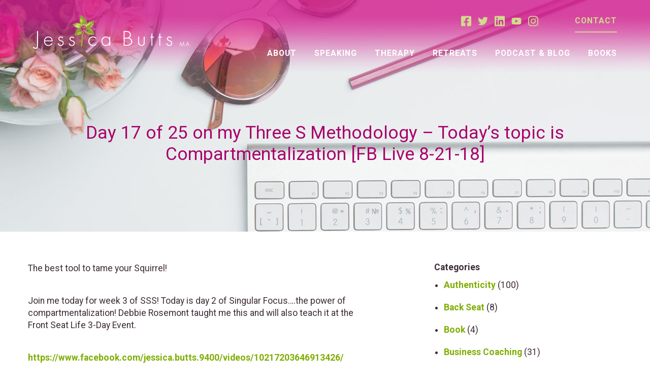

--- FILE ---
content_type: text/html; charset=UTF-8
request_url: https://jessicabutts.com/day-17-of-25-on-my-three-s-methodology-todays-topic-is-compartmentalization-fb-live-8-21-18/
body_size: 21598
content:

<!DOCTYPE html>
<head lang="en-US">

	<meta charset="UTF-8">
	<meta http-equiv="X-UA-Compatible" content="IE=edge,chrome=1">
	<meta name="viewport" content="width=device-width, initial-scale=1">

	<!-- title tags removed, now defined by WordPress -->

	
	<link rel="pingback" href="https://jessicabutts.com/xmlrpc.php">

	<!-- start of wp_head() -->
	<meta name='robots' content='index, follow, max-image-preview:large, max-snippet:-1, max-video-preview:-1' />
	<!-- Pixel Cat Facebook Pixel Code -->
	<script>
	!function(f,b,e,v,n,t,s){if(f.fbq)return;n=f.fbq=function(){n.callMethod?
	n.callMethod.apply(n,arguments):n.queue.push(arguments)};if(!f._fbq)f._fbq=n;
	n.push=n;n.loaded=!0;n.version='2.0';n.queue=[];t=b.createElement(e);t.async=!0;
	t.src=v;s=b.getElementsByTagName(e)[0];s.parentNode.insertBefore(t,s)}(window,
	document,'script','https://connect.facebook.net/en_US/fbevents.js' );
	fbq( 'init', '447702832746787' );	</script>
	<!-- DO NOT MODIFY -->
	<!-- End Facebook Pixel Code -->
	
	<!-- This site is optimized with the Yoast SEO plugin v26.6 - https://yoast.com/wordpress/plugins/seo/ -->
	<title>Day 17 of 25 on my Three S Methodology – Today’s topic is Compartmentalization [FB Live 8-21-18] - Jessica Butts</title>
	<meta name="description" content="Psychotherapist. Author. Speaker. Myers Briggs Expert." />
	<link rel="canonical" href="https://jessicabutts.com/day-17-of-25-on-my-three-s-methodology-todays-topic-is-compartmentalization-fb-live-8-21-18/" />
	<meta property="og:locale" content="en_US" />
	<meta property="og:type" content="article" />
	<meta property="og:title" content="Day 17 of 25 on my Three S Methodology – Today’s topic is Compartmentalization [FB Live 8-21-18] - Jessica Butts" />
	<meta property="og:description" content="Psychotherapist. Author. Speaker. Myers Briggs Expert." />
	<meta property="og:url" content="https://jessicabutts.com/day-17-of-25-on-my-three-s-methodology-todays-topic-is-compartmentalization-fb-live-8-21-18/" />
	<meta property="og:site_name" content="Jessica Butts" />
	<meta property="article:publisher" content="https://www.facebook.com/FrontSeatLife/" />
	<meta property="article:published_time" content="2018-08-27T03:52:02+00:00" />
	<meta property="article:modified_time" content="2018-08-27T06:06:26+00:00" />
	<meta name="author" content="Jessica Butts" />
	<meta name="twitter:card" content="summary_large_image" />
	<meta name="twitter:creator" content="@jessicaButtsMA" />
	<meta name="twitter:site" content="@jessicaButtsMA" />
	<meta name="twitter:label1" content="Written by" />
	<meta name="twitter:data1" content="Jessica Butts" />
	<script type="application/ld+json" class="yoast-schema-graph">{"@context":"https://schema.org","@graph":[{"@type":"Article","@id":"https://jessicabutts.com/day-17-of-25-on-my-three-s-methodology-todays-topic-is-compartmentalization-fb-live-8-21-18/#article","isPartOf":{"@id":"https://jessicabutts.com/day-17-of-25-on-my-three-s-methodology-todays-topic-is-compartmentalization-fb-live-8-21-18/"},"author":{"name":"Jessica Butts","@id":"https://jessicabutts.com/#/schema/person/7a8f65adc866f69d090316f2d39bbd2a"},"headline":"Day 17 of 25 on my Three S Methodology – Today’s topic is Compartmentalization [FB Live 8-21-18]","datePublished":"2018-08-27T03:52:02+00:00","dateModified":"2018-08-27T06:06:26+00:00","mainEntityOfPage":{"@id":"https://jessicabutts.com/day-17-of-25-on-my-three-s-methodology-todays-topic-is-compartmentalization-fb-live-8-21-18/"},"wordCount":66,"commentCount":0,"publisher":{"@id":"https://jessicabutts.com/#organization"},"keywords":["authenticity","Author","Be unapologetically who you are","Business Coach","Business trainer","couples counseling","Entrepreneur","Entrepreneur Coach","Intuitive Types","Keynote speaker","Lady Boss","Live your Life from the Front Seat","Mindset","Motivational speaker","Personality Type","Team building"],"articleSection":["Business Coaching","Inspiration","Singular Focus","Three S Method"],"inLanguage":"en-US","potentialAction":[{"@type":"CommentAction","name":"Comment","target":["https://jessicabutts.com/day-17-of-25-on-my-three-s-methodology-todays-topic-is-compartmentalization-fb-live-8-21-18/#respond"]}]},{"@type":"WebPage","@id":"https://jessicabutts.com/day-17-of-25-on-my-three-s-methodology-todays-topic-is-compartmentalization-fb-live-8-21-18/","url":"https://jessicabutts.com/day-17-of-25-on-my-three-s-methodology-todays-topic-is-compartmentalization-fb-live-8-21-18/","name":"Day 17 of 25 on my Three S Methodology – Today’s topic is Compartmentalization [FB Live 8-21-18] - Jessica Butts","isPartOf":{"@id":"https://jessicabutts.com/#website"},"datePublished":"2018-08-27T03:52:02+00:00","dateModified":"2018-08-27T06:06:26+00:00","description":"Psychotherapist. Author. Speaker. Myers Briggs Expert.","breadcrumb":{"@id":"https://jessicabutts.com/day-17-of-25-on-my-three-s-methodology-todays-topic-is-compartmentalization-fb-live-8-21-18/#breadcrumb"},"inLanguage":"en-US","potentialAction":[{"@type":"ReadAction","target":["https://jessicabutts.com/day-17-of-25-on-my-three-s-methodology-todays-topic-is-compartmentalization-fb-live-8-21-18/"]}]},{"@type":"BreadcrumbList","@id":"https://jessicabutts.com/day-17-of-25-on-my-three-s-methodology-todays-topic-is-compartmentalization-fb-live-8-21-18/#breadcrumb","itemListElement":[{"@type":"ListItem","position":1,"name":"Home","item":"https://jessicabutts.com/"},{"@type":"ListItem","position":2,"name":"Videos","item":"https://jessicabutts.com/blog/"},{"@type":"ListItem","position":3,"name":"Day 17 of 25 on my Three S Methodology – Today’s topic is Compartmentalization [FB Live 8-21-18]"}]},{"@type":"WebSite","@id":"https://jessicabutts.com/#website","url":"https://jessicabutts.com/","name":"Jessica Butts","description":"Live Your LIfe from the Front Seat","publisher":{"@id":"https://jessicabutts.com/#organization"},"potentialAction":[{"@type":"SearchAction","target":{"@type":"EntryPoint","urlTemplate":"https://jessicabutts.com/?s={search_term_string}"},"query-input":{"@type":"PropertyValueSpecification","valueRequired":true,"valueName":"search_term_string"}}],"inLanguage":"en-US"},{"@type":"Organization","@id":"https://jessicabutts.com/#organization","name":"Jessica Butts","url":"https://jessicabutts.com/","logo":{"@type":"ImageObject","inLanguage":"en-US","@id":"https://jessicabutts.com/#/schema/logo/image/","url":"https://jessicabutts.com/wp-content/uploads/jessica-butts/2022/02/Book-Part-5-Image.png","contentUrl":"https://jessicabutts.com/wp-content/uploads/jessica-butts/2022/02/Book-Part-5-Image.png","width":825,"height":825,"caption":"Jessica Butts"},"image":{"@id":"https://jessicabutts.com/#/schema/logo/image/"},"sameAs":["https://www.facebook.com/FrontSeatLife/","https://x.com/jessicaButtsMA","https://www.instagram.com/frontseatlife/","https://www.linkedin.com/in/jessica-butts-06776b4","https://www.youtube.com/user/ButtsCounseling"]},{"@type":"Person","@id":"https://jessicabutts.com/#/schema/person/7a8f65adc866f69d090316f2d39bbd2a","name":"Jessica Butts","image":{"@type":"ImageObject","inLanguage":"en-US","@id":"https://jessicabutts.com/#/schema/person/image/","url":"https://secure.gravatar.com/avatar/38b14e8f36d1c2ff1527633858d9bcde0750dc255056c8d5f6a672eb498b99b6?s=96&d=mm&r=g","contentUrl":"https://secure.gravatar.com/avatar/38b14e8f36d1c2ff1527633858d9bcde0750dc255056c8d5f6a672eb498b99b6?s=96&d=mm&r=g","caption":"Jessica Butts"},"url":"https://jessicabutts.com/author/jessica/"}]}</script>
	<!-- / Yoast SEO plugin. -->


<link rel="alternate" type="application/rss+xml" title="Jessica Butts &raquo; Feed" href="https://jessicabutts.com/feed/" />
<link rel="alternate" type="application/rss+xml" title="Jessica Butts &raquo; Comments Feed" href="https://jessicabutts.com/comments/feed/" />
<link rel="alternate" type="application/rss+xml" title="Jessica Butts &raquo; Day 17 of 25 on my Three S Methodology – Today’s topic is Compartmentalization [FB Live 8-21-18] Comments Feed" href="https://jessicabutts.com/day-17-of-25-on-my-three-s-methodology-todays-topic-is-compartmentalization-fb-live-8-21-18/feed/" />
<link rel="alternate" title="oEmbed (JSON)" type="application/json+oembed" href="https://jessicabutts.com/wp-json/oembed/1.0/embed?url=https%3A%2F%2Fjessicabutts.com%2Fday-17-of-25-on-my-three-s-methodology-todays-topic-is-compartmentalization-fb-live-8-21-18%2F" />
<link rel="alternate" title="oEmbed (XML)" type="text/xml+oembed" href="https://jessicabutts.com/wp-json/oembed/1.0/embed?url=https%3A%2F%2Fjessicabutts.com%2Fday-17-of-25-on-my-three-s-methodology-todays-topic-is-compartmentalization-fb-live-8-21-18%2F&#038;format=xml" />
		<!-- This site uses the Google Analytics by MonsterInsights plugin v9.11.0 - Using Analytics tracking - https://www.monsterinsights.com/ -->
		<!-- Note: MonsterInsights is not currently configured on this site. The site owner needs to authenticate with Google Analytics in the MonsterInsights settings panel. -->
					<!-- No tracking code set -->
				<!-- / Google Analytics by MonsterInsights -->
		<style id='wp-img-auto-sizes-contain-inline-css' type='text/css'>
img:is([sizes=auto i],[sizes^="auto," i]){contain-intrinsic-size:3000px 1500px}
/*# sourceURL=wp-img-auto-sizes-contain-inline-css */
</style>
<link rel='stylesheet' id='formidable-css' href='https://jessicabutts.com/wp-content/plugins/formidable/css/formidableforms.css?ver=161543' type='text/css' media='all' />
<style id='cf-frontend-style-inline-css' type='text/css'>
@font-face {
	font-family: 'FuturaBT Medium';
	font-weight: 400;
	font-display: auto;
	src: url('https://jessicabutts.com/wp-content/uploads/jessica-butts/2020/10/futura-md-bt-medium.ttf') format('truetype');
}
@font-face {
	font-family: 'FuturaBT LIight2';
	font-weight: 400;
	font-display: auto;
	src: url('https://jessicabutts.com/wp-content/uploads/jessica-butts/2020/10/futuralightctt-normal.ttf') format('truetype');
}
@font-face {
	font-family: 'FuturaBT Light1';
	font-weight: 400;
	font-display: auto;
	src: url('https://jessicabutts.com/wp-content/uploads/jessica-butts/2020/10/futura-light-bt.ttf') format('truetype');
}
@font-face {
	font-family: 'FuturaBT Bold';
	font-weight: 400;
	font-display: auto;
	src: url('https://jessicabutts.com/wp-content/uploads/jessica-butts/2020/10/futura-bold-bt.ttf') format('truetype');
}
@font-face {
	font-family: 'Futura Md BT';
	font-weight: 400;
	font-display: auto;
	src: url('https://jessicabutts.com/wp-content/uploads/jessica-butts/2020/10/futura-md-bt_481.ttf') format('truetype');
}
/*# sourceURL=cf-frontend-style-inline-css */
</style>
<style id='wp-emoji-styles-inline-css' type='text/css'>

	img.wp-smiley, img.emoji {
		display: inline !important;
		border: none !important;
		box-shadow: none !important;
		height: 1em !important;
		width: 1em !important;
		margin: 0 0.07em !important;
		vertical-align: -0.1em !important;
		background: none !important;
		padding: 0 !important;
	}
/*# sourceURL=wp-emoji-styles-inline-css */
</style>
<style id='wp-block-library-inline-css' type='text/css'>
:root{--wp-block-synced-color:#7a00df;--wp-block-synced-color--rgb:122,0,223;--wp-bound-block-color:var(--wp-block-synced-color);--wp-editor-canvas-background:#ddd;--wp-admin-theme-color:#007cba;--wp-admin-theme-color--rgb:0,124,186;--wp-admin-theme-color-darker-10:#006ba1;--wp-admin-theme-color-darker-10--rgb:0,107,160.5;--wp-admin-theme-color-darker-20:#005a87;--wp-admin-theme-color-darker-20--rgb:0,90,135;--wp-admin-border-width-focus:2px}@media (min-resolution:192dpi){:root{--wp-admin-border-width-focus:1.5px}}.wp-element-button{cursor:pointer}:root .has-very-light-gray-background-color{background-color:#eee}:root .has-very-dark-gray-background-color{background-color:#313131}:root .has-very-light-gray-color{color:#eee}:root .has-very-dark-gray-color{color:#313131}:root .has-vivid-green-cyan-to-vivid-cyan-blue-gradient-background{background:linear-gradient(135deg,#00d084,#0693e3)}:root .has-purple-crush-gradient-background{background:linear-gradient(135deg,#34e2e4,#4721fb 50%,#ab1dfe)}:root .has-hazy-dawn-gradient-background{background:linear-gradient(135deg,#faaca8,#dad0ec)}:root .has-subdued-olive-gradient-background{background:linear-gradient(135deg,#fafae1,#67a671)}:root .has-atomic-cream-gradient-background{background:linear-gradient(135deg,#fdd79a,#004a59)}:root .has-nightshade-gradient-background{background:linear-gradient(135deg,#330968,#31cdcf)}:root .has-midnight-gradient-background{background:linear-gradient(135deg,#020381,#2874fc)}:root{--wp--preset--font-size--normal:16px;--wp--preset--font-size--huge:42px}.has-regular-font-size{font-size:1em}.has-larger-font-size{font-size:2.625em}.has-normal-font-size{font-size:var(--wp--preset--font-size--normal)}.has-huge-font-size{font-size:var(--wp--preset--font-size--huge)}.has-text-align-center{text-align:center}.has-text-align-left{text-align:left}.has-text-align-right{text-align:right}.has-fit-text{white-space:nowrap!important}#end-resizable-editor-section{display:none}.aligncenter{clear:both}.items-justified-left{justify-content:flex-start}.items-justified-center{justify-content:center}.items-justified-right{justify-content:flex-end}.items-justified-space-between{justify-content:space-between}.screen-reader-text{border:0;clip-path:inset(50%);height:1px;margin:-1px;overflow:hidden;padding:0;position:absolute;width:1px;word-wrap:normal!important}.screen-reader-text:focus{background-color:#ddd;clip-path:none;color:#444;display:block;font-size:1em;height:auto;left:5px;line-height:normal;padding:15px 23px 14px;text-decoration:none;top:5px;width:auto;z-index:100000}html :where(.has-border-color){border-style:solid}html :where([style*=border-top-color]){border-top-style:solid}html :where([style*=border-right-color]){border-right-style:solid}html :where([style*=border-bottom-color]){border-bottom-style:solid}html :where([style*=border-left-color]){border-left-style:solid}html :where([style*=border-width]){border-style:solid}html :where([style*=border-top-width]){border-top-style:solid}html :where([style*=border-right-width]){border-right-style:solid}html :where([style*=border-bottom-width]){border-bottom-style:solid}html :where([style*=border-left-width]){border-left-style:solid}html :where(img[class*=wp-image-]){height:auto;max-width:100%}:where(figure){margin:0 0 1em}html :where(.is-position-sticky){--wp-admin--admin-bar--position-offset:var(--wp-admin--admin-bar--height,0px)}@media screen and (max-width:600px){html :where(.is-position-sticky){--wp-admin--admin-bar--position-offset:0px}}

/*# sourceURL=wp-block-library-inline-css */
</style><style id='global-styles-inline-css' type='text/css'>
:root{--wp--preset--aspect-ratio--square: 1;--wp--preset--aspect-ratio--4-3: 4/3;--wp--preset--aspect-ratio--3-4: 3/4;--wp--preset--aspect-ratio--3-2: 3/2;--wp--preset--aspect-ratio--2-3: 2/3;--wp--preset--aspect-ratio--16-9: 16/9;--wp--preset--aspect-ratio--9-16: 9/16;--wp--preset--color--black: #000000;--wp--preset--color--cyan-bluish-gray: #abb8c3;--wp--preset--color--white: #ffffff;--wp--preset--color--pale-pink: #f78da7;--wp--preset--color--vivid-red: #cf2e2e;--wp--preset--color--luminous-vivid-orange: #ff6900;--wp--preset--color--luminous-vivid-amber: #fcb900;--wp--preset--color--light-green-cyan: #7bdcb5;--wp--preset--color--vivid-green-cyan: #00d084;--wp--preset--color--pale-cyan-blue: #8ed1fc;--wp--preset--color--vivid-cyan-blue: #0693e3;--wp--preset--color--vivid-purple: #9b51e0;--wp--preset--gradient--vivid-cyan-blue-to-vivid-purple: linear-gradient(135deg,rgb(6,147,227) 0%,rgb(155,81,224) 100%);--wp--preset--gradient--light-green-cyan-to-vivid-green-cyan: linear-gradient(135deg,rgb(122,220,180) 0%,rgb(0,208,130) 100%);--wp--preset--gradient--luminous-vivid-amber-to-luminous-vivid-orange: linear-gradient(135deg,rgb(252,185,0) 0%,rgb(255,105,0) 100%);--wp--preset--gradient--luminous-vivid-orange-to-vivid-red: linear-gradient(135deg,rgb(255,105,0) 0%,rgb(207,46,46) 100%);--wp--preset--gradient--very-light-gray-to-cyan-bluish-gray: linear-gradient(135deg,rgb(238,238,238) 0%,rgb(169,184,195) 100%);--wp--preset--gradient--cool-to-warm-spectrum: linear-gradient(135deg,rgb(74,234,220) 0%,rgb(151,120,209) 20%,rgb(207,42,186) 40%,rgb(238,44,130) 60%,rgb(251,105,98) 80%,rgb(254,248,76) 100%);--wp--preset--gradient--blush-light-purple: linear-gradient(135deg,rgb(255,206,236) 0%,rgb(152,150,240) 100%);--wp--preset--gradient--blush-bordeaux: linear-gradient(135deg,rgb(254,205,165) 0%,rgb(254,45,45) 50%,rgb(107,0,62) 100%);--wp--preset--gradient--luminous-dusk: linear-gradient(135deg,rgb(255,203,112) 0%,rgb(199,81,192) 50%,rgb(65,88,208) 100%);--wp--preset--gradient--pale-ocean: linear-gradient(135deg,rgb(255,245,203) 0%,rgb(182,227,212) 50%,rgb(51,167,181) 100%);--wp--preset--gradient--electric-grass: linear-gradient(135deg,rgb(202,248,128) 0%,rgb(113,206,126) 100%);--wp--preset--gradient--midnight: linear-gradient(135deg,rgb(2,3,129) 0%,rgb(40,116,252) 100%);--wp--preset--font-size--small: 13px;--wp--preset--font-size--medium: 20px;--wp--preset--font-size--large: 36px;--wp--preset--font-size--x-large: 42px;--wp--preset--spacing--20: 0.44rem;--wp--preset--spacing--30: 0.67rem;--wp--preset--spacing--40: 1rem;--wp--preset--spacing--50: 1.5rem;--wp--preset--spacing--60: 2.25rem;--wp--preset--spacing--70: 3.38rem;--wp--preset--spacing--80: 5.06rem;--wp--preset--shadow--natural: 6px 6px 9px rgba(0, 0, 0, 0.2);--wp--preset--shadow--deep: 12px 12px 50px rgba(0, 0, 0, 0.4);--wp--preset--shadow--sharp: 6px 6px 0px rgba(0, 0, 0, 0.2);--wp--preset--shadow--outlined: 6px 6px 0px -3px rgb(255, 255, 255), 6px 6px rgb(0, 0, 0);--wp--preset--shadow--crisp: 6px 6px 0px rgb(0, 0, 0);}:where(.is-layout-flex){gap: 0.5em;}:where(.is-layout-grid){gap: 0.5em;}body .is-layout-flex{display: flex;}.is-layout-flex{flex-wrap: wrap;align-items: center;}.is-layout-flex > :is(*, div){margin: 0;}body .is-layout-grid{display: grid;}.is-layout-grid > :is(*, div){margin: 0;}:where(.wp-block-columns.is-layout-flex){gap: 2em;}:where(.wp-block-columns.is-layout-grid){gap: 2em;}:where(.wp-block-post-template.is-layout-flex){gap: 1.25em;}:where(.wp-block-post-template.is-layout-grid){gap: 1.25em;}.has-black-color{color: var(--wp--preset--color--black) !important;}.has-cyan-bluish-gray-color{color: var(--wp--preset--color--cyan-bluish-gray) !important;}.has-white-color{color: var(--wp--preset--color--white) !important;}.has-pale-pink-color{color: var(--wp--preset--color--pale-pink) !important;}.has-vivid-red-color{color: var(--wp--preset--color--vivid-red) !important;}.has-luminous-vivid-orange-color{color: var(--wp--preset--color--luminous-vivid-orange) !important;}.has-luminous-vivid-amber-color{color: var(--wp--preset--color--luminous-vivid-amber) !important;}.has-light-green-cyan-color{color: var(--wp--preset--color--light-green-cyan) !important;}.has-vivid-green-cyan-color{color: var(--wp--preset--color--vivid-green-cyan) !important;}.has-pale-cyan-blue-color{color: var(--wp--preset--color--pale-cyan-blue) !important;}.has-vivid-cyan-blue-color{color: var(--wp--preset--color--vivid-cyan-blue) !important;}.has-vivid-purple-color{color: var(--wp--preset--color--vivid-purple) !important;}.has-black-background-color{background-color: var(--wp--preset--color--black) !important;}.has-cyan-bluish-gray-background-color{background-color: var(--wp--preset--color--cyan-bluish-gray) !important;}.has-white-background-color{background-color: var(--wp--preset--color--white) !important;}.has-pale-pink-background-color{background-color: var(--wp--preset--color--pale-pink) !important;}.has-vivid-red-background-color{background-color: var(--wp--preset--color--vivid-red) !important;}.has-luminous-vivid-orange-background-color{background-color: var(--wp--preset--color--luminous-vivid-orange) !important;}.has-luminous-vivid-amber-background-color{background-color: var(--wp--preset--color--luminous-vivid-amber) !important;}.has-light-green-cyan-background-color{background-color: var(--wp--preset--color--light-green-cyan) !important;}.has-vivid-green-cyan-background-color{background-color: var(--wp--preset--color--vivid-green-cyan) !important;}.has-pale-cyan-blue-background-color{background-color: var(--wp--preset--color--pale-cyan-blue) !important;}.has-vivid-cyan-blue-background-color{background-color: var(--wp--preset--color--vivid-cyan-blue) !important;}.has-vivid-purple-background-color{background-color: var(--wp--preset--color--vivid-purple) !important;}.has-black-border-color{border-color: var(--wp--preset--color--black) !important;}.has-cyan-bluish-gray-border-color{border-color: var(--wp--preset--color--cyan-bluish-gray) !important;}.has-white-border-color{border-color: var(--wp--preset--color--white) !important;}.has-pale-pink-border-color{border-color: var(--wp--preset--color--pale-pink) !important;}.has-vivid-red-border-color{border-color: var(--wp--preset--color--vivid-red) !important;}.has-luminous-vivid-orange-border-color{border-color: var(--wp--preset--color--luminous-vivid-orange) !important;}.has-luminous-vivid-amber-border-color{border-color: var(--wp--preset--color--luminous-vivid-amber) !important;}.has-light-green-cyan-border-color{border-color: var(--wp--preset--color--light-green-cyan) !important;}.has-vivid-green-cyan-border-color{border-color: var(--wp--preset--color--vivid-green-cyan) !important;}.has-pale-cyan-blue-border-color{border-color: var(--wp--preset--color--pale-cyan-blue) !important;}.has-vivid-cyan-blue-border-color{border-color: var(--wp--preset--color--vivid-cyan-blue) !important;}.has-vivid-purple-border-color{border-color: var(--wp--preset--color--vivid-purple) !important;}.has-vivid-cyan-blue-to-vivid-purple-gradient-background{background: var(--wp--preset--gradient--vivid-cyan-blue-to-vivid-purple) !important;}.has-light-green-cyan-to-vivid-green-cyan-gradient-background{background: var(--wp--preset--gradient--light-green-cyan-to-vivid-green-cyan) !important;}.has-luminous-vivid-amber-to-luminous-vivid-orange-gradient-background{background: var(--wp--preset--gradient--luminous-vivid-amber-to-luminous-vivid-orange) !important;}.has-luminous-vivid-orange-to-vivid-red-gradient-background{background: var(--wp--preset--gradient--luminous-vivid-orange-to-vivid-red) !important;}.has-very-light-gray-to-cyan-bluish-gray-gradient-background{background: var(--wp--preset--gradient--very-light-gray-to-cyan-bluish-gray) !important;}.has-cool-to-warm-spectrum-gradient-background{background: var(--wp--preset--gradient--cool-to-warm-spectrum) !important;}.has-blush-light-purple-gradient-background{background: var(--wp--preset--gradient--blush-light-purple) !important;}.has-blush-bordeaux-gradient-background{background: var(--wp--preset--gradient--blush-bordeaux) !important;}.has-luminous-dusk-gradient-background{background: var(--wp--preset--gradient--luminous-dusk) !important;}.has-pale-ocean-gradient-background{background: var(--wp--preset--gradient--pale-ocean) !important;}.has-electric-grass-gradient-background{background: var(--wp--preset--gradient--electric-grass) !important;}.has-midnight-gradient-background{background: var(--wp--preset--gradient--midnight) !important;}.has-small-font-size{font-size: var(--wp--preset--font-size--small) !important;}.has-medium-font-size{font-size: var(--wp--preset--font-size--medium) !important;}.has-large-font-size{font-size: var(--wp--preset--font-size--large) !important;}.has-x-large-font-size{font-size: var(--wp--preset--font-size--x-large) !important;}
/*# sourceURL=global-styles-inline-css */
</style>

<style id='classic-theme-styles-inline-css' type='text/css'>
/*! This file is auto-generated */
.wp-block-button__link{color:#fff;background-color:#32373c;border-radius:9999px;box-shadow:none;text-decoration:none;padding:calc(.667em + 2px) calc(1.333em + 2px);font-size:1.125em}.wp-block-file__button{background:#32373c;color:#fff;text-decoration:none}
/*# sourceURL=/wp-includes/css/classic-themes.min.css */
</style>
<link rel='stylesheet' id='wp-components-css' href='https://jessicabutts.com/wp-includes/css/dist/components/style.min.css?ver=6.9' type='text/css' media='all' />
<link rel='stylesheet' id='wp-preferences-css' href='https://jessicabutts.com/wp-includes/css/dist/preferences/style.min.css?ver=6.9' type='text/css' media='all' />
<link rel='stylesheet' id='wp-block-editor-css' href='https://jessicabutts.com/wp-includes/css/dist/block-editor/style.min.css?ver=6.9' type='text/css' media='all' />
<link rel='stylesheet' id='popup-maker-block-library-style-css' href='https://jessicabutts.com/wp-content/plugins/popup-maker/dist/packages/block-library-style.css?ver=dbea705cfafe089d65f1' type='text/css' media='all' />
<link rel='stylesheet' id='modalcss-css' href='https://jessicabutts.com/wp-content/plugins/bootstrap-modals/css/bootstrap.css?ver=3.3.7' type='text/css' media='all' />
<link rel='stylesheet' id='theme-my-login-css' href='https://jessicabutts.com/wp-content/plugins/theme-my-login/assets/styles/theme-my-login.min.css?ver=7.1.14' type='text/css' media='all' />
<link rel='stylesheet' id='theme_main_css-css' href='https://jessicabutts.com/wp-content/themes/jessica-butts-2017/css/main.css?ver=1769035131' type='text/css' media='all' />
<link rel='stylesheet' id='theme_style_css-css' href='https://jessicabutts.com/wp-content/themes/jessica-butts-2017/style.css?ver=1.7' type='text/css' media='all' />
<link rel='stylesheet' id='jb_fontawesome-css' href='https://jessicabutts.com/wp-content/themes/jessica-butts-2017/css/font-awesome.min.css?ver=1769035131' type='text/css' media='all' />
<link rel='stylesheet' id='podcast-css' href='https://jessicabutts.com/wp-content/themes/jessica-butts-2017/css/podcast.css?ver=1769035131' type='text/css' media='all' />
<link rel='stylesheet' id='popups-css' href='https://jessicabutts.com/wp-content/themes/jessica-butts-2017/css/popups.css?ver=1769035131' type='text/css' media='all' />
<link rel='stylesheet' id='jb_custom-css' href='https://jessicabutts.com/wp-content/themes/jessica-butts-2017/css/custom-style.css?ver=1769035131' type='text/css' media='all' />
<link rel='stylesheet' id='heateor_sss_frontend_css-css' href='https://jessicabutts.com/wp-content/plugins/sassy-social-share/public/css/sassy-social-share-public.css?ver=3.3.79' type='text/css' media='all' />
<style id='heateor_sss_frontend_css-inline-css' type='text/css'>
.heateor_sss_button_instagram span.heateor_sss_svg,a.heateor_sss_instagram span.heateor_sss_svg{background:radial-gradient(circle at 30% 107%,#fdf497 0,#fdf497 5%,#fd5949 45%,#d6249f 60%,#285aeb 90%)}.heateor_sss_horizontal_sharing .heateor_sss_svg,.heateor_sss_standard_follow_icons_container .heateor_sss_svg{color:#fff;border-width:0px;border-style:solid;border-color:transparent}.heateor_sss_horizontal_sharing .heateorSssTCBackground{color:#666}.heateor_sss_horizontal_sharing span.heateor_sss_svg:hover,.heateor_sss_standard_follow_icons_container span.heateor_sss_svg:hover{border-color:transparent;}.heateor_sss_vertical_sharing span.heateor_sss_svg,.heateor_sss_floating_follow_icons_container span.heateor_sss_svg{color:#fff;border-width:0px;border-style:solid;border-color:transparent;}.heateor_sss_vertical_sharing .heateorSssTCBackground{color:#666;}.heateor_sss_vertical_sharing span.heateor_sss_svg:hover,.heateor_sss_floating_follow_icons_container span.heateor_sss_svg:hover{border-color:transparent;}@media screen and (max-width:783px) {.heateor_sss_vertical_sharing{display:none!important}}
/*# sourceURL=heateor_sss_frontend_css-inline-css */
</style>
<link rel='stylesheet' id='popup-maker-site-css' href='//jessicabutts.com/wp-content/uploads/jessica-butts/pum/pum-site-styles.css?generated=1756824015&#038;ver=1.21.5' type='text/css' media='all' />
<script type="text/javascript" src="https://jessicabutts.com/wp-includes/js/jquery/jquery.min.js?ver=3.7.1" id="jquery-core-js"></script>
<script type="text/javascript" src="https://jessicabutts.com/wp-includes/js/jquery/jquery-migrate.min.js?ver=3.4.1" id="jquery-migrate-js"></script>
<link rel="https://api.w.org/" href="https://jessicabutts.com/wp-json/" /><link rel="alternate" title="JSON" type="application/json" href="https://jessicabutts.com/wp-json/wp/v2/posts/5540" /><link rel="EditURI" type="application/rsd+xml" title="RSD" href="https://jessicabutts.com/xmlrpc.php?rsd" />
<meta name="generator" content="WordPress 6.9" />
<link rel='shortlink' href='https://jessicabutts.com/?p=5540' />
<!-- Facebook Pixel Code -->
<script>
!function(f,b,e,v,n,t,s)
{if(f.fbq)return;n=f.fbq=function(){n.callMethod?
n.callMethod.apply(n,arguments):n.queue.push(arguments)};
if(!f._fbq)f._fbq=n;n.push=n;n.loaded=!0;n.version='2.0';
n.queue=[];t=b.createElement(e);t.async=!0;
t.src=v;s=b.getElementsByTagName(e)[0];
s.parentNode.insertBefore(t,s)}(window, document,'script',
'https://connect.facebook.net/en_US/fbevents.js');
fbq('init', '447702832746787');
fbq('track', 'PageView');
</script>
<noscript><img height="1" width="1" style="display:none"
src="https://www.facebook.com/tr?id=447702832746787&ev=PageView&noscript=1"
/></noscript>
<!-- End Facebook Pixel Code --><script>document.documentElement.className += " js";</script>
<!-- START Theme options Additional header scripts -->
<script>
var JR = (function(JR, $) {

    $(function() {
        $( '.arrow-down' ).on( 'click' , function(e) {
            e.preventDefault()
            $('html, body').animate({
                scrollTop: $($(this).attr('goto')).offset().top,
            }, 500, 'linear');
        });
    });


    $(window).load(function() {
        
    });

    $(window).scroll(function() {
        var scrolltop = $(this).scrollTop();
        if( scrolltop > 10 ) {  
            $('.page-header').addClass('stickyheader');
        } else {
            $('.page-header').removeClass('stickyheader');
        }
    });


    return JR;
}(JR || {}, jQuery));
</script>
<!-- END Theme options Additional header scripts -->
<style type="text/css">.recentcomments a{display:inline !important;padding:0 !important;margin:0 !important;}</style><link rel="icon" href="https://jessicabutts.com/wp-content/uploads/jessica-butts/2017/03/JessicaButts-favicon-500x500-75x75.png" sizes="32x32" />
<link rel="icon" href="https://jessicabutts.com/wp-content/uploads/jessica-butts/2017/03/JessicaButts-favicon-500x500-300x300.png" sizes="192x192" />
<link rel="apple-touch-icon" href="https://jessicabutts.com/wp-content/uploads/jessica-butts/2017/03/JessicaButts-favicon-500x500-300x300.png" />
<meta name="msapplication-TileImage" content="https://jessicabutts.com/wp-content/uploads/jessica-butts/2017/03/JessicaButts-favicon-500x500-300x300.png" />
	<!-- end of wp_head() -->
</head>

<body class="wp-singular post-template-default single single-post postid-5540 single-format-standard wp-theme-jessica-butts-2017 day-17-of-25-on-my-three-s-methodology-todays-topic-is-compartmentalization-fb-live-8-21-18">

<!-- start of #page_wrapper -->

<div class="page_wrapper">
		<div class="header">
		<div class="container-fluid">
			<div class="menu-page-top clearfix">
				<div class="social-media-icons"><a href="https://www.facebook.com/FrontSeatLife/" class="facebook light-green" target="_blank">
        <svg xmlns="http://www.w3.org/2000/svg" viewBox="0 0 448 512"><!--! Font Awesome Pro 6.0.0 by @fontawesome - https://fontawesome.com License - https://fontawesome.com/license (Commercial License) Copyright 2022 Fonticons, Inc. --><path d="M400 32H48A48 48 0 0 0 0 80v352a48 48 0 0 0 48 48h137.25V327.69h-63V256h63v-54.64c0-62.15 37-96.48 93.67-96.48 27.14 0 55.52 4.84 55.52 4.84v61h-31.27c-30.81 0-40.42 19.12-40.42 38.73V256h68.78l-11 71.69h-57.78V480H400a48 48 0 0 0 48-48V80a48 48 0 0 0-48-48z"/></svg>
        </a><a href="https://twitter.com/jessicaButtsMA" class="twitter light-green" target="_blank">
        <svg xmlns="http://www.w3.org/2000/svg" viewBox="0 0 512 512"><!--! Font Awesome Pro 6.0.0 by @fontawesome - https://fontawesome.com License - https://fontawesome.com/license (Commercial License) Copyright 2022 Fonticons, Inc. --><path d="M459.37 151.716c.325 4.548.325 9.097.325 13.645 0 138.72-105.583 298.558-298.558 298.558-59.452 0-114.68-17.219-161.137-47.106 8.447.974 16.568 1.299 25.34 1.299 49.055 0 94.213-16.568 130.274-44.832-46.132-.975-84.792-31.188-98.112-72.772 6.498.974 12.995 1.624 19.818 1.624 9.421 0 18.843-1.3 27.614-3.573-48.081-9.747-84.143-51.98-84.143-102.985v-1.299c13.969 7.797 30.214 12.67 47.431 13.319-28.264-18.843-46.781-51.005-46.781-87.391 0-19.492 5.197-37.36 14.294-52.954 51.655 63.675 129.3 105.258 216.365 109.807-1.624-7.797-2.599-15.918-2.599-24.04 0-57.828 46.782-104.934 104.934-104.934 30.213 0 57.502 12.67 76.67 33.137 23.715-4.548 46.456-13.32 66.599-25.34-7.798 24.366-24.366 44.833-46.132 57.827 21.117-2.273 41.584-8.122 60.426-16.243-14.292 20.791-32.161 39.308-52.628 54.253z"/></svg>
        </a><a href="https://www.linkedin.com/in/jessica-butts-06776b4" class="linkedin light-green" target="_blank">
        <svg xmlns="http://www.w3.org/2000/svg" viewBox="0 0 448 512"><!--! Font Awesome Pro 6.0.0 by @fontawesome - https://fontawesome.com License - https://fontawesome.com/license (Commercial License) Copyright 2022 Fonticons, Inc. --><path d="M416 32H31.9C14.3 32 0 46.5 0 64.3v383.4C0 465.5 14.3 480 31.9 480H416c17.6 0 32-14.5 32-32.3V64.3c0-17.8-14.4-32.3-32-32.3zM135.4 416H69V202.2h66.5V416zm-33.2-243c-21.3 0-38.5-17.3-38.5-38.5S80.9 96 102.2 96c21.2 0 38.5 17.3 38.5 38.5 0 21.3-17.2 38.5-38.5 38.5zm282.1 243h-66.4V312c0-24.8-.5-56.7-34.5-56.7-34.6 0-39.9 27-39.9 54.9V416h-66.4V202.2h63.7v29.2h.9c8.9-16.8 30.6-34.5 62.9-34.5 67.2 0 79.7 44.3 79.7 101.9V416z"/></svg>
        </a><a href="https://www.youtube.com/user/ButtsCounseling" class="youtube light-green" target="_blank">
        <svg xmlns="http://www.w3.org/2000/svg" viewBox="0 0 576 512"><!--! Font Awesome Pro 6.0.0 by @fontawesome - https://fontawesome.com License - https://fontawesome.com/license (Commercial License) Copyright 2022 Fonticons, Inc. --><path d="M549.655 124.083c-6.281-23.65-24.787-42.276-48.284-48.597C458.781 64 288 64 288 64S117.22 64 74.629 75.486c-23.497 6.322-42.003 24.947-48.284 48.597-11.412 42.867-11.412 132.305-11.412 132.305s0 89.438 11.412 132.305c6.281 23.65 24.787 41.5 48.284 47.821C117.22 448 288 448 288 448s170.78 0 213.371-11.486c23.497-6.321 42.003-24.171 48.284-47.821 11.412-42.867 11.412-132.305 11.412-132.305s0-89.438-11.412-132.305zm-317.51 213.508V175.185l142.739 81.205-142.739 81.201z"/></svg>
        </a><a href="https://www.instagram.com/healingthehustle/" class="instagram light-green" target="_blank">
        <svg xmlns="http://www.w3.org/2000/svg" viewBox="0 0 448 512"><!--! Font Awesome Pro 6.0.0 by @fontawesome - https://fontawesome.com License - https://fontawesome.com/license (Commercial License) Copyright 2022 Fonticons, Inc. --><path d="M224.1 141c-63.6 0-114.9 51.3-114.9 114.9s51.3 114.9 114.9 114.9S339 319.5 339 255.9 287.7 141 224.1 141zm0 189.6c-41.1 0-74.7-33.5-74.7-74.7s33.5-74.7 74.7-74.7 74.7 33.5 74.7 74.7-33.6 74.7-74.7 74.7zm146.4-194.3c0 14.9-12 26.8-26.8 26.8-14.9 0-26.8-12-26.8-26.8s12-26.8 26.8-26.8 26.8 12 26.8 26.8zm76.1 27.2c-1.7-35.9-9.9-67.7-36.2-93.9-26.2-26.2-58-34.4-93.9-36.2-37-2.1-147.9-2.1-184.9 0-35.8 1.7-67.6 9.9-93.9 36.1s-34.4 58-36.2 93.9c-2.1 37-2.1 147.9 0 184.9 1.7 35.9 9.9 67.7 36.2 93.9s58 34.4 93.9 36.2c37 2.1 147.9 2.1 184.9 0 35.9-1.7 67.7-9.9 93.9-36.2 26.2-26.2 34.4-58 36.2-93.9 2.1-37 2.1-147.8 0-184.8zM398.8 388c-7.8 19.6-22.9 34.7-42.6 42.6-29.5 11.7-99.5 9-132.1 9s-102.7 2.6-132.1-9c-19.6-7.8-34.7-22.9-42.6-42.6-11.7-29.5-9-99.5-9-132.1s-2.6-102.7 9-132.1c7.8-19.6 22.9-34.7 42.6-42.6 29.5-11.7 99.5-9 132.1-9s102.7-2.6 132.1 9c19.6 7.8 34.7 22.9 42.6 42.6 11.7 29.5 9 99.5 9 132.1s2.7 102.7-9 132.1z"/></svg>
        </a></div>						<ul id="menu-page-top" class="navigation"><li id="menu-item-27" class="menu-item menu-item-type-post_type menu-item-object-page menu-item-27"><a href="https://jessicabutts.com/contact-jessica/">Contact</a></li>
</ul>			</div>

			<a href="https://jessicabutts.com/" title="Jessica Butts"  class="site-logo" rel="home">
                					<img src="https://jessicabutts.com/wp-content/themes/jessica-butts-2017/images/logo.png" alt="Jessica Butts Logo" width="308" height="66">
							</a>

			<div class="menu-main-navigation-container"><ul id="menu-main-navigation" class="navigation"><li id="menu-item-29" class="menu-item menu-item-type-post_type menu-item-object-page menu-item-has-children menu-item-29"><a href="https://jessicabutts.com/about-jessica-butts/">About</a>
<ul class="sub-menu">
	<li id="menu-item-3015" class="menu-item menu-item-type-post_type menu-item-object-page menu-item-3015"><a href="https://jessicabutts.com/about-jessica-butts/">About <span class="font-family-alana">Jessica Butts</span></a></li>
	<li id="menu-item-7439" class="menu-item menu-item-type-post_type menu-item-object-page menu-item-7439"><a href="https://jessicabutts.com/in-the-media/">In The <span class="font-family-alana">Media</span></a></li>
	<li id="menu-item-3256" class="menu-item menu-item-type-post_type menu-item-object-page menu-item-3256"><a href="https://jessicabutts.com/jessicas-favorite-resources/">Resources</a></li>
</ul>
</li>
<li id="menu-item-30" class="menu-item menu-item-type-post_type menu-item-object-page menu-item-has-children menu-item-30"><a href="https://jessicabutts.com/keynote-speaking/">Speaking</a>
<ul class="sub-menu">
	<li id="menu-item-3020" class="menu-item menu-item-type-post_type menu-item-object-page menu-item-3020"><a href="https://jessicabutts.com/keynote-speaking/">Keynote <span class="font-family-alana">Speaking</span></a></li>
	<li id="menu-item-3021" class="menu-item menu-item-type-post_type menu-item-object-page menu-item-3021"><a href="https://jessicabutts.com/corporate-training/">Corporate <span class="font-family-alana">Training</span></a></li>
	<li id="menu-item-3022" class="menu-item menu-item-type-post_type menu-item-object-page menu-item-3022"><a href="https://jessicabutts.com/contact-jessica/">Hire Jessica</a></li>
	<li id="menu-item-3024" class="menu-item menu-item-type-custom menu-item-object-custom menu-item-3024"><a target="_blank" href="https://jessicabutts.com/wp-content/uploads/jessica-butts/2017/03/Jessica-Butts-Speaker-One-Sheet-WEB.pdf">Download Speaker Sheet</a></li>
</ul>
</li>
<li id="menu-item-7514" class="menu-item menu-item-type-custom menu-item-object-custom menu-item-has-children menu-item-7514"><a href="/contact-jessica">Therapy</a>
<ul class="sub-menu">
	<li id="menu-item-7509" class="menu-item menu-item-type-post_type menu-item-object-page menu-item-7509"><a target="_blank" href="https://jessicabutts.com/healingthehustle/">Healing the Hustle</a></li>
</ul>
</li>
<li id="menu-item-7584" class="menu-item menu-item-type-post_type menu-item-object-page menu-item-7584"><a href="https://jessicabutts.com/healingthehustle/">Retreats</a></li>
<li id="menu-item-5691" class="menu-item menu-item-type-post_type_archive menu-item-object-podcasts menu-item-5691"><a href="https://jessicabutts.com/podcast/">Podcast &#038; Blog</a></li>
<li id="menu-item-34" class="menu-item menu-item-type-post_type menu-item-object-page menu-item-34"><a href="https://jessicabutts.com/buy-the-book/"><span class="font-family-alana">Books</span></a></li>
</ul></div>			<img src="https://jessicabutts.com/wp-content/themes/jessica-butts-2017/images/menu_hamburger_large.png" alt="mobile menu toggle" width="40" height="40" class="mobile-menu-toggle">
		</div>
		<div class="mobile-navigation-container">
			<ul id="menu-main-navigation-1" class="mobile-navigation"><li class="menu-item menu-item-type-post_type menu-item-object-page menu-item-has-children menu-item-29"><a href="https://jessicabutts.com/about-jessica-butts/">About</a>
<ul class="sub-menu">
	<li class="menu-item menu-item-type-post_type menu-item-object-page menu-item-3015"><a href="https://jessicabutts.com/about-jessica-butts/">About <span class="font-family-alana">Jessica Butts</span></a></li>
	<li class="menu-item menu-item-type-post_type menu-item-object-page menu-item-7439"><a href="https://jessicabutts.com/in-the-media/">In The <span class="font-family-alana">Media</span></a></li>
	<li class="menu-item menu-item-type-post_type menu-item-object-page menu-item-3256"><a href="https://jessicabutts.com/jessicas-favorite-resources/">Resources</a></li>
</ul>
</li>
<li class="menu-item menu-item-type-post_type menu-item-object-page menu-item-has-children menu-item-30"><a href="https://jessicabutts.com/keynote-speaking/">Speaking</a>
<ul class="sub-menu">
	<li class="menu-item menu-item-type-post_type menu-item-object-page menu-item-3020"><a href="https://jessicabutts.com/keynote-speaking/">Keynote <span class="font-family-alana">Speaking</span></a></li>
	<li class="menu-item menu-item-type-post_type menu-item-object-page menu-item-3021"><a href="https://jessicabutts.com/corporate-training/">Corporate <span class="font-family-alana">Training</span></a></li>
	<li class="menu-item menu-item-type-post_type menu-item-object-page menu-item-3022"><a href="https://jessicabutts.com/contact-jessica/">Hire Jessica</a></li>
	<li class="menu-item menu-item-type-custom menu-item-object-custom menu-item-3024"><a target="_blank" href="https://jessicabutts.com/wp-content/uploads/jessica-butts/2017/03/Jessica-Butts-Speaker-One-Sheet-WEB.pdf">Download Speaker Sheet</a></li>
</ul>
</li>
<li class="menu-item menu-item-type-custom menu-item-object-custom menu-item-has-children menu-item-7514"><a href="/contact-jessica">Therapy</a>
<ul class="sub-menu">
	<li class="menu-item menu-item-type-post_type menu-item-object-page menu-item-7509"><a target="_blank" href="https://jessicabutts.com/healingthehustle/">Healing the Hustle</a></li>
</ul>
</li>
<li class="menu-item menu-item-type-post_type menu-item-object-page menu-item-7584"><a href="https://jessicabutts.com/healingthehustle/">Retreats</a></li>
<li class="menu-item menu-item-type-post_type_archive menu-item-object-podcasts menu-item-5691"><a href="https://jessicabutts.com/podcast/">Podcast &#038; Blog</a></li>
<li class="menu-item menu-item-type-post_type menu-item-object-page menu-item-34"><a href="https://jessicabutts.com/buy-the-book/"><span class="font-family-alana">Books</span></a></li>
</ul>		</div>
	</div>
	
	<!-- start of .page_main_content -->
	<div class="page_main_content" class="cf">
		<div class="page-header-alt" style="background: url('https://jessicabutts.com/wp-content/themes/jessica-butts-2017/images/Blog-page-header.jpg') no-repeat 50% 0; background-size: cover;">
		<div class="container">
			<h1>Day 17 of 25 on my Three S Methodology – Today’s topic is Compartmentalization [FB Live 8-21-18]</h1>
					</div>
	</div>
	<div class="container single-post-wrapper">
		<div class="row">
			<div class="col-sm-8 col-lg-7 col-single">
				
				<div id="post-5540" class="post-single post-5540 post type-post status-publish format-standard hentry category-business-coaching category-inspiration category-singular-focus category-three-s-method tag-authenticity-2 tag-author tag-be-unapologetically-who-you-are tag-business-coach tag-business-trainer tag-couples-counseling tag-entrepreneur tag-entrepreneur-coach tag-intuitive-types tag-keynote-speaker tag-lady-boss tag-live-your-life-from-the-front-seat tag-mindset tag-motivational-speaker tag-personality-type tag-team-building">
					<div class="post-image">
											</div>

					<div class="post-content">
						<p>The best tool to tame your Squirrel!</p>
<p>Join me today for week 3 of SSS! Today is day 2 of Singular Focus&#8230;.the power of compartmentalization! Debbie Rosemont taught me this and will also teach it at the Front Seat Life 3-Day Event.</p>
<p><a href="https://www.facebook.com/jessica.butts.9400/videos/10217203646913426/">https://www.facebook.com/jessica.butts.9400/videos/10217203646913426/</a></p>
<div class='heateorSssClear'></div><div  class='heateor_sss_sharing_container heateor_sss_horizontal_sharing' data-heateor-sss-href='https://jessicabutts.com/day-17-of-25-on-my-three-s-methodology-todays-topic-is-compartmentalization-fb-live-8-21-18/'><div class='heateor_sss_sharing_title' style="font-weight:bold" ></div><div class="heateor_sss_sharing_ul"><a aria-label="Facebook" class="heateor_sss_facebook" href="https://www.facebook.com/sharer/sharer.php?u=https%3A%2F%2Fjessicabutts.com%2Fday-17-of-25-on-my-three-s-methodology-todays-topic-is-compartmentalization-fb-live-8-21-18%2F" title="Facebook" rel="nofollow noopener" target="_blank" style="font-size:32px!important;box-shadow:none;display:inline-block;vertical-align:middle"><span class="heateor_sss_svg" style="background-color:#0765FE;width:35px;height:35px;display:inline-block;opacity:1;float:left;font-size:32px;box-shadow:none;display:inline-block;font-size:16px;padding:0 4px;vertical-align:middle;background-repeat:repeat;overflow:hidden;padding:0;cursor:pointer;box-sizing:content-box"><svg style="display:block;" focusable="false" aria-hidden="true" xmlns="http://www.w3.org/2000/svg" width="100%" height="100%" viewBox="0 0 32 32"><path fill="#fff" d="M28 16c0-6.627-5.373-12-12-12S4 9.373 4 16c0 5.628 3.875 10.35 9.101 11.647v-7.98h-2.474V16H13.1v-1.58c0-4.085 1.849-5.978 5.859-5.978.76 0 2.072.15 2.608.298v3.325c-.283-.03-.775-.045-1.386-.045-1.967 0-2.728.745-2.728 2.683V16h3.92l-.673 3.667h-3.247v8.245C23.395 27.195 28 22.135 28 16Z"></path></svg></span></a><a aria-label="Twitter" class="heateor_sss_button_twitter" href="https://twitter.com/intent/tweet?text=Day%2017%20of%2025%20on%20my%20Three%20S%20Methodology%20%E2%80%93%20Today%E2%80%99s%20topic%20is%20Compartmentalization%20%5BFB%20Live%208-21-18%5D&url=https%3A%2F%2Fjessicabutts.com%2Fday-17-of-25-on-my-three-s-methodology-todays-topic-is-compartmentalization-fb-live-8-21-18%2F" title="Twitter" rel="nofollow noopener" target="_blank" style="font-size:32px!important;box-shadow:none;display:inline-block;vertical-align:middle"><span class="heateor_sss_svg heateor_sss_s__default heateor_sss_s_twitter" style="background-color:#55acee;width:35px;height:35px;display:inline-block;opacity:1;float:left;font-size:32px;box-shadow:none;display:inline-block;font-size:16px;padding:0 4px;vertical-align:middle;background-repeat:repeat;overflow:hidden;padding:0;cursor:pointer;box-sizing:content-box"><svg style="display:block;" focusable="false" aria-hidden="true" xmlns="http://www.w3.org/2000/svg" width="100%" height="100%" viewBox="-4 -4 39 39"><path d="M28 8.557a9.913 9.913 0 0 1-2.828.775 4.93 4.93 0 0 0 2.166-2.725 9.738 9.738 0 0 1-3.13 1.194 4.92 4.92 0 0 0-3.593-1.55 4.924 4.924 0 0 0-4.794 6.049c-4.09-.21-7.72-2.17-10.15-5.15a4.942 4.942 0 0 0-.665 2.477c0 1.71.87 3.214 2.19 4.1a4.968 4.968 0 0 1-2.23-.616v.06c0 2.39 1.7 4.38 3.952 4.83-.414.115-.85.174-1.297.174-.318 0-.626-.03-.928-.086a4.935 4.935 0 0 0 4.6 3.42 9.893 9.893 0 0 1-6.114 2.107c-.398 0-.79-.023-1.175-.068a13.953 13.953 0 0 0 7.55 2.213c9.056 0 14.01-7.507 14.01-14.013 0-.213-.005-.426-.015-.637.96-.695 1.795-1.56 2.455-2.55z" fill="#fff"></path></svg></span></a><a aria-label="Pinterest" class="heateor_sss_button_pinterest" href="https://jessicabutts.com/day-17-of-25-on-my-three-s-methodology-todays-topic-is-compartmentalization-fb-live-8-21-18/" onclick="event.preventDefault();javascript:void( (function() {var e=document.createElement('script' );e.setAttribute('type','text/javascript' );e.setAttribute('charset','UTF-8' );e.setAttribute('src','//assets.pinterest.com/js/pinmarklet.js?r='+Math.random()*99999999);document.body.appendChild(e)})());" title="Pinterest" rel="noopener" style="font-size:32px!important;box-shadow:none;display:inline-block;vertical-align:middle"><span class="heateor_sss_svg heateor_sss_s__default heateor_sss_s_pinterest" style="background-color:#cc2329;width:35px;height:35px;display:inline-block;opacity:1;float:left;font-size:32px;box-shadow:none;display:inline-block;font-size:16px;padding:0 4px;vertical-align:middle;background-repeat:repeat;overflow:hidden;padding:0;cursor:pointer;box-sizing:content-box"><svg style="display:block;" focusable="false" aria-hidden="true" xmlns="http://www.w3.org/2000/svg" width="100%" height="100%" viewBox="-2 -2 35 35"><path fill="#fff" d="M16.539 4.5c-6.277 0-9.442 4.5-9.442 8.253 0 2.272.86 4.293 2.705 5.046.303.125.574.005.662-.33.061-.231.205-.816.27-1.06.088-.331.053-.447-.191-.736-.532-.627-.873-1.439-.873-2.591 0-3.338 2.498-6.327 6.505-6.327 3.548 0 5.497 2.168 5.497 5.062 0 3.81-1.686 7.025-4.188 7.025-1.382 0-2.416-1.142-2.085-2.545.397-1.674 1.166-3.48 1.166-4.689 0-1.081-.581-1.983-1.782-1.983-1.413 0-2.548 1.462-2.548 3.419 0 1.247.421 2.091.421 2.091l-1.699 7.199c-.505 2.137-.076 4.755-.039 5.019.021.158.223.196.314.077.13-.17 1.813-2.247 2.384-4.324.162-.587.929-3.631.929-3.631.46.876 1.801 1.646 3.227 1.646 4.247 0 7.128-3.871 7.128-9.053.003-3.918-3.317-7.568-8.361-7.568z"/></svg></span></a><a aria-label="Reddit" class="heateor_sss_button_reddit" href="https://reddit.com/submit?url=https%3A%2F%2Fjessicabutts.com%2Fday-17-of-25-on-my-three-s-methodology-todays-topic-is-compartmentalization-fb-live-8-21-18%2F&title=Day%2017%20of%2025%20on%20my%20Three%20S%20Methodology%20%E2%80%93%20Today%E2%80%99s%20topic%20is%20Compartmentalization%20%5BFB%20Live%208-21-18%5D" title="Reddit" rel="nofollow noopener" target="_blank" style="font-size:32px!important;box-shadow:none;display:inline-block;vertical-align:middle"><span class="heateor_sss_svg heateor_sss_s__default heateor_sss_s_reddit" style="background-color:#ff5700;width:35px;height:35px;display:inline-block;opacity:1;float:left;font-size:32px;box-shadow:none;display:inline-block;font-size:16px;padding:0 4px;vertical-align:middle;background-repeat:repeat;overflow:hidden;padding:0;cursor:pointer;box-sizing:content-box"><svg style="display:block;" focusable="false" aria-hidden="true" xmlns="http://www.w3.org/2000/svg" width="100%" height="100%" viewBox="-3.5 -3.5 39 39"><path d="M28.543 15.774a2.953 2.953 0 0 0-2.951-2.949 2.882 2.882 0 0 0-1.9.713 14.075 14.075 0 0 0-6.85-2.044l1.38-4.349 3.768.884a2.452 2.452 0 1 0 .24-1.176l-4.274-1a.6.6 0 0 0-.709.4l-1.659 5.224a14.314 14.314 0 0 0-7.316 2.029 2.908 2.908 0 0 0-1.872-.681 2.942 2.942 0 0 0-1.618 5.4 5.109 5.109 0 0 0-.062.765c0 4.158 5.037 7.541 11.229 7.541s11.22-3.383 11.22-7.541a5.2 5.2 0 0 0-.053-.706 2.963 2.963 0 0 0 1.427-2.51zm-18.008 1.88a1.753 1.753 0 0 1 1.73-1.74 1.73 1.73 0 0 1 1.709 1.74 1.709 1.709 0 0 1-1.709 1.711 1.733 1.733 0 0 1-1.73-1.711zm9.565 4.968a5.573 5.573 0 0 1-4.081 1.272h-.032a5.576 5.576 0 0 1-4.087-1.272.6.6 0 0 1 .844-.854 4.5 4.5 0 0 0 3.238.927h.032a4.5 4.5 0 0 0 3.237-.927.6.6 0 1 1 .844.854zm-.331-3.256a1.726 1.726 0 1 1 1.709-1.712 1.717 1.717 0 0 1-1.712 1.712z" fill="#fff"/></svg></span></a><a aria-label="Whatsapp" class="heateor_sss_whatsapp" href="https://api.whatsapp.com/send?text=Day%2017%20of%2025%20on%20my%20Three%20S%20Methodology%20%E2%80%93%20Today%E2%80%99s%20topic%20is%20Compartmentalization%20%5BFB%20Live%208-21-18%5D%20https%3A%2F%2Fjessicabutts.com%2Fday-17-of-25-on-my-three-s-methodology-todays-topic-is-compartmentalization-fb-live-8-21-18%2F" title="Whatsapp" rel="nofollow noopener" target="_blank" style="font-size:32px!important;box-shadow:none;display:inline-block;vertical-align:middle"><span class="heateor_sss_svg" style="background-color:#55eb4c;width:35px;height:35px;display:inline-block;opacity:1;float:left;font-size:32px;box-shadow:none;display:inline-block;font-size:16px;padding:0 4px;vertical-align:middle;background-repeat:repeat;overflow:hidden;padding:0;cursor:pointer;box-sizing:content-box"><svg style="display:block;" focusable="false" aria-hidden="true" xmlns="http://www.w3.org/2000/svg" width="100%" height="100%" viewBox="-6 -5 40 40"><path class="heateor_sss_svg_stroke heateor_sss_no_fill" stroke="#fff" stroke-width="2" fill="none" d="M 11.579798566743314 24.396926207859085 A 10 10 0 1 0 6.808479557110079 20.73576436351046"></path><path d="M 7 19 l -1 6 l 6 -1" class="heateor_sss_no_fill heateor_sss_svg_stroke" stroke="#fff" stroke-width="2" fill="none"></path><path d="M 10 10 q -1 8 8 11 c 5 -1 0 -6 -1 -3 q -4 -3 -5 -5 c 4 -2 -1 -5 -1 -4" fill="#fff"></path></svg></span></a><a class="heateor_sss_more" aria-label="More" title="More" rel="nofollow noopener" style="font-size: 32px!important;border:0;box-shadow:none;display:inline-block!important;font-size:16px;padding:0 4px;vertical-align: middle;display:inline;" href="https://jessicabutts.com/day-17-of-25-on-my-three-s-methodology-todays-topic-is-compartmentalization-fb-live-8-21-18/" onclick="event.preventDefault()"><span class="heateor_sss_svg" style="background-color:#ee8e2d;width:35px;height:35px;display:inline-block!important;opacity:1;float:left;font-size:32px!important;box-shadow:none;display:inline-block;font-size:16px;padding:0 4px;vertical-align:middle;display:inline;background-repeat:repeat;overflow:hidden;padding:0;cursor:pointer;box-sizing:content-box;" onclick="heateorSssMoreSharingPopup(this, 'https://jessicabutts.com/day-17-of-25-on-my-three-s-methodology-todays-topic-is-compartmentalization-fb-live-8-21-18/', 'Day%2017%20of%2025%20on%20my%20Three%20S%20Methodology%20%E2%80%93%20Today%E2%80%99s%20topic%20is%20Compartmentalization%20%5BFB%20Live%208-21-18%5D', '' )"><svg xmlns="http://www.w3.org/2000/svg" xmlns:xlink="http://www.w3.org/1999/xlink" viewBox="-.3 0 32 32" version="1.1" width="100%" height="100%" style="display:block;" xml:space="preserve"><g><path fill="#fff" d="M18 14V8h-4v6H8v4h6v6h4v-6h6v-4h-6z" fill-rule="evenodd"></path></g></svg></span></a></div><div class="heateorSssClear"></div></div><div class='heateorSssClear'></div>					</div>

					<div class="comment-wrapper">
						
	<div id="respond" class="comment-respond">
		<h3 id="reply-title" class="comment-reply-title">Leave a Reply <small><a rel="nofollow" id="cancel-comment-reply-link" href="/day-17-of-25-on-my-three-s-methodology-todays-topic-is-compartmentalization-fb-live-8-21-18/#respond" style="display:none;">Cancel reply</a></small></h3><form action="https://jessicabutts.com/wp-comments-post.php" method="post" id="commentform" class="comment-form"><p class="comment-notes"><span id="email-notes">Your email address will not be published.</span> <span class="required-field-message">Required fields are marked <span class="required">*</span></span></p><p class="comment-form-comment"><label for="comment">Comment <span class="required">*</span></label> <textarea id="comment" name="comment" cols="45" rows="8" maxlength="65525" required></textarea></p><p class="comment-form-author"><label for="author">Name <span class="required">*</span></label> <input id="author" name="author" type="text" value="" size="30" maxlength="245" autocomplete="name" required /></p>
<p class="comment-form-email"><label for="email">Email <span class="required">*</span></label> <input id="email" name="email" type="email" value="" size="30" maxlength="100" aria-describedby="email-notes" autocomplete="email" required /></p>
<p class="comment-form-url"><label for="url">Website</label> <input id="url" name="url" type="url" value="" size="30" maxlength="200" autocomplete="url" /></p>
<p class="comment-form-cookies-consent"><input id="wp-comment-cookies-consent" name="wp-comment-cookies-consent" type="checkbox" value="yes" /> <label for="wp-comment-cookies-consent">Save my name, email, and website in this browser for the next time I comment.</label></p>
<p class="form-submit"><input name="submit" type="submit" id="submit" class="submit" value="Post Comment" /> <input type='hidden' name='comment_post_ID' value='5540' id='comment_post_ID' />
<input type='hidden' name='comment_parent' id='comment_parent' value='0' />
</p><p style="display: none;"><input type="hidden" id="akismet_comment_nonce" name="akismet_comment_nonce" value="ef367b86d5" /></p><p style="display: none !important;" class="akismet-fields-container" data-prefix="ak_"><label>&#916;<textarea name="ak_hp_textarea" cols="45" rows="8" maxlength="100"></textarea></label><input type="hidden" id="ak_js_1" name="ak_js" value="250"/><script>document.getElementById( "ak_js_1" ).setAttribute( "value", ( new Date() ).getTime() );</script></p></form>	</div><!-- #respond -->
						</div>
				</div>

							</div>

			<div class="col-sm-4 col-lg-offset-1 col-lg-4 sidebar sidebar-blog">
				<!-- twobc_sidebar_generator - sidebar via argument - START -->
<div class="widget-odd widget-last widget-first widget-1 widget widget_categories" id="categories-3"><h6 class="widget-title">Categories</h6>
			<ul>
					<li class="cat-item cat-item-77"><a href="https://jessicabutts.com/category/authenticity/">Authenticity</a> (100)
</li>
	<li class="cat-item cat-item-189"><a href="https://jessicabutts.com/category/back-seat/">Back Seat</a> (8)
</li>
	<li class="cat-item cat-item-198"><a href="https://jessicabutts.com/category/book/">Book</a> (4)
</li>
	<li class="cat-item cat-item-217"><a href="https://jessicabutts.com/category/business-coaching/">Business Coaching</a> (31)
</li>
	<li class="cat-item cat-item-86"><a href="https://jessicabutts.com/category/codepedent/">Codepedent</a> (9)
</li>
	<li class="cat-item cat-item-42"><a href="https://jessicabutts.com/category/divorce/">Divorce</a> (3)
</li>
	<li class="cat-item cat-item-48"><a href="https://jessicabutts.com/category/extrovert/">Extrovert</a> (17)
</li>
	<li class="cat-item cat-item-56"><a href="https://jessicabutts.com/category/feeling/">Feeling</a> (13)
</li>
	<li class="cat-item cat-item-180"><a href="https://jessicabutts.com/category/front-seat/">Front Seat</a> (53)
</li>
	<li class="cat-item cat-item-51"><a href="https://jessicabutts.com/category/gottman/">Gottman</a> (2)
</li>
	<li class="cat-item cat-item-211"><a href="https://jessicabutts.com/category/group-coaching/">Group Coaching</a> (30)
</li>
	<li class="cat-item cat-item-44"><a href="https://jessicabutts.com/category/infidelity/">Infidelity</a> (1)
</li>
	<li class="cat-item cat-item-102"><a href="https://jessicabutts.com/category/inspiration/">Inspiration</a> (110)
</li>
	<li class="cat-item cat-item-49"><a href="https://jessicabutts.com/category/introvert/">Introvert</a> (18)
</li>
	<li class="cat-item cat-item-57"><a href="https://jessicabutts.com/category/intuition/">Intuition</a> (7)
</li>
	<li class="cat-item cat-item-58"><a href="https://jessicabutts.com/category/intuitive/">Intuitive</a> (8)
</li>
	<li class="cat-item cat-item-59"><a href="https://jessicabutts.com/category/judging/">Judging</a> (7)
</li>
	<li class="cat-item cat-item-53"><a href="https://jessicabutts.com/category/marriage-conflict/">Marriage conflict</a> (5)
</li>
	<li class="cat-item cat-item-55"><a href="https://jessicabutts.com/category/marriage-counseling/">Marriage counseling</a> (11)
</li>
	<li class="cat-item cat-item-80"><a href="https://jessicabutts.com/category/mbti/">MBTI</a> (12)
</li>
	<li class="cat-item cat-item-250"><a href="https://jessicabutts.com/category/mindset/">Mindset</a> (1)
</li>
	<li class="cat-item cat-item-214"><a href="https://jessicabutts.com/category/monday-motivators/">Monday Motivators</a> (14)
</li>
	<li class="cat-item cat-item-50"><a href="https://jessicabutts.com/category/myers-briggs/">Myers Briggs</a> (23)
</li>
	<li class="cat-item cat-item-67"><a href="https://jessicabutts.com/category/parenting/">Parenting</a> (8)
</li>
	<li class="cat-item cat-item-60"><a href="https://jessicabutts.com/category/perceiving/">Perceiving</a> (6)
</li>
	<li class="cat-item cat-item-38"><a href="https://jessicabutts.com/category/personal-growth/">Personal Growth</a> (61)
</li>
	<li class="cat-item cat-item-61"><a href="https://jessicabutts.com/category/personality-type/">Personality Type</a> (126)
</li>
	<li class="cat-item cat-item-242"><a href="https://jessicabutts.com/category/podcasts/">Podcasts</a> (75)
</li>
	<li class="cat-item cat-item-172"><a href="https://jessicabutts.com/category/q-a-wednesday/">Q &amp; A Wednesday</a> (12)
</li>
	<li class="cat-item cat-item-104"><a href="https://jessicabutts.com/category/quotes/">Quotes</a> (2)
</li>
	<li class="cat-item cat-item-244"><a href="https://jessicabutts.com/category/seasonal-energy/">Seasonal Energy</a> (3)
</li>
	<li class="cat-item cat-item-39"><a href="https://jessicabutts.com/category/self-care/">Self-Care</a> (27)
</li>
	<li class="cat-item cat-item-62"><a href="https://jessicabutts.com/category/sensing/">Sensing</a> (3)
</li>
	<li class="cat-item cat-item-249"><a href="https://jessicabutts.com/category/singular-focus/">Singular Focus</a> (9)
</li>
	<li class="cat-item cat-item-165"><a href="https://jessicabutts.com/category/speaking/">Speaking</a> (5)
</li>
	<li class="cat-item cat-item-247"><a href="https://jessicabutts.com/category/structure/">Structure</a> (1)
</li>
	<li class="cat-item cat-item-248"><a href="https://jessicabutts.com/category/systems/">Systems</a> (4)
</li>
	<li class="cat-item cat-item-63"><a href="https://jessicabutts.com/category/team-building/">Team building</a> (13)
</li>
	<li class="cat-item cat-item-64"><a href="https://jessicabutts.com/category/therapy-2/">Therapy</a> (12)
</li>
	<li class="cat-item cat-item-65"><a href="https://jessicabutts.com/category/thinking/">Thinking</a> (7)
</li>
	<li class="cat-item cat-item-246"><a href="https://jessicabutts.com/category/three-s-method/">Three S Method</a> (12)
</li>
	<li class="cat-item cat-item-1"><a href="https://jessicabutts.com/category/uncategorized/">Uncategorized</a> (162)
</li>
			</ul>

			</div><!-- twobc_sidebar_generator - sidebar via argument - END -->
			</div>
		</div>
	</div>

	</div>
	<!-- end of .page_main_content -->
  	<!-- start of .footer -->
	<div class="footer clear">
		<img class="mobile-footer-bg" src="https://jessicabutts.com/wp-content/themes/jessica-butts-2017/images/new/mobile-footer-bg.jpg">
		<img class="desktop-footer-bg" src="https://jessicabutts.com/wp-content/themes/jessica-butts-2017/images/new/desktop-footer-bg.jpg">
		<div class="container">
			<div class="row footer-sidebars">
				<div class="col-md-4 footer-sidebar-1">
					<div class="widget-odd widget-last widget-first widget-1 quiz-cta widget widget_text" id="text-2">			<div class="textwidget"><h3>Work with me</h3>
            
<a href="https://jessicabutts.com/healingthehustle/" style="font-weight: 400;"><h4>Healing the Hustle</h4></a>
<ul>
                <li><a href="https://jessicabutts.com/healingthehustle/">Healing The Hustle: The Book</a></li>
                <li><a href="https://jessicabutts.com/healingthehustle/">Retreats</a></li>
            </ul>

<a href="https://jessicabutts.com/keynote-speaking/" style="font-weight: 400;"><h4>Speaking Engagements</h4></a>


            <ul>
                <li><a href="https://jessicabutts.com/keynote-speaking/">Keynote Speaking</a></li>
                <li><a href="https://jessicabutts.com/corporate-training/">Corporate Training</a></li>
            </ul>
            <div class="hide">
            <h4>Business Coaching</h4>
            <ul>
                <li><a href="/ddsysa">Entrepreneurial School for Creative & Visionary Intuitives</a></li>
                <li><a href="https://jessicabutts.com/intensives/">Private Half-Day Intensives</a></li>
            </ul>
            <h4>Life Coaching</h4>
            <ul>
                <li><a href="https://jessicabutts.com/lu/">Live Unapologetically: The Course</a></li>
                <li><a href="https://jessicabutts.com/squad/">Front Seat Squad</a></li>
            </ul></div></div>
		</div>				</div>
				<div class="col-md-4 footer-sidebar-2">
					<div class="widget-odd widget-last widget-first widget-1 second-column widget widget_text" id="text-5">			<div class="textwidget"><h3>Learn with me</h3>
<div class="hide">
<h4>Events</h4>
<ul>
<li><a href="https://jessicabutts.com/jb_events/event2020/">Front Seat Life Event</a></li>
</ul>
</div>
<h4>Front Seat Life Podcast</h4>
<ul>
<li><a href="https://jessicabutts.com/podcast/ep60/">Ep. 60: What Ambitious, Visionary NJ&#8217;s and Flitty, Woo Woo NP&#8217;s Have In Common</a></li>
</ul>
<h4>Books &amp; Tools</h4>
<ul>
<li><a href="https://www.amazon.com/Dont-Stuff-You-Suck-Entrepreneurs/dp/0999288407/ref=sr_1_2?ie=UTF8&amp;qid=1507648680&amp;sr=8-2&amp;keywords=jessica+butts">Don&#8217;t Do Stuff You Suck At</a></li>
<li><a href="https://www.amazon.com/Live-Your-Life-Front-Seat/dp/0989704955/ref=sr_1_3?ie=UTF8&amp;qid=1435686474&amp;sr=8-3&amp;keywords=Jessica+Butts">Live Your Life From The Front Seat</a></li>
<li><a href="https://www.amazon.com/dp/0999288490/ref=sr_1_3?ie=UTF8&amp;qid=1524155002&amp;sr=8-3&amp;keywords=Jessica+Butts">Be Unapologetically Who You Are: The Journal</a></li>
</ul>
</div>
		</div>				</div>
				<div class="col-md-4 footer-sidebar-3">
					<div class="widget-odd widget-last widget-first widget-1 third-column widget widget_text" id="text-3">			<div class="textwidget"><h3>Personality Assessment</h3>
<p><a class="footer-link-btn" href="https://jessica-butts.mykajabi.com/personality-assessment" target="_blank" rel="noopener">Take the free quiz</a></p>
<h4>About Jessica</h4>
<ul>
<li><a href="https://jessicabutts.com/about-jessica-butts/">About Jessica Butts</a></li>
<li><a href="https://jessicabutts.com/in-the-media/">In The Media</a></li>
<li><a href="https://jessicabutts.com/jessicas-favorite-resources/">Favorite Resources</a></li>
</ul>
</div>
		</div>				</div>
				<!-- <div class="col-md-3 footer-sidebar-4">
					<div class="widget-odd widget-last widget-first widget-1 amazon-buy-the-book widget widget_text" id="text-4">			<div class="textwidget"><a href="https://jessicabutts.com/buy-the-book/"><img src="https://jessicabutts.com/wp-content/uploads/jessica-butts/2018/01/Buy-The-Books-Image.png" alt="Live Your Life From The Front Seat book" width="185" height="auto" class="aligncenter"></a>

<p class="buy-the-book"><a href="https://jessicabutts.com/buy-the-book/" class="color-pink font-family-alana">Buy the Books</a></p>

<p class="available-amazon"><span>Available now on</span>
<a href="https://jessicabutts.com/buy-the-book/"><img src="https://jessicabutts.com/wp-content/uploads/jessica-butts/2017/03/Amazon_Vector_Logo_02.png" alt="Amazon logo" width="159" height="32" class="aligncenter"></a></p></div>
		</div>				</div> -->
			</div>
			<div class="row footer-logo-row">
				<div class="col-md-3 footer-logo">
					<a href="https://jessicabutts.com">
						<img src="https://jessicabutts.com/wp-content/themes/jessica-butts-2017/images/new/footer-logo.png" alt="Jessica Butts">
					</a>
				</div>

				<div class="col-md-9 clear-left privacy-policy">
					<a href="https://jessicabutts.com/terms-conditions/#privacy-policy"><strong>Privacy Policy</strong></a> | <a href="https://jessicabutts.com/sitemap/"><strong>Sitemap</strong></a></a>
				</div>

			</div>
		</div>
	</div>
	<!-- end of .footer -->
	</div>
<!-- end of .page_wrapper -->

<!-- start of wp_footer() -->
<script type="speculationrules">
{"prefetch":[{"source":"document","where":{"and":[{"href_matches":"/*"},{"not":{"href_matches":["/wp-*.php","/wp-admin/*","/wp-content/uploads/jessica-butts/*","/wp-content/*","/wp-content/plugins/*","/wp-content/themes/jessica-butts-2017/*","/*\\?(.+)"]}},{"not":{"selector_matches":"a[rel~=\"nofollow\"]"}},{"not":{"selector_matches":".no-prefetch, .no-prefetch a"}}]},"eagerness":"conservative"}]}
</script>
<div 
	id="pum-7515" 
	role="dialog" 
	aria-modal="false"
	class="pum pum-overlay pum-theme-5760 pum-theme-default-theme popmake-overlay click_open" 
	data-popmake="{&quot;id&quot;:7515,&quot;slug&quot;:&quot;accepting-new-therapy-clients&quot;,&quot;theme_id&quot;:5760,&quot;cookies&quot;:[],&quot;triggers&quot;:[{&quot;type&quot;:&quot;click_open&quot;,&quot;settings&quot;:{&quot;extra_selectors&quot;:&quot;&quot;,&quot;cookie_name&quot;:null}}],&quot;mobile_disabled&quot;:null,&quot;tablet_disabled&quot;:null,&quot;meta&quot;:{&quot;display&quot;:{&quot;stackable&quot;:false,&quot;overlay_disabled&quot;:false,&quot;scrollable_content&quot;:false,&quot;disable_reposition&quot;:false,&quot;size&quot;:false,&quot;responsive_min_width&quot;:false,&quot;responsive_min_width_unit&quot;:false,&quot;responsive_max_width&quot;:false,&quot;responsive_max_width_unit&quot;:false,&quot;custom_width&quot;:false,&quot;custom_width_unit&quot;:false,&quot;custom_height&quot;:false,&quot;custom_height_unit&quot;:false,&quot;custom_height_auto&quot;:false,&quot;location&quot;:false,&quot;position_from_trigger&quot;:false,&quot;position_top&quot;:false,&quot;position_left&quot;:false,&quot;position_bottom&quot;:false,&quot;position_right&quot;:false,&quot;position_fixed&quot;:false,&quot;animation_type&quot;:false,&quot;animation_speed&quot;:false,&quot;animation_origin&quot;:false,&quot;overlay_zindex&quot;:false,&quot;zindex&quot;:false},&quot;close&quot;:{&quot;text&quot;:false,&quot;button_delay&quot;:false,&quot;overlay_click&quot;:false,&quot;esc_press&quot;:false,&quot;f4_press&quot;:false},&quot;click_open&quot;:[]}}">

	<div id="popmake-7515" class="pum-container popmake theme-5760 pum-responsive pum-responsive-medium responsive size-medium">

				
				
		
				<div class="pum-content popmake-content" tabindex="0">
			<p><a href="https://jessicabutts.com/contact-jessica/" target="_blank" rel="noopener"><img fetchpriority="high" decoding="async" class="alignnone size-full wp-image-7128" src="https://jessicabutts.com/wp-content/uploads/jessica-butts/2022/02/JB-pop-up-accepting-new-clients.png" alt="" width="1000" height="1000" /></a></p>
		</div>

				
							<button type="button" class="pum-close popmake-close" aria-label="Close">
			&#215;			</button>
		
	</div>

</div>
<div 
	id="pum-7127" 
	role="dialog" 
	aria-modal="false"
	class="pum pum-overlay pum-theme-5760 pum-theme-default-theme popmake-overlay click_open" 
	data-popmake="{&quot;id&quot;:7127,&quot;slug&quot;:&quot;2021-private-deep-dive-type-session-cta&quot;,&quot;theme_id&quot;:5760,&quot;cookies&quot;:[],&quot;triggers&quot;:[{&quot;type&quot;:&quot;click_open&quot;,&quot;settings&quot;:{&quot;extra_selectors&quot;:&quot;&quot;,&quot;cookie_name&quot;:null}}],&quot;mobile_disabled&quot;:null,&quot;tablet_disabled&quot;:null,&quot;meta&quot;:{&quot;display&quot;:{&quot;stackable&quot;:false,&quot;overlay_disabled&quot;:false,&quot;scrollable_content&quot;:false,&quot;disable_reposition&quot;:false,&quot;size&quot;:false,&quot;responsive_min_width&quot;:false,&quot;responsive_min_width_unit&quot;:false,&quot;responsive_max_width&quot;:false,&quot;responsive_max_width_unit&quot;:false,&quot;custom_width&quot;:false,&quot;custom_width_unit&quot;:false,&quot;custom_height&quot;:false,&quot;custom_height_unit&quot;:false,&quot;custom_height_auto&quot;:false,&quot;location&quot;:false,&quot;position_from_trigger&quot;:false,&quot;position_top&quot;:false,&quot;position_left&quot;:false,&quot;position_bottom&quot;:false,&quot;position_right&quot;:false,&quot;position_fixed&quot;:false,&quot;animation_type&quot;:false,&quot;animation_speed&quot;:false,&quot;animation_origin&quot;:false,&quot;overlay_zindex&quot;:false,&quot;zindex&quot;:false},&quot;close&quot;:{&quot;text&quot;:false,&quot;button_delay&quot;:false,&quot;overlay_click&quot;:false,&quot;esc_press&quot;:false,&quot;f4_press&quot;:false},&quot;click_open&quot;:[]}}">

	<div id="popmake-7127" class="pum-container popmake theme-5760 pum-responsive pum-responsive-medium responsive size-medium">

				
				
		
				<div class="pum-content popmake-content" tabindex="0">
			<p><a href="https://jessica-butts.mykajabi.com/private-deep-dive-session" target="_blank" rel="noopener"><img decoding="async" class="alignnone size-full wp-image-7128" src="https://jessicabutts.com/wp-content/uploads/jessica-butts/2021/07/JB-pop-up-background.png" alt="" width="1000" height="1000" srcset="https://jessicabutts.com/wp-content/uploads/jessica-butts/2021/07/JB-pop-up-background.png 1000w, https://jessicabutts.com/wp-content/uploads/jessica-butts/2021/07/JB-pop-up-background-300x300.png 300w, https://jessicabutts.com/wp-content/uploads/jessica-butts/2021/07/JB-pop-up-background-150x150.png 150w, https://jessicabutts.com/wp-content/uploads/jessica-butts/2021/07/JB-pop-up-background-768x768.png 768w, https://jessicabutts.com/wp-content/uploads/jessica-butts/2021/07/JB-pop-up-background-100x100.png 100w" sizes="(max-width: 1000px) 100vw, 1000px" /></a></p>
		</div>

				
							<button type="button" class="pum-close popmake-close" aria-label="Close">
			&#215;			</button>
		
	</div>

</div>
<div 
	id="pum-5972" 
	role="dialog" 
	aria-modal="false"
	class="pum pum-overlay pum-theme-5760 pum-theme-default-theme popmake-overlay click_open" 
	data-popmake="{&quot;id&quot;:5972,&quot;slug&quot;:&quot;jb-book-club&quot;,&quot;theme_id&quot;:5760,&quot;cookies&quot;:[],&quot;triggers&quot;:[{&quot;type&quot;:&quot;click_open&quot;,&quot;settings&quot;:{&quot;extra_selectors&quot;:&quot;&quot;,&quot;cookie_name&quot;:null}}],&quot;mobile_disabled&quot;:null,&quot;tablet_disabled&quot;:null,&quot;meta&quot;:{&quot;display&quot;:{&quot;stackable&quot;:false,&quot;overlay_disabled&quot;:false,&quot;scrollable_content&quot;:false,&quot;disable_reposition&quot;:false,&quot;size&quot;:false,&quot;responsive_min_width&quot;:false,&quot;responsive_min_width_unit&quot;:false,&quot;responsive_max_width&quot;:false,&quot;responsive_max_width_unit&quot;:false,&quot;custom_width&quot;:false,&quot;custom_width_unit&quot;:false,&quot;custom_height&quot;:false,&quot;custom_height_unit&quot;:false,&quot;custom_height_auto&quot;:false,&quot;location&quot;:false,&quot;position_from_trigger&quot;:false,&quot;position_top&quot;:false,&quot;position_left&quot;:false,&quot;position_bottom&quot;:false,&quot;position_right&quot;:false,&quot;position_fixed&quot;:false,&quot;animation_type&quot;:false,&quot;animation_speed&quot;:false,&quot;animation_origin&quot;:false,&quot;overlay_zindex&quot;:false,&quot;zindex&quot;:false},&quot;close&quot;:{&quot;text&quot;:false,&quot;button_delay&quot;:false,&quot;overlay_click&quot;:false,&quot;esc_press&quot;:false,&quot;f4_press&quot;:false},&quot;click_open&quot;:[]}}">

	<div id="popmake-5972" class="pum-container popmake theme-5760 pum-responsive pum-responsive-medium responsive size-medium">

				
				
		
				<div class="pum-content popmake-content" tabindex="0">
			<h2><span class="font-family-alana">Join Jessica&#8217;s</span><span>2-week</span><span>book club</span><span>starting may 6<sup>th</sup></h2>
<p>Read your copy of <em>Don’t Do Stuff You Suck At</em> over 2 weeks with other focused book club members, followed by a <strong>5 Day Challenge!</strong></p>
<form accept-charset="UTF-8" action="https://tw183.infusionsoft.com/app/form/process/e77c2f82739905d5345549652471d470" class="infusion-form" id="inf_form_e77c2f82739905d5345549652471d470" method="POST"><input name="inf_form_xid" type="hidden" value="e77c2f82739905d5345549652471d470" /><input name="inf_form_name" type="hidden" value="Book Club Opt In" /><input name="infusionsoft_version" type="hidden" value="1.70.0.94980" /><input class="infusion-field-input" id="inf_field_FirstName" name="inf_field_FirstName" placeholder="First Name *" type="text" /><input class="infusion-field-input" id="inf_field_LastName" name="inf_field_LastName" placeholder="Last Name *" type="text" /><input class="infusion-field-input" id="inf_field_Email" name="inf_field_Email" placeholder="Your Best Email *" type="text" /><button class="infusion-recaptcha" id="recaptcha_e77c2f82739905d5345549652471d470" type="submit">JOIN THE BOOK CLUB</button></form>
<p><script type="text/javascript" src="https://tw183.infusionsoft.app/app/webTracking/getTrackingCode"></script><script type="text/javascript" src="https://tw183.infusionsoft.com/resources/external/recaptcha/production/recaptcha.js?b=1.70.0.94980"></script><script src="https://www.google.com/recaptcha/api.js?onload=onloadInfusionRecaptchaCallback&#038;render=explicit" async="async" defer="defer"></script><script type="text/javascript" src="https://tw183.infusionsoft.com/app/timezone/timezoneInputJs?xid=e77c2f82739905d5345549652471d470"></script></p>
<div class="disclaimer">You will receive an email notifying you when program registration is open.<br />
You may unsubscribe any time.</div>
		</div>

				
							<button type="button" class="pum-close popmake-close" aria-label="Close">
			&#215;			</button>
		
	</div>

</div>
<div 
	id="pum-5904" 
	role="dialog" 
	aria-modal="false"
	class="pum pum-overlay pum-theme-5760 pum-theme-default-theme popmake-overlay click_open" 
	data-popmake="{&quot;id&quot;:5904,&quot;slug&quot;:&quot;jb-webinar&quot;,&quot;theme_id&quot;:5760,&quot;cookies&quot;:[],&quot;triggers&quot;:[{&quot;type&quot;:&quot;click_open&quot;,&quot;settings&quot;:{&quot;extra_selectors&quot;:&quot;&quot;,&quot;cookie_name&quot;:null}}],&quot;mobile_disabled&quot;:null,&quot;tablet_disabled&quot;:null,&quot;meta&quot;:{&quot;display&quot;:{&quot;stackable&quot;:false,&quot;overlay_disabled&quot;:false,&quot;scrollable_content&quot;:false,&quot;disable_reposition&quot;:false,&quot;size&quot;:false,&quot;responsive_min_width&quot;:false,&quot;responsive_min_width_unit&quot;:false,&quot;responsive_max_width&quot;:false,&quot;responsive_max_width_unit&quot;:false,&quot;custom_width&quot;:false,&quot;custom_width_unit&quot;:false,&quot;custom_height&quot;:false,&quot;custom_height_unit&quot;:false,&quot;custom_height_auto&quot;:false,&quot;location&quot;:false,&quot;position_from_trigger&quot;:false,&quot;position_top&quot;:false,&quot;position_left&quot;:false,&quot;position_bottom&quot;:false,&quot;position_right&quot;:false,&quot;position_fixed&quot;:false,&quot;animation_type&quot;:false,&quot;animation_speed&quot;:false,&quot;animation_origin&quot;:false,&quot;overlay_zindex&quot;:false,&quot;zindex&quot;:false},&quot;close&quot;:{&quot;text&quot;:false,&quot;button_delay&quot;:false,&quot;overlay_click&quot;:false,&quot;esc_press&quot;:false,&quot;f4_press&quot;:false},&quot;click_open&quot;:[]}}">

	<div id="popmake-5904" class="pum-container popmake theme-5760 pum-responsive pum-responsive-medium responsive size-medium">

				
				
		
				<div class="pum-content popmake-content" tabindex="0">
			<h2>Join the Free Webinar:<br />
How to Speak Your Partner&#8217;s Language</h2>
<p>This Zoom webinar is hosted by former psychotherapist and creator of the new Online Love Course for Couples, Jessica Butts.<br />
<strong>Watch the live webinar recording all day, every day! Click the Register button below to receive your link:</strong></p>
<form action="https://zoom.us/webinar/register/2915537361487/WN_-Kux9TW_ThqhIMiotoWT_g" method="get" target="_blank"><input type="submit" value="REGISTER FOR THE WEBINAR" /></form>
		</div>

				
							<button type="button" class="pum-close popmake-close" aria-label="Close">
			&#215;			</button>
		
	</div>

</div>
<div 
	id="pum-5767" 
	role="dialog" 
	aria-modal="false"
	class="pum pum-overlay pum-theme-5760 pum-theme-default-theme popmake-overlay click_open" 
	data-popmake="{&quot;id&quot;:5767,&quot;slug&quot;:&quot;jb-1&quot;,&quot;theme_id&quot;:5760,&quot;cookies&quot;:[],&quot;triggers&quot;:[{&quot;type&quot;:&quot;click_open&quot;,&quot;settings&quot;:{&quot;extra_selectors&quot;:&quot;&quot;,&quot;cookie_name&quot;:null}}],&quot;mobile_disabled&quot;:null,&quot;tablet_disabled&quot;:null,&quot;meta&quot;:{&quot;display&quot;:{&quot;stackable&quot;:false,&quot;overlay_disabled&quot;:false,&quot;scrollable_content&quot;:false,&quot;disable_reposition&quot;:false,&quot;size&quot;:false,&quot;responsive_min_width&quot;:false,&quot;responsive_min_width_unit&quot;:false,&quot;responsive_max_width&quot;:false,&quot;responsive_max_width_unit&quot;:false,&quot;custom_width&quot;:false,&quot;custom_width_unit&quot;:false,&quot;custom_height&quot;:false,&quot;custom_height_unit&quot;:false,&quot;custom_height_auto&quot;:false,&quot;location&quot;:false,&quot;position_from_trigger&quot;:false,&quot;position_top&quot;:false,&quot;position_left&quot;:false,&quot;position_bottom&quot;:false,&quot;position_right&quot;:false,&quot;position_fixed&quot;:false,&quot;animation_type&quot;:false,&quot;animation_speed&quot;:false,&quot;animation_origin&quot;:false,&quot;overlay_zindex&quot;:false,&quot;zindex&quot;:false},&quot;close&quot;:{&quot;text&quot;:false,&quot;button_delay&quot;:false,&quot;overlay_click&quot;:false,&quot;esc_press&quot;:false,&quot;f4_press&quot;:false},&quot;click_open&quot;:[]}}">

	<div id="popmake-5767" class="pum-container popmake theme-5760 pum-responsive pum-responsive-medium responsive size-medium">

				
				
		
				<div class="pum-content popmake-content" tabindex="0">
			<h2>Have you lost your spark in your relationship?</h2>
<p>Learn all of Jessica’s best tools to help couples start<br />
communicating again, get back to finding the good in one<br />
another, and <strong>fall back in love. Get on the waitlist for the<br />
NEW Front Seat Love Course:</strong></p>
<form id="inf_form_4700840345c3d75b37e10d21250f2402" class="infusion-form" accept-charset="UTF-8" action="https://tw183.infusionsoft.com/app/form/process/4700840345c3d75b37e10d21250f2402" method="POST"><input name="inf_form_xid" type="hidden" value="4700840345c3d75b37e10d21250f2402" /><br />
<input name="inf_form_name" type="hidden" value="Love Course Waitlist" /><br />
<input name="infusionsoft_version" type="hidden" value="1.70.0.83870" /><br />
<input id="inf_field_FirstName" class="infusion-field-input" name="inf_field_FirstName" type="text" placeholder="First Name *" /><br />
<input id="inf_field_LastName" class="infusion-field-input" name="inf_field_LastName" type="text" placeholder="Last Name *" /><br />
<input id="inf_field_Email" class="infusion-field-input" name="inf_field_Email" type="text" placeholder="Email *" /><br />
<button id="recaptcha_4700840345c3d75b37e10d21250f2402" class="infusion-recaptcha" type="submit">JOIN THE WAITLIST</button></form>
<p><script type="text/javascript" src="https://tw183.infusionsoft.app/app/webTracking/getTrackingCode"></script><script type="text/javascript" src="https://tw183.infusionsoft.com/resources/external/recaptcha/production/recaptcha.js?b=1.70.0.83870"></script><script src="https://www.google.com/recaptcha/api.js?onload=onloadInfusionRecaptchaCallback&#038;render=explicit" async="async" defer="defer"></script><script type="text/javascript" src="https://tw183.infusionsoft.com/app/timezone/timezoneInputJs?xid=4700840345c3d75b37e10d21250f2402"></script></p>
<div class="disclaimer">You will receive an email notifying you when program registration is open.<br />
You may unsubscribe any time.</div>
		</div>

				
							<button type="button" class="pum-close popmake-close" aria-label="Close">
			&#215;			</button>
		
	</div>

</div>
<script type="text/javascript" src="https://jessicabutts.com/wp-content/plugins/bootstrap-modals/js/bootstrap.min.js?ver=3.3.7" id="modaljs-js"></script>
<script type="text/javascript" id="theme-my-login-js-extra">
/* <![CDATA[ */
var themeMyLogin = {"action":"","errors":[]};
//# sourceURL=theme-my-login-js-extra
/* ]]> */
</script>
<script type="text/javascript" src="https://jessicabutts.com/wp-content/plugins/theme-my-login/assets/scripts/theme-my-login.min.js?ver=7.1.14" id="theme-my-login-js"></script>
<script type="text/javascript" src="https://jessicabutts.com/wp-content/themes/jessica-butts-2017/includes/js/nb-share.js?ver=1769035131" id="nb-share-js"></script>
<script type="text/javascript" src="https://jessicabutts.com/wp-content/themes/jessica-butts-2017/includes/js/main.min.js?ver=1769035131" id="theme_main_js-js"></script>
<script type="text/javascript" id="heateor_sss_sharing_js-js-before">
/* <![CDATA[ */
function heateorSssLoadEvent(e) {var t=window.onload;if (typeof window.onload!="function") {window.onload=e}else{window.onload=function() {t();e()}}};	var heateorSssSharingAjaxUrl = 'https://jessicabutts.com/wp-admin/admin-ajax.php', heateorSssCloseIconPath = 'https://jessicabutts.com/wp-content/plugins/sassy-social-share/public/../images/close.png', heateorSssPluginIconPath = 'https://jessicabutts.com/wp-content/plugins/sassy-social-share/public/../images/logo.png', heateorSssHorizontalSharingCountEnable = 0, heateorSssVerticalSharingCountEnable = 0, heateorSssSharingOffset = -10; var heateorSssMobileStickySharingEnabled = 0;var heateorSssCopyLinkMessage = "Link copied.";var heateorSssUrlCountFetched = [], heateorSssSharesText = 'Shares', heateorSssShareText = 'Share';function heateorSssPopup(e) {window.open(e,"popUpWindow","height=400,width=600,left=400,top=100,resizable,scrollbars,toolbar=0,personalbar=0,menubar=no,location=no,directories=no,status")}
//# sourceURL=heateor_sss_sharing_js-js-before
/* ]]> */
</script>
<script type="text/javascript" src="https://jessicabutts.com/wp-content/plugins/sassy-social-share/public/js/sassy-social-share-public.js?ver=3.3.79" id="heateor_sss_sharing_js-js"></script>
<script type="text/javascript" src="https://jessicabutts.com/wp-includes/js/jquery/ui/core.min.js?ver=1.13.3" id="jquery-ui-core-js"></script>
<script type="text/javascript" src="https://jessicabutts.com/wp-includes/js/dist/hooks.min.js?ver=dd5603f07f9220ed27f1" id="wp-hooks-js"></script>
<script type="text/javascript" id="popup-maker-site-js-extra">
/* <![CDATA[ */
var pum_vars = {"version":"1.21.5","pm_dir_url":"https://jessicabutts.com/wp-content/plugins/popup-maker/","ajaxurl":"https://jessicabutts.com/wp-admin/admin-ajax.php","restapi":"https://jessicabutts.com/wp-json/pum/v1","rest_nonce":null,"default_theme":"5760","debug_mode":"1","disable_tracking":"","home_url":"/","message_position":"top","core_sub_forms_enabled":"1","popups":[],"cookie_domain":"","analytics_enabled":"1","analytics_route":"analytics","analytics_api":"https://jessicabutts.com/wp-json/pum/v1"};
var pum_debug_vars = {"debug_mode_enabled":"Popup Maker: Debug Mode Enabled","debug_started_at":"Debug started at:","debug_more_info":"For more information on how to use this information visit https://wppopupmaker.com/docs/?utm_medium=js-debug-info&utm_campaign=contextual-help&utm_source=browser-console&utm_content=more-info","global_info":"Global Information","localized_vars":"Localized variables","popups_initializing":"Popups Initializing","popups_initialized":"Popups Initialized","single_popup_label":"Popup: #","theme_id":"Theme ID: ","label_method_call":"Method Call:","label_method_args":"Method Arguments:","label_popup_settings":"Settings","label_triggers":"Triggers","label_cookies":"Cookies","label_delay":"Delay:","label_conditions":"Conditions","label_cookie":"Cookie:","label_settings":"Settings:","label_selector":"Selector:","label_mobile_disabled":"Mobile Disabled:","label_tablet_disabled":"Tablet Disabled:","label_event":"Event: %s","triggers":{"click_open":"Click Open","auto_open":"Time Delay / Auto Open","form_submission":"Form Submission"},"cookies":{"on_popup_close":"On Popup Close","on_popup_open":"On Popup Open","on_popup_conversion":"On Popup Conversion","form_submission":"Form Submission","pum_sub_form_success":"Subscription Form: Successful","pum_sub_form_already_subscribed":"Subscription Form: Already Subscribed","manual":"Manual"}};
var pum_sub_vars = {"ajaxurl":"https://jessicabutts.com/wp-admin/admin-ajax.php","message_position":"top"};
var pum_popups = {"pum-7515":{"triggers":[],"cookies":[],"disable_on_mobile":false,"disable_on_tablet":false,"atc_promotion":null,"explain":null,"type_section":null,"theme_id":5760,"size":"medium","responsive_min_width":"0%","responsive_max_width":"100%","custom_width":"640px","custom_height_auto":false,"custom_height":"380px","scrollable_content":false,"animation_type":"fade","animation_speed":350,"animation_origin":"center top","open_sound":"none","custom_sound":"","location":"center top","position_top":100,"position_bottom":0,"position_left":0,"position_right":0,"position_from_trigger":false,"position_fixed":false,"overlay_disabled":false,"stackable":false,"disable_reposition":false,"zindex":1999999999,"close_button_delay":0,"fi_promotion":null,"close_on_form_submission":false,"close_on_form_submission_delay":0,"close_on_overlay_click":false,"close_on_esc_press":false,"close_on_f4_press":false,"disable_form_reopen":false,"disable_accessibility":false,"theme_slug":"default-theme","id":7515,"slug":"accepting-new-therapy-clients"},"pum-7127":{"triggers":[],"cookies":[],"disable_on_mobile":false,"disable_on_tablet":false,"atc_promotion":null,"explain":null,"type_section":null,"theme_id":5760,"size":"medium","responsive_min_width":"0%","responsive_max_width":"100%","custom_width":"640px","custom_height_auto":false,"custom_height":"380px","scrollable_content":false,"animation_type":"fade","animation_speed":350,"animation_origin":"center top","open_sound":"none","custom_sound":"","location":"center top","position_top":100,"position_bottom":0,"position_left":0,"position_right":0,"position_from_trigger":false,"position_fixed":false,"overlay_disabled":false,"stackable":false,"disable_reposition":false,"zindex":1999999999,"close_button_delay":0,"fi_promotion":null,"close_on_form_submission":false,"close_on_form_submission_delay":0,"close_on_overlay_click":false,"close_on_esc_press":false,"close_on_f4_press":false,"disable_form_reopen":false,"disable_accessibility":false,"theme_slug":"default-theme","id":7127,"slug":"2021-private-deep-dive-type-session-cta"},"pum-5972":{"triggers":[],"cookies":[],"disable_on_mobile":false,"disable_on_tablet":false,"atc_promotion":null,"explain":null,"type_section":null,"theme_id":5760,"size":"medium","responsive_min_width":"0%","responsive_max_width":"100%","custom_width":"640px","custom_height_auto":false,"custom_height":"380px","scrollable_content":false,"animation_type":"fade","animation_speed":350,"animation_origin":"center top","open_sound":"none","custom_sound":"","location":"center top","position_top":100,"position_bottom":0,"position_left":0,"position_right":0,"position_from_trigger":false,"position_fixed":false,"overlay_disabled":false,"stackable":false,"disable_reposition":false,"zindex":1999999999,"close_button_delay":0,"fi_promotion":null,"close_on_form_submission":false,"close_on_form_submission_delay":0,"close_on_overlay_click":false,"close_on_esc_press":false,"close_on_f4_press":false,"disable_form_reopen":false,"disable_accessibility":false,"theme_slug":"default-theme","id":5972,"slug":"jb-book-club"},"pum-5904":{"triggers":[],"cookies":[],"disable_on_mobile":false,"disable_on_tablet":false,"atc_promotion":null,"explain":null,"type_section":null,"theme_id":5760,"size":"medium","responsive_min_width":"0%","responsive_max_width":"100%","custom_width":"640px","custom_height_auto":false,"custom_height":"380px","scrollable_content":false,"animation_type":"fade","animation_speed":350,"animation_origin":"center top","open_sound":"none","custom_sound":"","location":"center top","position_top":100,"position_bottom":0,"position_left":0,"position_right":0,"position_from_trigger":false,"position_fixed":false,"overlay_disabled":false,"stackable":false,"disable_reposition":false,"zindex":1999999999,"close_button_delay":0,"fi_promotion":null,"close_on_form_submission":false,"close_on_form_submission_delay":0,"close_on_overlay_click":false,"close_on_esc_press":false,"close_on_f4_press":false,"disable_form_reopen":false,"disable_accessibility":false,"theme_slug":"default-theme","id":5904,"slug":"jb-webinar"},"pum-5767":{"triggers":[],"cookies":[],"disable_on_mobile":false,"disable_on_tablet":false,"atc_promotion":null,"explain":null,"type_section":null,"theme_id":5760,"size":"medium","responsive_min_width":"0%","responsive_max_width":"100%","custom_width":"640px","custom_height_auto":false,"custom_height":"380px","scrollable_content":false,"animation_type":"fade","animation_speed":350,"animation_origin":"center top","open_sound":"none","custom_sound":"","location":"center top","position_top":100,"position_bottom":0,"position_left":0,"position_right":0,"position_from_trigger":false,"position_fixed":false,"overlay_disabled":false,"stackable":false,"disable_reposition":false,"zindex":1999999999,"close_button_delay":0,"fi_promotion":null,"close_on_form_submission":false,"close_on_form_submission_delay":0,"close_on_overlay_click":false,"close_on_esc_press":false,"close_on_f4_press":false,"disable_form_reopen":false,"disable_accessibility":false,"theme_slug":"default-theme","id":5767,"slug":"jb-1"}};
//# sourceURL=popup-maker-site-js-extra
/* ]]> */
</script>
<script type="text/javascript" src="//jessicabutts.com/wp-content/uploads/jessica-butts/pum/pum-site-scripts.js?defer&amp;generated=1756824015&amp;ver=1.21.5" id="popup-maker-site-js"></script>
<script type="text/javascript" id="fca_pc_client_js-js-extra">
/* <![CDATA[ */
var fcaPcEvents = [];
var fcaPcPost = {"title":"Day 17 of 25 on my Three S Methodology \u2013 Today\u2019s topic is Compartmentalization [FB Live 8-21-18]","type":"post","id":"5540","categories":["Business Coaching","Inspiration","Singular Focus","Three S Method"]};
var fcaPcOptions = {"pixel_types":["Facebook Pixel"],"capis":[],"ajax_url":"https://jessicabutts.com/wp-admin/admin-ajax.php","debug":"","edd_currency":"USD","nonce":"cad6dded1d","utm_support":"","user_parameters":"","edd_enabled":"","edd_delay":"0","woo_enabled":"","woo_delay":"0","woo_order_cookie":"","video_enabled":""};
//# sourceURL=fca_pc_client_js-js-extra
/* ]]> */
</script>
<script type="text/javascript" src="https://jessicabutts.com/wp-content/plugins/facebook-conversion-pixel/pixel-cat.min.js?ver=3.2.0" id="fca_pc_client_js-js"></script>
<script type="text/javascript" src="https://jessicabutts.com/wp-content/plugins/facebook-conversion-pixel/video.js?ver=6.9" id="fca_pc_video_js-js"></script>
<script defer type="text/javascript" src="https://jessicabutts.com/wp-content/plugins/akismet/_inc/akismet-frontend.js?ver=1763835811" id="akismet-frontend-js"></script>
<script id="wp-emoji-settings" type="application/json">
{"baseUrl":"https://s.w.org/images/core/emoji/17.0.2/72x72/","ext":".png","svgUrl":"https://s.w.org/images/core/emoji/17.0.2/svg/","svgExt":".svg","source":{"concatemoji":"https://jessicabutts.com/wp-includes/js/wp-emoji-release.min.js?ver=6.9"}}
</script>
<script type="module">
/* <![CDATA[ */
/*! This file is auto-generated */
const a=JSON.parse(document.getElementById("wp-emoji-settings").textContent),o=(window._wpemojiSettings=a,"wpEmojiSettingsSupports"),s=["flag","emoji"];function i(e){try{var t={supportTests:e,timestamp:(new Date).valueOf()};sessionStorage.setItem(o,JSON.stringify(t))}catch(e){}}function c(e,t,n){e.clearRect(0,0,e.canvas.width,e.canvas.height),e.fillText(t,0,0);t=new Uint32Array(e.getImageData(0,0,e.canvas.width,e.canvas.height).data);e.clearRect(0,0,e.canvas.width,e.canvas.height),e.fillText(n,0,0);const a=new Uint32Array(e.getImageData(0,0,e.canvas.width,e.canvas.height).data);return t.every((e,t)=>e===a[t])}function p(e,t){e.clearRect(0,0,e.canvas.width,e.canvas.height),e.fillText(t,0,0);var n=e.getImageData(16,16,1,1);for(let e=0;e<n.data.length;e++)if(0!==n.data[e])return!1;return!0}function u(e,t,n,a){switch(t){case"flag":return n(e,"\ud83c\udff3\ufe0f\u200d\u26a7\ufe0f","\ud83c\udff3\ufe0f\u200b\u26a7\ufe0f")?!1:!n(e,"\ud83c\udde8\ud83c\uddf6","\ud83c\udde8\u200b\ud83c\uddf6")&&!n(e,"\ud83c\udff4\udb40\udc67\udb40\udc62\udb40\udc65\udb40\udc6e\udb40\udc67\udb40\udc7f","\ud83c\udff4\u200b\udb40\udc67\u200b\udb40\udc62\u200b\udb40\udc65\u200b\udb40\udc6e\u200b\udb40\udc67\u200b\udb40\udc7f");case"emoji":return!a(e,"\ud83e\u1fac8")}return!1}function f(e,t,n,a){let r;const o=(r="undefined"!=typeof WorkerGlobalScope&&self instanceof WorkerGlobalScope?new OffscreenCanvas(300,150):document.createElement("canvas")).getContext("2d",{willReadFrequently:!0}),s=(o.textBaseline="top",o.font="600 32px Arial",{});return e.forEach(e=>{s[e]=t(o,e,n,a)}),s}function r(e){var t=document.createElement("script");t.src=e,t.defer=!0,document.head.appendChild(t)}a.supports={everything:!0,everythingExceptFlag:!0},new Promise(t=>{let n=function(){try{var e=JSON.parse(sessionStorage.getItem(o));if("object"==typeof e&&"number"==typeof e.timestamp&&(new Date).valueOf()<e.timestamp+604800&&"object"==typeof e.supportTests)return e.supportTests}catch(e){}return null}();if(!n){if("undefined"!=typeof Worker&&"undefined"!=typeof OffscreenCanvas&&"undefined"!=typeof URL&&URL.createObjectURL&&"undefined"!=typeof Blob)try{var e="postMessage("+f.toString()+"("+[JSON.stringify(s),u.toString(),c.toString(),p.toString()].join(",")+"));",a=new Blob([e],{type:"text/javascript"});const r=new Worker(URL.createObjectURL(a),{name:"wpTestEmojiSupports"});return void(r.onmessage=e=>{i(n=e.data),r.terminate(),t(n)})}catch(e){}i(n=f(s,u,c,p))}t(n)}).then(e=>{for(const n in e)a.supports[n]=e[n],a.supports.everything=a.supports.everything&&a.supports[n],"flag"!==n&&(a.supports.everythingExceptFlag=a.supports.everythingExceptFlag&&a.supports[n]);var t;a.supports.everythingExceptFlag=a.supports.everythingExceptFlag&&!a.supports.flag,a.supports.everything||((t=a.source||{}).concatemoji?r(t.concatemoji):t.wpemoji&&t.twemoji&&(r(t.twemoji),r(t.wpemoji)))});
//# sourceURL=https://jessicabutts.com/wp-includes/js/wp-emoji-loader.min.js
/* ]]> */
</script>
	<script src="https://ajax.googleapis.com/ajax/libs/webfont/1.5.18/webfont.js"></script>
	<script>
 WebFont.load({
    google: {
      families: ['Lato:300,400,700','Roboto:300,400,700']
    }
  });
	</script>
<!-- end of wp_footer() -->

</body>
</html>


--- FILE ---
content_type: text/css
request_url: https://jessicabutts.com/wp-content/themes/jessica-butts-2017/css/main.css?ver=1769035131
body_size: 33428
content:
@font-face{font-family:'Alana';src:url("../fonts/alana.eot");src:url("../fonts/alana.eot?#iefix") format("embedded-opentype"),url("../fonts/alana.woff2") format("woff2"),url("../fonts/alana.woff") format("woff"),url("../fonts/alana.ttf") format("truetype"),url("../fonts/alana.otf") format("opentype")}
@font-face{
  font-family:'FuturaBT';
src:url("../fonts/Futura_Light_BT.eot");
src:url("../fonts/Futura_Light_BT.eot?#iefix") format("embedded-opentype"),
url("../fonts/Futura_Light_BT.woff2") format("woff2"),
url("../fonts/Futura_Light_BT.woff") format("woff"),
url("../fonts/Futura_Light_BT.ttf") format("truetype"),
url("../fonts/Futura_Light_BT.otf") format("opentype")
}

@font-face {
    font-family: 'FuturaBold';
    src: url('Futura-Bold.eot');
    font-weight: bold;
    font-style: normal;
}
@font-face {
    font-family: 'FuturaBold';
    src: local('Futura Bold'), local('Futura-Bold'),
        url([data-uri]) format('woff2'),
        url([data-uri]) format('woff'),
        url('Futura-Bold.ttf') format('truetype');
    font-weight: bold;
    font-style: normal;
}

html,body,div,span,applet,object,iframe,h1,h2,h3,h4,h5,h6,p,blockquote,pre,a,abbr,acronym,address,big,cite,code,del,dfn,em,font,img,ins,kbd,q,s,samp,small,strike,strong,sub,sup,tt,var,dl,dt,dd,ol,ul,li,fieldset,form,label,legend,table,caption,tbody,tfoot,thead,tr,th,td{margin:0;padding:0;border:0;outline:0;font-weight:inherit;font-style:inherit;font-size:100%;line-height:100%;font-family:inherit;vertical-align:baseline}:focus{outline:0}ol,ul{list-style:none}table{border-collapse:separate;border-spacing:0}caption,th,td{text-align:left;font-weight:normal}img{border:0}body{font:13px/1.231 sans-serif;*font-size:small}pre,code,kbd,samp{font-family:monospace,sans-serif}html{overflow-y:scroll}a:hover,a:active{outline:none}small{font-size:85%}strong,th{font-weight:bold}td{vertical-align:top}textarea{overflow:auto}input[type=radio]{vertical-align:text-bottom}input[type=checkbox]{vertical-align:bottom}.ie7 input[type=checkbox]{vertical-align:baseline}.ie6 input{vertical-align:text-bottom}label,input[type=button],input[type=submit],input[type=image],button{cursor:pointer}button{width:auto;overflow:visible}h1,h2,h3,h4,h5,h6{font-size:100%;line-height:1.2em;margin-bottom:12px}h1{font-size:1.9em}h2{font-size:1.8em}h3{font-size:1.6em}h4{font-size:1.4em}h5{font-size:1.2em}h6{font-weight:bold}ul{list-style-type:disc}ol{list-style-type:decimal}ul,ol{margin-left:19px;margin-bottom:19px}p,li,blockquote{line-height:1.4em}a{color:#7fad03;text-decoration:none;transition:color .5s ease}a:hover{color:#9fda01;text-decoration:none}a img{border:none}acronym,abbr{cursor:help;border-bottom:1px dashed #999}strong,b{font-weight:bold}em,i{font-style:italic}sup{vertical-align:super;font-size:.8em}.clear,.clearfix{clear:both}.center{text-align:center}.hidden{display:none !important}.error-box{background:#ffbcbc;padding:8px 8px 8px 30px;font-size:.85em}.error-box li{margin:0 0 4px;color:#5e0000}.cf:before,.cf:after,.clearfix:before,.clearfix:after{content:" ";display:table}.cf:after,.clearfix:after{clear:both}img,iframe,figure{max-width:100%}img{height:auto}.the_content{line-height:1.5em}.the_content blockquote{padding:10px 20px;font-style:italic;line-height:1.8em;font-size:1.1em}.the_content ul{list-style-type:square;padding:10px 0 0 40px}.the_content ol{list-style-type:decimal;padding:10px 0 0 40px}.the_content p{padding:0 0 20px}.the_content p a{text-decoration:underline}.the_content p a:hover{text-decoration:none}.the_content h1,.the_content h2,.the_content h3,.the_content h4,.the_content h5,.the_content h6{margin:12px 0 0}.the_content dt{font-weight:bold}.the_content p,.the_content strong,.the_content em,.the_content b,.the_content i,.the_content a,.the_content span,.the_content u,.the_content del,.the_content s,.the_content address,.the_content abbr,.the_content code,.the_content pre,.the_content dd{line-height:inherit}.the_content td,.the_content th{padding:5px;line-height:1.2em}.embed-container{position:relative;padding-bottom:56.25%;height:0;overflow:hidden;max-width:100%}.embed-container iframe,.embed-container object,.embed-container embed{position:absolute;top:0;left:0;width:100%;height:100%}.instagram-container{position:relative;padding-bottom:120%;height:0;overflow:hidden}.instagram-container iframe,.instagram-container object,.instagram-container embed{position:absolute;top:0;left:0;width:100%;height:100%}.vine-container{position:relative;padding-bottom:100%;height:0;overflow:hidden}.vine-container iframe,.vine-container object,.vine-container embed{position:absolute;top:0;left:0;width:100%;height:100%}.getty-container{position:relative;padding-bottom:79.9663299663%;height:0;overflow:hidden;max-width:100%}.getty-container iframe,.getty-container object,.getty-container embed{position:absolute;top:0;left:0;width:100%;height:100%}.row-center{justify-content:center !important;display:-ms-flexbox;display:flex;-ms-flex-wrap:wrap;flex-wrap:wrap;margin-right:-15px;margin-left:-15px}.get-course{font-size:24px}@media(max-width: 767px){.get-course{font-size:15px !important}}.font-weight-bold{font-family:"FuturaBold"}.sales-special-bonus-page{padding-top:5px}.sales-special-bonus-page .book-bonus{margin-bottom:25px;width:140px;margin-left:auto;margin-right:auto;display:block}@media(max-width: 767px){.sales-special-bonus-page .book-bonus{width:65px}}.sales-special-bonus-page .special-bonus{text-align:left}.sales-special-bonus-page .special-bonus p{font-size:24px;font-weight:400;color:#fff}@media(max-width: 767px){.sales-special-bonus-page .special-bonus p{font-size:14px;margin-left:12px}}.sales-special-bonus-page .special-bonus .text-green{color:#dcffb3}.sales-special-bonus-page .special-bonus .text-pink{color:#e648a2}.sales-special-bonus-page .special-bonus .text-brown{color:#540a39}.sales-special-bonus-page .special-bonus .text-yellow{color:#dbffb2}.sales-special-bonus-page .special-bonus .sale-special-bonus{text-transform:uppercase;font-weight:800;font-family:"FuturaBold"}.sales-special-bonus-page .special-bonus .sale-special-bonus-p{font-weight:800}.last-section .eight_cta{position:absolute;width:370px;height:360px;background-color:rgba(68,58,64,.8);top:calc(50% - 229px);left:calc(50% - 185px);text-align:center;color:#fff}.eight-section.eightlive .golive_btns{margin-top:-50px}@media(max-width: 768px){.eight-section.eightlive .golive_btns{margin-top:-21px}}@media(min-width: 1025px){.first-section .cta-btn{margin-bottom:100px !important}}.last-section.eight-section{height:1013px}.last-section.eight-section .eight_cta{top:calc(50% - 310px) !important}.last-section.eight-section img{height:100% !important;object-fit:cover !important}.last-section.eight-section .golive_btns{margin-top:-50px}@media(max-width: 767px){.last-section.eight-section{height:683px}.last-section.eight-section .eight_cta{top:calc(50% - 210px) !important}}.aligncenter{display:block;margin-right:auto;margin-left:auto}.alignleft{margin:0 15px 15px 0;float:left}.alignright{margin:0 0 15px 15px;float:right}.gallery-caption,.wp-caption-text{font-style:italic;font-size:.9em;text-align:center}.screen-reader-text{clip:rect(1px, 1px, 1px, 1px);position:absolute !important;height:1px;width:1px;overflow:hidden}.container,.single-jb_events .ssba-wrap{margin-right:auto;margin-left:auto;padding-left:15px;padding-right:15px}.container:before,.single-jb_events .ssba-wrap:before,.container:after,.single-jb_events .ssba-wrap:after{content:" ";display:table}.container:after,.single-jb_events .ssba-wrap:after{clear:both}@media(min-width: 768px){.container,.single-jb_events .ssba-wrap{width:738px}}@media(min-width: 992px){.container,.single-jb_events .ssba-wrap{width:970px}}@media(min-width: 1200px){.container,.single-jb_events .ssba-wrap{width:1170px}}.container-fluid{margin-right:auto;margin-left:auto;padding-left:15px;padding-right:15px}.container-fluid:before,.container-fluid:after{content:" ";display:table}.container-fluid:after{clear:both}.row{margin-left:-15px;margin-right:-15px}.row:before,.row:after{content:" ";display:table}.row:after{clear:both}.col-xs-1,.col-sm-1,.col-md-1,.col-lg-1,.col-xs-2,.col-sm-2,.col-md-2,.col-lg-2,.col-xs-3,.col-sm-3,.col-md-3,.col-lg-3,.col-xs-4,.col-sm-4,.col-md-4,.col-lg-4,.col-xs-5,.col-sm-5,.col-md-5,.col-lg-5,.col-xs-6,.col-sm-6,.col-md-6,.col-lg-6,.col-xs-7,.col-sm-7,.col-md-7,.col-lg-7,.col-xs-8,.col-sm-8,.col-md-8,.col-lg-8,.col-xs-9,.col-sm-9,.col-md-9,.col-lg-9,.col-xs-10,.col-sm-10,.col-md-10,.col-lg-10,.col-xs-11,.col-sm-11,.col-md-11,.col-lg-11,.col-xs-12,.col-sm-12,.col-md-12,.col-lg-12{position:relative;min-height:1px;padding-left:15px;padding-right:15px;box-sizing:border-box}.col-xs-1,.col-xs-2,.col-xs-3,.col-xs-4,.col-xs-5,.col-xs-6,.col-xs-7,.col-xs-8,.col-xs-9,.col-xs-10,.col-xs-11,.col-xs-12{float:left}.col-xs-1{width:8.3333333333%}.col-xs-2{width:16.6666666667%}.col-xs-3{width:25%}.col-xs-4{width:33.3333333333%}.col-xs-5{width:41.6666666667%}.col-xs-6{width:50%}.col-xs-7{width:58.3333333333%}.col-xs-8{width:66.6666666667%}.col-xs-9{width:75%}.col-xs-10{width:83.3333333333%}.col-xs-11{width:91.6666666667%}.col-xs-12{width:100%}.col-xs-pull-0{right:auto}.col-xs-pull-1{right:8.3333333333%}.col-xs-pull-2{right:16.6666666667%}.col-xs-pull-3{right:25%}.col-xs-pull-4{right:33.3333333333%}.col-xs-pull-5{right:41.6666666667%}.col-xs-pull-6{right:50%}.col-xs-pull-7{right:58.3333333333%}.col-xs-pull-8{right:66.6666666667%}.col-xs-pull-9{right:75%}.col-xs-pull-10{right:83.3333333333%}.col-xs-pull-11{right:91.6666666667%}.col-xs-pull-12{right:100%}.col-xs-push-0{left:auto}.col-xs-push-1{left:8.3333333333%}.col-xs-push-2{left:16.6666666667%}.col-xs-push-3{left:25%}.col-xs-push-4{left:33.3333333333%}.col-xs-push-5{left:41.6666666667%}.col-xs-push-6{left:50%}.col-xs-push-7{left:58.3333333333%}.col-xs-push-8{left:66.6666666667%}.col-xs-push-9{left:75%}.col-xs-push-10{left:83.3333333333%}.col-xs-push-11{left:91.6666666667%}.col-xs-push-12{left:100%}.col-xs-offset-0{margin-left:0%}.col-xs-offset-1{margin-left:8.3333333333%}.col-xs-offset-2{margin-left:16.6666666667%}.col-xs-offset-3{margin-left:25%}.col-xs-offset-4{margin-left:33.3333333333%}.col-xs-offset-5{margin-left:41.6666666667%}.col-xs-offset-6{margin-left:50%}.col-xs-offset-7{margin-left:58.3333333333%}.col-xs-offset-8{margin-left:66.6666666667%}.col-xs-offset-9{margin-left:75%}.col-xs-offset-10{margin-left:83.3333333333%}.col-xs-offset-11{margin-left:91.6666666667%}.col-xs-offset-12{margin-left:100%}@media(min-width: 768px){.col-sm-1,.col-sm-2,.col-sm-3,.col-sm-4,.col-sm-5,.col-sm-6,.col-sm-7,.col-sm-8,.col-sm-9,.col-sm-10,.col-sm-11,.col-sm-12{float:left}.col-sm-1{width:8.3333333333%}.col-sm-2{width:16.6666666667%}.col-sm-3{width:25%}.col-sm-4{width:33.3333333333%}.col-sm-5{width:41.6666666667%}.col-sm-6{width:50%}.col-sm-7{width:58.3333333333%}.col-sm-8{width:66.6666666667%}.col-sm-9{width:75%}.col-sm-10{width:83.3333333333%}.col-sm-11{width:91.6666666667%}.col-sm-12{width:100%}.col-sm-pull-0{right:auto}.col-sm-pull-1{right:8.3333333333%}.col-sm-pull-2{right:16.6666666667%}.col-sm-pull-3{right:25%}.col-sm-pull-4{right:33.3333333333%}.col-sm-pull-5{right:41.6666666667%}.col-sm-pull-6{right:50%}.col-sm-pull-7{right:58.3333333333%}.col-sm-pull-8{right:66.6666666667%}.col-sm-pull-9{right:75%}.col-sm-pull-10{right:83.3333333333%}.col-sm-pull-11{right:91.6666666667%}.col-sm-pull-12{right:100%}.col-sm-push-0{left:auto}.col-sm-push-1{left:8.3333333333%}.col-sm-push-2{left:16.6666666667%}.col-sm-push-3{left:25%}.col-sm-push-4{left:33.3333333333%}.col-sm-push-5{left:41.6666666667%}.col-sm-push-6{left:50%}.col-sm-push-7{left:58.3333333333%}.col-sm-push-8{left:66.6666666667%}.col-sm-push-9{left:75%}.col-sm-push-10{left:83.3333333333%}.col-sm-push-11{left:91.6666666667%}.col-sm-push-12{left:100%}.col-sm-offset-0{margin-left:0%}.col-sm-offset-1{margin-left:8.3333333333%}.col-sm-offset-2{margin-left:16.6666666667%}.col-sm-offset-3{margin-left:25%}.col-sm-offset-4{margin-left:33.3333333333%}.col-sm-offset-5{margin-left:41.6666666667%}.col-sm-offset-6{margin-left:50%}.col-sm-offset-7{margin-left:58.3333333333%}.col-sm-offset-8{margin-left:66.6666666667%}.col-sm-offset-9{margin-left:75%}.col-sm-offset-10{margin-left:83.3333333333%}.col-sm-offset-11{margin-left:91.6666666667%}.col-sm-offset-12{margin-left:100%}}@media(min-width: 992px){.col-md-1,.col-md-2,.col-md-3,.col-md-4,.col-md-5,.col-md-6,.col-md-7,.col-md-8,.col-md-9,.col-md-10,.col-md-11,.col-md-12{float:left}.col-md-1{width:8.3333333333%}.col-md-2{width:16.6666666667%}.col-md-3{width:25%}.col-md-4{width:33.3333333333%}.col-md-5{width:41.6666666667%}.col-md-6{width:50%}.col-md-7{width:58.3333333333%}.col-md-8{width:66.6666666667%}.col-md-9{width:75%}.col-md-10{width:83.3333333333%}.col-md-11{width:91.6666666667%}.col-md-12{width:100%}.col-md-pull-0{right:auto}.col-md-pull-1{right:8.3333333333%}.col-md-pull-2{right:16.6666666667%}.col-md-pull-3{right:25%}.col-md-pull-4{right:33.3333333333%}.col-md-pull-5{right:41.6666666667%}.col-md-pull-6{right:50%}.col-md-pull-7{right:58.3333333333%}.col-md-pull-8{right:66.6666666667%}.col-md-pull-9{right:75%}.col-md-pull-10{right:83.3333333333%}.col-md-pull-11{right:91.6666666667%}.col-md-pull-12{right:100%}.col-md-push-0{left:auto}.col-md-push-1{left:8.3333333333%}.col-md-push-2{left:16.6666666667%}.col-md-push-3{left:25%}.col-md-push-4{left:33.3333333333%}.col-md-push-5{left:41.6666666667%}.col-md-push-6{left:50%}.col-md-push-7{left:58.3333333333%}.col-md-push-8{left:66.6666666667%}.col-md-push-9{left:75%}.col-md-push-10{left:83.3333333333%}.col-md-push-11{left:91.6666666667%}.col-md-push-12{left:100%}.col-md-offset-0{margin-left:0%}.col-md-offset-1{margin-left:8.3333333333%}.col-md-offset-2{margin-left:16.6666666667%}.col-md-offset-3{margin-left:25%}.col-md-offset-4{margin-left:33.3333333333%}.col-md-offset-5{margin-left:41.6666666667%}.col-md-offset-6{margin-left:50%}.col-md-offset-7{margin-left:58.3333333333%}.col-md-offset-8{margin-left:66.6666666667%}.col-md-offset-9{margin-left:75%}.col-md-offset-10{margin-left:83.3333333333%}.col-md-offset-11{margin-left:91.6666666667%}.col-md-offset-12{margin-left:100%}}@media(min-width: 1200px){.col-lg-1,.col-lg-2,.col-lg-3,.col-lg-4,.col-lg-5,.col-lg-6,.col-lg-7,.col-lg-8,.col-lg-9,.col-lg-10,.col-lg-11,.col-lg-12{float:left}.col-lg-1{width:8.3333333333%}.col-lg-2{width:16.6666666667%}.col-lg-3{width:25%}.col-lg-4{width:33.3333333333%}.col-lg-5{width:41.6666666667%}.col-lg-6{width:50%}.col-lg-7{width:58.3333333333%}.col-lg-8{width:66.6666666667%}.col-lg-9{width:75%}.col-lg-10{width:83.3333333333%}.col-lg-11{width:91.6666666667%}.col-lg-12{width:100%}.col-lg-pull-0{right:auto}.col-lg-pull-1{right:8.3333333333%}.col-lg-pull-2{right:16.6666666667%}.col-lg-pull-3{right:25%}.col-lg-pull-4{right:33.3333333333%}.col-lg-pull-5{right:41.6666666667%}.col-lg-pull-6{right:50%}.col-lg-pull-7{right:58.3333333333%}.col-lg-pull-8{right:66.6666666667%}.col-lg-pull-9{right:75%}.col-lg-pull-10{right:83.3333333333%}.col-lg-pull-11{right:91.6666666667%}.col-lg-pull-12{right:100%}.col-lg-push-0{left:auto}.col-lg-push-1{left:8.3333333333%}.col-lg-push-2{left:16.6666666667%}.col-lg-push-3{left:25%}.col-lg-push-4{left:33.3333333333%}.col-lg-push-5{left:41.6666666667%}.col-lg-push-6{left:50%}.col-lg-push-7{left:58.3333333333%}.col-lg-push-8{left:66.6666666667%}.col-lg-push-9{left:75%}.col-lg-push-10{left:83.3333333333%}.col-lg-push-11{left:91.6666666667%}.col-lg-push-12{left:100%}.col-lg-offset-0{margin-left:0%}.col-lg-offset-1{margin-left:8.3333333333%}.col-lg-offset-2{margin-left:16.6666666667%}.col-lg-offset-3{margin-left:25%}.col-lg-offset-4{margin-left:33.3333333333%}.col-lg-offset-5{margin-left:41.6666666667%}.col-lg-offset-6{margin-left:50%}.col-lg-offset-7{margin-left:58.3333333333%}.col-lg-offset-8{margin-left:66.6666666667%}.col-lg-offset-9{margin-left:75%}.col-lg-offset-10{margin-left:83.3333333333%}.col-lg-offset-11{margin-left:91.6666666667%}.col-lg-offset-12{margin-left:100%}}.row-eq-height{display:-webkit-box;display:-webkit-flex;display:-ms-flexbox;display:flex}body{color:#3e2b37;font-family:"Roboto",Helvetica,Arial,sans-serif;font-size:1.1em}h2{font-family:"FuturaBT",Helvetica,Arial,sans-serif;font-size:2.2em}p{margin-bottom:40px}ul li,ol li{margin-bottom:20px}.font-family-alana{font-family:"Alana",Helvetica,Arial,sans-serif}.font-family-futura{font-family:"FuturaBT",Helvetica,Arial,sans-serif}.font-family-lato{font-family:"Lato",Helvetica,Arial,sans-serif}.font-size-large{font-size:2.3em}.font-size-extra-large{font-size:3.5em}.font-size-small{font-size:.8em}.color-black{color:#3e2b37}.color-white{color:#fff}.color-grey-light{color:#dfdddd}.color-grey-purple{color:#887e84}.color-brown{color:#a89248}.color-pink{color:#d11a8d}.color-purple{color:#a7036a}.color-purple-light{color:#ff7ace}.color-purple-dark{color:#750f4f}.color-green{color:#869e3c}.color-green-light{color:#d1da8d}.color-green-bright{color:#d4e73f}.color-yellow-pale{color:#edffb7}.container-fluid{padding-left:65px;padding-right:65px}.pull-up{margin-top:-45px;position:relative;z-index:-1}.push-down{margin-top:80px}.push-down-slightly{margin-top:40px}.spacer{margin:80px 0}.float-right{float:right}.float-left{float:left}.text-align-center{text-align:center}.text-align-right{text-align:right}.text-align-left{text-align:left}.image-hover{opacity:0;position:absolute;top:0;left:0;margin:0;transition:opacity .5s ease}.image-hover-swap{display:inline-block;position:relative}.image-hover-swap:hover .image-hover{opacity:1}.mobile-only{display:none}.text-transform-uppercase{text-transform:uppercase}.smaller-paragraphs p{margin-bottom:20px}.post-password-form p{font-size:2.2em;margin-bottom:10px}.post-password-form input[type=password]{background:transparent url("../images/input_background.png") no-repeat top right;background-size:100% 100%;border:none;box-sizing:border-box;font-size:.8em;max-width:100%;padding:5px 10px}.post-password-form input[type=submit]{font-size:.4em;letter-spacing:0;vertical-align:top;padding:14px 24px;margin:8px 0 0 20px}.white-box-green-border{background:#fff;border:5px solid #b8c983;padding-top:40px}.button,.comment-form #submit{background:transparent;border:none;display:inline-block;font-size:1.2em;font-weight:700;letter-spacing:2px;max-width:100%;padding:20px 80px 20px 80px;position:relative;text-align:center;text-transform:uppercase;transition:color .5s ease;z-index:1}.button::after,.comment-form #submit::after,.button::before,.comment-form #submit::before{content:"";position:absolute;height:100%;top:0;left:0;width:100%;height:100%;background-size:100% 100%;transition:opacity .5s ease}.button::before,.comment-form #submit::before{z-index:-1}.button::after,.comment-form #submit::after{z-index:-2;opacity:0}.button:hover::before,.comment-form #submit:hover::before{opacity:0}.button:hover::after,.comment-form #submit:hover::after{opacity:1}.button.button-small,.comment-form .button-small#submit{font-size:1em;font-weight:normal;letter-spacing:3px;padding:16px 16px 15px 15px}.button.button-green-fade,.comment-form .button-green-fade#submit,.button.button-yellow-fade,.comment-form .button-yellow-fade#submit{color:#a7036a}.button.button-green-fade::before,.comment-form .button-green-fade#submit::before,.button.button-yellow-fade::before,.comment-form .button-yellow-fade#submit::before{background-image:url("../images/button-Keynote-Speaking-btn-bkgrnd-green_2.png")}.button.button-green-fade::after,.comment-form .button-green-fade#submit::after,.button.button-yellow-fade::after,.comment-form .button-yellow-fade#submit::after{background-image:url("../images/button-Keynote-Speaking-btn-bkgrnd-green-HOVER_2.png")}.button.button-green-fade:hover,.comment-form .button-green-fade#submit:hover,.button.button-yellow-fade:hover,.comment-form .button-yellow-fade#submit:hover{color:#eeffb7}.button.button-pink-bright-fade,.button.button-pink-solid,.comment-form #submit{color:#d4e73f}.button.button-pink-bright-fade::before,.button.button-pink-solid::before,.comment-form #submit::before{background-image:url("../images/button-Tean-of-Experts-row-button.png")}.button.button-pink-bright-fade:hover::before,.button.button-pink-solid:hover::before,.comment-form #submit:hover::before{opacity:1}.button.button-green-arrow,.comment-form .button-green-arrow#submit{background:transparent url("../images/button-green-arrow.png") no-repeat top left;background-size:100% 100%;color:#fff}.social-media-icons a{background-color:transparent;background-repeat:no-repeat;background-position:0 0;background-size:cover;display:inline-block;height:23px;transition:background-image .5s ease;width:23px}.social-media-icons .facebook.light-green{background-image:url("../images/social-media-facebook-light-green.png")}.social-media-icons .facebook.light-green:hover{background-image:url("../images/social-media-facebook-light-green-hover.png")}.social-media-icons .facebook.green{background-image:url("../images/social-media-facebook-green.png")}.social-media-icons .twitter.light-green{background-image:url("../images/social-media-twitter-light-green.png")}.social-media-icons .twitter.light-green:hover{background-image:url("../images/social-media-twitter-light-green-hover.png")}.social-media-icons .twitter.green{background-image:url("../images/social-media-twitter-green.png")}.social-media-icons .linkedin.light-green{background-image:url("../images/social-media-linkedin-light-green.png")}.social-media-icons .linkedin.light-green:hover{background-image:url("../images/social-media-linkedin-light-green-hover.png")}.social-media-icons .linkedin.green{background-image:url("../images/social-media-linkedin-green.png")}.social-media-icons .youtube.light-green{background-image:url("../images/social-media-youtube-light-green.png")}.social-media-icons .youtube.light-green:hover{background-image:url("../images/social-media-youtube-light-green-hover.png")}.social-media-icons .youtube.green{background-image:url("../images/social-media-youtube-green.png")}.social-media-icons .instagram.light-green{background-image:url("../images/social-media-instagram-light-green.png")}.social-media-icons .instagram.light-green:hover{background-image:url("../images/social-media-instagram-light-green-hover.png")}.social-media-icons .instagram.green{background-image:url("../images/social-media-instagram-green.png")}.box-green{border:2px solid #b8c983;padding:30px}.buy-the-book-section{background:transparent url("../images/buy_the_book_bg.png") no-repeat 50% 0;background-size:cover;padding:45px 0 60px}.buy-the-book-section h2{font-size:5em}.buy-the-book-section h3{font-size:2.8em;margin-bottom:25px}.buy-the-book-section .buy-the-book-content{font-size:1.2em}.buy-the-book-section .button-buy-the-book{background-color:transparent;background-image:url("../images/big-btn-arrow-bkgrnd.png");background-repeat:no-repeat;background-position:0 0;background-size:contain;color:#d11a8d;padding:20px 73px;margin-right:0;transition:background .5s ease,color .5s ease}.buy-the-book-section .button-buy-the-book:after{border:none}.buy-the-book-section .button-buy-the-book:hover{background-image:url("../images/big-btn-arrow-bkgrnd_hover.png");color:#fff}.testimonial{padding:90px 0 100px;text-align:center;border-bottom:2px solid #d4e73f}.testimonial h2{font-family:"Roboto",Helvetica,Arial,sans-serif;font-size:1.7em;font-weight:300;letter-spacing:6px;margin-bottom:60px;text-transform:uppercase}.testimonial h2 strong{font-weight:400}.testimonial-content,.testimonial-source,.testimonial-company{font-style:italic}.testimonial-content{font-size:1.3em;margin:0 auto 40px;max-width:725px;position:relative}.testimonial-quote-open{color:#e0e9c5;font-size:3em;position:absolute;left:-25px;top:-10px}.testimonial-source,.testimonial-company{color:#8a6f80;letter-spacing:2px;text-transform:uppercase}.testimonial-source{font-size:1.3em;margin-bottom:4px}.testimonial-company{font-size:.95em;margin-bottom:0}.testimonial-sarah-frink{background:transparent url("../images/testimonial_sarah_frink_bg_desktop.jpg") no-repeat 30% 0;background-size:cover}.testimonial-lisa-fisher{background:transparent url("../images/testimonial_lisa_fischer_bg_desktop.jpg") no-repeat 50% 0;background-size:cover}.testimonial-lisa-fisher .testimonial-content{max-width:initial}.testimonial-pia-larson{background:transparent url("../images/testimonial_pia_bg_desktop.jpg") no-repeat 60% 0;background-size:cover}.testimonial-pia-larson h2{max-width:476px;margin-left:auto;margin-right:auto}.fancy-testimonial{background:transparent url("../images/colourful-row-background.jpg") no-repeat 50% 0;background-size:cover}.fancy-testimonial .testimonial-content{max-width:100%}.mc-signup{background:transparent url("../images/group_coaching_mc_background.png") no-repeat 0 0;background-size:cover;padding:40px 0}.mc-signup .mc-field-group{display:inline-block}.mc-signup input{border:none;border-left:4px solid #d1da8d;line-height:1em;font-weight:700;padding:13px 10px 12px}.mc-signup input::-webkit-input-placeholder{color:#869e3c}.mc-signup input::-moz-placeholder{color:#869e3c}.mc-signup input:-ms-input-placeholder{color:#869e3c}.mc-signup input:-moz-placeholder{color:#869e3c}.mc-signup #mce-FNAME,.mc-signup #mce-EMAIL{margin-right:20px;width:320px}.mc-signup-content{background:rgba(209,66,144,.9);padding:40px 0 50px}#mc-embedded-subscribe{background-color:#ff39b5;border:none;color:#fff;font-family:"Roboto",Helvetica,Arial,sans-serif;font-size:.9em;font-weight:700;letter-spacing:3px;padding:12px 20px 13px 15px;text-align:center;text-transform:uppercase}.mc-subscribe-wrapper{display:inline-block;position:relative}.mc-subscribe-wrapper::after{border-style:solid;border-color:transparent transparent transparent #ff39b5;border-width:20px 0 20px 15px;content:"";height:0;position:absolute;right:-15px;top:0;width:0}.bottom-right-background{background-position:100% 100%;background-color:transparent;background-repeat:no-repeat;background-size:50%;padding-bottom:150px}.padded-box{padding:90px 0}.header{font-size:.9em;letter-spacing:1px;padding-top:30px;position:absolute;width:100%;z-index:1}.header .social-media-icons{float:left;margin-right:45px}.header .social-media-icons a{margin:0 5px}.header #menu-page-top{border-bottom:2px solid #d1da8d;float:right;margin-bottom:0;padding-bottom:10px}.header #menu-page-top li{display:inline-block;margin:0 15px}.header #menu-page-top li:first-child{margin-left:0}.header #menu-page-top li:last-child{margin-right:0}.header #menu-page-top a{color:#d1da8d;text-transform:uppercase}.header #menu-page-top .login-link a{background:transparent url("../images/login-icon.png") no-repeat 100% 0;background-size:contain;padding-right:30px}.site-logo{float:left}.navigation a .font-family-alana,.mobile-navigation a .font-family-alana{font-family:"Roboto",Helvetica,Arial,sans-serif}.menu-page-top,.menu-main-navigation-container{float:right}.menu-main-navigation-container{clear:right;margin-top:30px}.menu-main-navigation-container li{display:inline-block;margin:0 15px;position:relative}.menu-main-navigation-container li:first-child{margin-left:0}.menu-main-navigation-container li:last-child{margin-right:0}.menu-main-navigation-container li.current-menu-item>a{color:#d1da8d}.menu-main-navigation-container li:hover .sub-menu{display:initial}.menu-main-navigation-container a{color:#fff;text-transform:uppercase;transition:color .5s ease}.menu-main-navigation-container a:hover{color:#d1da8d}.menu-main-navigation-container .sub-menu{display:none;position:absolute;z-index:2;top:22px;left:0;margin-left:0;width:280px}.menu-main-navigation-container .sub-menu li{background-color:#750f4f;border-bottom:1px solid #d11a8d;display:block;padding:5px;margin-left:0;margin-right:0}.mobile-navigation-container,.mobile-menu-toggle{display:none}.mobile-menu-toggle{margin-left:20px}.mobile-navigation-container{background:#fff;position:relative;z-index:1}.mobile-navigation-container .mobile-navigation{list-style-type:none;margin:0}.mobile-navigation-container .menu-item{border-bottom:1px solid #dfdddd;margin:0;padding:10px 0}.mobile-navigation-container .menu-item a{margin-left:20px;text-transform:uppercase}.mobile-navigation-container .sub-menu{list-style-type:none}.mobile-navigation-container .sub-menu .menu-item{border-bottom:none}.footer{background:transparent url("../images/footer_row_bkgrnd.png") no-repeat 0 0;background-size:cover;margin-top:80px;padding-bottom:100px}.footer-sidebars{text-align:center}.footer-sidebars .quiz-cta .textwidget{background:transparent url("../images/quiz-cta-widget-bg.jpg") no-repeat 0 0;background-size:cover;padding:100px 20px 70px;text-align:center}.footer-sidebars .quiz-cta .cta-title{letter-spacing:3px;margin-bottom:4px}.footer-sidebars .quiz-cta p.font-family-alana{font-size:1.8em;margin-bottom:4px}.footer-sidebars .quiz-cta p.font-family-alana .font-size-small{vertical-align:top}.footer-sidebars .quiz-cta .cta-assessment{font-size:1.6em;letter-spacing:1px;line-height:1.1em;margin-bottom:20px}.footer-sidebars .quiz-cta .cta-button{margin-bottom:80px}.footer-sidebars .widget-title{color:#b8c983;font-size:.9em;letter-spacing:2px;margin-bottom:20px;text-transform:uppercase}.footer-sidebars .widget_nav_menu{margin-bottom:60px}.footer-sidebars .widget_nav_menu ul{list-style-type:none;margin-left:0}.footer-sidebars .widget_nav_menu li{margin-bottom:10px}.footer-sidebars .widget_nav_menu a{color:#3e2b37;font-size:.9em;font-weight:700;text-transform:uppercase}.footer-sidebars .widget_nav_menu a .font-family-alana{font-family:"Roboto",Helvetica,Arial,sans-serif}.footer-sidebars .widget_nav_menu.menu-events{margin-bottom:42px}.footer-sidebars .social-media-icons a{margin:0 5px}.footer-sidebars .social-media-icons a:first-child{margin-left:0}.footer-sidebars .social-media-icons a:last-child{margin-right:0}.footer-sidebars .amazon-buy-the-book .buy-the-book{font-size:2.3em;margin-bottom:20px}.footer-sidebars .amazon-buy-the-book .available-amazon{font-size:1.1em}.footer-sidebars .amazon-buy-the-book .available-amazon span{display:inline-block;margin-bottom:15px}.footer-logo-row .button-paypal{background:transparent url("../images/paypal_button.png") no-repeat 100% 0;background-size:cover;border-left:3px solid #d0e19b;color:#3e2b37;display:inline-block;font-size:.9em;font-weight:700;letter-spacing:1px;padding:14px 20px}.footer-logo-row .button-paypal img{vertical-align:sub}.footer-logo-row .privacy-policy{font-size:.9em;margin-top:40px}.footer-logo-row .privacy-policy a{color:#3e2b37}body.home h1{line-height:1em;text-align:left}body.home h1 .font-family-alana{font-size:1.2em}body.home .header-quote,body.home .header-source{font-size:1.2em;margin:0 0 0 100px;text-align:left}body.home .header-quote{font-family:"Roboto",Helvetica,Arial,sans-serif;font-weight:400;margin-top:20px}body.home .header-source{font-style:italic;font-weight:700}body.home .page-header{padding:350px 0 270px;overflow:hidden;position:relative}body.home .home-take-the-quiz{background:transparent url("../images/home_take_the_quiz.jpg") no-repeat 0 0;background-size:cover;padding:275px 0 200px}body.home .home-take-the-quiz .button-pink-solid,body.home .home-take-the-quiz .comment-form #submit,.comment-form body.home .home-take-the-quiz #submit{background-color:transparent;background-image:url("../images/big-btn-arrow-bkgrnd.png");background-repeat:no-repeat;background-position:0 0;background-size:contain;color:#d4e73f;padding:20px 73px;margin-right:0;transition:background .5s ease,color .5s ease}body.home .home-take-the-quiz .button-pink-solid:after,body.home .home-take-the-quiz .comment-form #submit:after,.comment-form body.home .home-take-the-quiz #submit:after{border:none}body.home .home-take-the-quiz .button-pink-solid:hover,body.home .home-take-the-quiz .comment-form #submit:hover,.comment-form body.home .home-take-the-quiz #submit:hover{background-image:url("../images/big-btn-arrow-bkgrnd_hover.png");color:#fff}body.home .home-corporate-training{background:transparent url("../images/home-Corporate-Training-row-bkgrnd.jpg") no-repeat 50% 0;background-size:cover;padding:120px 0 70px}body.home .home-corporate-training .corporate-training-button{background-color:transparent;background-image:url("../images/big-btn-arrow-bkgrnd.png");background-repeat:no-repeat;background-position:0 0;background-size:100% 100%;color:#eeffb7;padding:20px 73px;margin-right:0;transition:background .5s ease,color .5s ease}body.home .home-corporate-training .corporate-training-button:after{border:none}body.home .home-corporate-training .corporate-training-button:hover{background-image:url("../images/big-btn-corp-training-bg.png");color:#750f4f}body.home .home-keynote-speaking{background:transparent url("../images/home-Keynote-Speaking-row-bkgrnd.jpg") no-repeat 50% 0;background-size:cover;padding:80px 0 250px}body.home .home-keynote-speaking .keynote-speaking-button{background-color:transparent;background-image:url("../images/big-btn-arrow-bkgrnd.png");background-repeat:no-repeat;background-position:0 0;background-size:100% 100%;color:#eeffb7;padding:20px 73px;margin-right:0;transition:background .5s ease,color .5s ease}body.home .home-keynote-speaking .keynote-speaking-button:after{border:none}body.home .home-keynote-speaking .keynote-speaking-button:hover{background-image:url("../images/big-btn-corp-training-bg.png");color:#750f4f}body.home .home-testimonials{background:transparent url("../images/testimonial-videos-row-bkgrnd.jpg") no-repeat 50% 0;background-size:cover;padding-top:80px}body.home .home-testimonials h2{font-size:1.7em;letter-spacing:4px;margin-bottom:60px}body.home .home-testimonials .testimonial-content{line-height:1.2em;max-width:280px;margin:0 auto 40px}.page-header{color:#fff;font-family:"FuturaBT",Helvetica,Arial,sans-serif;padding:350px 0;text-align:center}.page-header h1{font-size:6em;font-weight:400}.page-header h1 .font-family-alana{display:block}.page-header .header-quote,.page-header .header-source{font-size:2.1em}.page-header .header-quote{margin:80px 0 0;font-weight:700}.page-header .header-source{margin-top:10px}.page-header-video-bg{height:100%;left:0;position:absolute;top:0;width:auto;z-index:-2}.page-header-video-bg-overlay{background-color:rgba(209,26,141,.6);bottom:0;left:0;position:absolute;right:0;top:0;z-index:-1}.keynotes-not-boring{background:transparent url("../images/keynotes_not_boring.jpg") no-repeat 50% 0;background-size:cover;padding:100px 0 70px}.keynotes-not-boring h2{margin-bottom:70px}.keynotes-not-boring p{line-height:1.5em}.keynotes-book-jessica{margin-bottom:60px}.keynotes-book-jessica h2 .font-family-alana{font-size:1.2em}.keynotes-on-a-mission{background-image:url("../images/keynotes_row_2_jessica_butts_flower.png")}.group-coaching-niche{background:transparent url("../images/group_coaching_row_3_background.jpg") no-repeat 60% 0;background-size:cover;color:#fff;padding:90px 0}.group-coaching-niche h2.font-family-alana{font-size:2.8em}.group-coaching-youre-special .box-green .font-size-large{font-size:1.7em;line-height:1.1em}.group-coaching-youre-special .box-green .button-yellow-fade{padding-left:30px;padding-right:30px}.group-coaching-advantages h2{margin-bottom:20px}.group-coaching-team-of-experts{background:#a7036a url("../images/Team-of-Experts-row-bkgrnd-v2.jpg") no-repeat 50% 0;background-size:cover;color:#fff;padding:70px 0 85px;text-align:center}.group-coaching-team-of-experts h2.font-size-extra-large{font-size:4em}.group-coaching-psychotherapist{background-image:url("../images/group_coaching_row_2_signature_system.png")}.about-uniquely-designed{background-image:url("../images/about-JB-large-graphic-1.jpg")}.about-who-are-you{background:transparent url("../images/about-JB-purple-row-bkgrnd.jpg") no-repeat 60% 0;background-size:cover}.buy-the-book .fa-download{margin-right:10px}.corporate-training-who-are-you{background-image:url("../images/Speaking-large-graphic-1.jpg")}.corporate-training-how-to-get-there{background:transparent url("../images/Speaking-page-purple-row-bkgrnd.jpg") no-repeat 50% 0;padding:100px 0 70px}.corporate-training-how-to-get-there h2{margin-bottom:36px}.corporate-training-how-to-get-there p{line-height:1.5em}.join-private-forum .page-header-alt{margin-bottom:0}.private-forum-what-you-get{background-image:url("../images/private-forum-laptop-image-desktop.jpg")}.private-forum-come-and-join{background:transparent url("../images/private-forum-pricing-row-background.jpg") no-repeat 50% 0;background-size:cover}.page-header-alt{background:transparent url("../images/Resources-header-background.jpg") no-repeat 50% 0;background-size:cover;color:#a7036a;font-family:"FuturaBT",Helvetica,Arial,sans-serif;margin-bottom:60px;padding:240px 0 120px;text-align:center}.page-header-alt.no-gap{margin-bottom:0}.page-header-alt h1{font-size:6em}body.post-type-archive-jb_team_members .page-header-alt,body.single-jb_team_members .page-header-alt{background:transparent url("../images/Team-of-Experts-header-bkgrnd-v2.jpg") 50% 0/cover no-repeat}.team-page-content{text-align:center}.col-team-members{margin-bottom:100px}.col-team-members .wp-post-image{margin-bottom:30px}.col-team-members .post-info a{color:#a7036a;font-size:1.1em;font-weight:700;letter-spacing:1px;text-transform:uppercase}.col-team-members .team-member-full-content{display:none}.member-show-more-link{font-size:.9em;letter-spacing:2px;text-transform:uppercase}.post-type-archive-jb_events .jb-event{background-color:#ededed;margin-bottom:15px;padding:15px}.single-post h1{font-size:2em;font-family:"Roboto",Helvetica,Arial,sans-serif;font-weight:400}.event-details .event-field-title{font-weight:700;letter-spacing:2px;margin-bottom:0;text-transform:uppercase}.event-details .day-col-title{color:#a7036a;font-size:1.3em;margin-bottom:0}.event-details .event-location{margin-top:20px}.event-details .date-field{background-color:#e4f9eb;margin-bottom:10px;padding:10px}.event-details .row{margin-bottom:10px}.event-details-row{padding-bottom:30px;border-bottom:3px solid #ededed;margin-bottom:45px}.event-countdown{background-color:#edffb7;padding:40px 0}.event-countdown .element_conteiner{background-color:#d0e09f;border-radius:5px}.event-countdown .time_left{background-color:transparent !important;border-radius:0 !important;font-family:"Roboto",Helvetica,Arial,sans-serif !important;color:#4f5d23 !important;font-size:2em !important;padding-bottom:0 !important}.event-countdown .time_description{color:#fff !important;font-family:"Roboto",Helvetica,Arial,sans-serif !important;font-weight:400;text-transform:uppercase;font-size:.8em !important;padding-bottom:5px !important}.event-register{background:transparent url("../images/events-Payment-row-background.jpg") no-repeat 50% 0}#reply-title{color:#a7036a}#comments{font-weight:700;color:#a7036a}.commentlist{list-style-type:none;margin-left:0}.commentlist .comment{border:1px solid #dfdddd;border-radius:5px;position:relative;margin-left:65px;padding:12px 15px}.commentlist .avatar{border-radius:50px;position:absolute;top:0;left:-65px}.commentlist .comment-metadata{margin-bottom:10px}.commentlist .comment-author{line-height:1.2em}.commentlist .comment-content p:last-child{margin-bottom:15px}.commentlist .children{list-style-type:none;margin-top:10px}.comment-form #comment,.comment-form .comment-form-author input,.comment-form .comment-form-email input,.comment-form .comment-form-url input{background-color:#eeffb7;border:none;border-left:4px solid #d1da8d;padding:5px;width:100%;box-sizing:border-box}.comment-form label{display:inline-block;min-width:88px;vertical-align:top}.comment-form p{margin-bottom:20px}.comment-form #submit{background:transparent url("../images/button-Keynote-Speaking-btn-bkgrnd-green-HOVER_2.png") no-repeat top left;background-size:100% 100%;color:#d4e73f}body .gform_wrapper textarea,body .gform_wrapper input:not([type=radio]):not([type=checkbox]):not([type=submit]):not([type=button]):not([type=image]):not([type=file]){background-color:#eeffb7;border:none;border-left:4px solid #d1da8d}body .gform_wrapper .gform_footer input.button,body .gform_wrapper .gform_footer .comment-form input#submit,.comment-form body .gform_wrapper .gform_footer input#submit,body .gform_wrapper .gform_footer input[type=submit],body .gform_wrapper .gform_page_footer input.button,body .gform_wrapper .gform_page_footer .comment-form input#submit,.comment-form body .gform_wrapper .gform_page_footer input#submit,body .gform_wrapper .gform_page_footer input[type=submit]{background:transparent url("../images/button-Tean-of-Experts-row-button.png") no-repeat top left;background-size:100% 100%;color:#d4e73f;transition:color .5s ease}body .gform_wrapper .gform_footer input.button:hover,body .gform_wrapper .gform_footer .comment-form input#submit:hover,.comment-form body .gform_wrapper .gform_footer input#submit:hover,body .gform_wrapper .gform_footer input[type=submit]:hover,body .gform_wrapper .gform_page_footer input.button:hover,body .gform_wrapper .gform_page_footer .comment-form input#submit:hover,.comment-form body .gform_wrapper .gform_page_footer input#submit:hover,body .gform_wrapper .gform_page_footer input[type=submit]:hover{color:#fff}body .gfield_label{color:#869e3c}.wsp-pages-list a .font-family-alana{font-family:"Roboto",Helvetica,Arial,sans-serif}body .modal-header{border-bottom:none}body .modal-header .close{top:28px;right:-18px}body .modal-content{background-color:transparent;-webkit-box-shadow:none !important;box-shadow:none !important;border:none}body .modal-dialog{width:80% !important}.twobc_slideshow_container{margin:0 auto}.twobc_position_indicator{display:none}body .twobc_slideshow_container .left_ss_arrow,body .twobc_slideshow_container .right_ss_arrow{background:none}body .twobc_slideshow_container .left_ss_arrow .twobc_slideshow_button,body .twobc_slideshow_container .right_ss_arrow .twobc_slideshow_button{background:none;opacity:1}body .twobc_slideshow_container .left_ss_arrow .twobc_slideshow_button::after,body .twobc_slideshow_container .right_ss_arrow .twobc_slideshow_button::after{color:#fff;font-family:"FontAwesome";font-size:3em;height:auto;width:auto;display:inline-block;transition:color .5s ease}body .twobc_slideshow_container .left_ss_arrow .twobc_slideshow_button:hover::after,body .twobc_slideshow_container .right_ss_arrow .twobc_slideshow_button:hover::after{color:#a7036a}body .twobc_slideshow_container .left_ss_arrow .twobc_slideshow_button::after{content:""}body .twobc_slideshow_container .right_ss_arrow{right:30px}body .twobc_slideshow_container .right_ss_arrow .twobc_slideshow_button::after{content:""}.front-seat-life-event-vip .ssba{display:none}.ssba a{margin-left:6px}.ssba a:first-child{margin-left:0}@media screen and (min-width: 1200px){body.home .home-corporate-training{padding-bottom:115px}}@media screen and (max-width: 1700px){.bottom-right-background{padding-bottom:50px}}@media screen and (max-width: 1528px){.keynotes-everyone-has-talent h2{font-size:1.7em}}@media screen and (max-width: 1500px){.keynotes-on-a-mission{font-size:.8em}}@media screen and (max-width: 1367px){body.post-type-archive-jb_team_members .page-header-alt,body.single-jb_team_members .page-header-alt{background:transparent url("../images/Team-of-Experts-header-Tablet-Landscape.jpg") 50% 0/cover no-repeat}body.post-type-archive-jb_team_members .page-header-alt .title-archive,body.single-jb_team_members .page-header-alt .title-archive{font-size:4.5em;max-width:300px;margin:0 auto}}@media screen and (max-width: 1200px){body.home .page-header .font-family-alana{display:inline;line-height:1.3em}.bottom-right-background{background:none;padding-bottom:0}.bottom-right-background .mobile-only{display:initial}.keynotes-on-a-mission{font-size:1em}.keynotes-everyone-has-talent h2{font-size:1.5em}.push-down{margin-top:0}body.home .home-corporate-training{background-image:url("../images/home-Corporate-Training-row-bkgrnd-laptop.jpg");background-position:50% 0;padding:120px 0 150px}}@media screen and (max-width: 1025px){body.home .page-header{background-position:42% 0 !important;padding:225px 0 115px}body.home .home-keynote-speaking{background-position:41% 0}body.home .home-testimonials .push-down{margin-top:0}.testimonial-pia-larson{background-position:48% 0}.page-header{padding:230px 0 50px}}@media screen and (max-width: 992px){.group-coaching-youre-special .col-md-4{padding-top:40px}.footer-sidebars .widget_nav_menu{mnargin-bottom:0}.footer-sidebars .widget{margin-bottom:30px}.footer-sidebars .quiz-cta .textwidget{max-width:320px;margin:0 auto}.footer-logo-row{text-align:center}.footer-logo{margin-bottom:30px}.buy-the-book-section img.alignright{display:block;float:none;margin:0 auto;text-align:center}.testimonial-pia-larson{background-image:url("../images/Pia-testimonial-row-bkgrnd-MOBILE.jpg");background-position:50% 0;padding-bottom:520px}.testimonial-lisa-fisher{background-image:url("../images/testimonial_lisa_fischer_bg_mobile.jpg");background-position:50% 0;padding-bottom:520px}.testimonial-sarah-frink{background-image:url("../images/testimonial_sarah_frink_bg_mobile.jpg");background-position:50% 0;padding-bottom:520px}.keynotes-everyone-has-talent h2{font-size:2.2em}}@media screen and (max-width: 769px){.menu-page-top{float:none}.site-logo{display:table;margin:0 auto}.menu-main-navigation-container{display:none}.mobile-menu-toggle{display:block;margin:10px auto 0}.footer .footer-sidebar-1{margin-bottom:30px}body.home .page-header h1{text-align:center}body.home .home-corporate-training{background-image:url("../images/home-Corporate-Training-row-bkgrnd-tablet-mobile.jpg")}body.home .home-keynote-speaking{background-image:url("../images/home-Keynote-Speaking-row-bkgrnd-tablet.jpg")}body.home .home-testimonials .col-sm-3{margin-bottom:20px}.testimonial-pia-larson{padding-bottom:600px}.keynotes-not-boring,.about-who-are-you,.corporate-training-how-to-get-there{background-image:none;background-color:#bce2c9;padding-bottom:0}.float-right{display:table;float:none;margin:0 auto}.mobile-only{display:initial}img.mobile-only{display:block}.desktop-only{display:none}.pull-up{margin-top:0}.mc-subscribe-wrapper{margin-top:40px}.container-fluid{padding-left:15px;padding-right:15px}.col-team-members .wp-post-image{margin-bottom:30px}.fancy-testimonials{background-image:url("../images/colourful-row-background-MOBILE.jpg")}.group-coaching-team-of-experts{background:transparent url("../images/Team-of-Experts-row-image-bottom-MOBILE-v2.jpg") no-repeat 50% 0;background-size:cover}body.post-type-archive-jb_team_members .page-header-alt,body.single-jb_team_members .page-header-alt{background:transparent url("../images/Team-of-Experts-header-Tablet-Portrait-768px.jpg") 50% 0/cover no-repeat;padding:170px 0 220px}body.post-type-archive-jb_team_members .page-header-alt .title-archive,body.single-jb_team_members .page-header-alt .title-archive{font-size:4.5em;max-width:100%}}@media screen and (max-width: 737px){body.home .home-keynote-speaking{background-image:url("../images/home-Keynote-Speaking-row-bkgrnd-mobile.jpg")}.page-header-alt h1{font-size:4em}}@media screen and (max-width: 569px){body.home .home-corporate-training{background-position:30% 0}}@media screen and (max-width: 415px){.header .social-media-icons{float:none;margin-bottom:10px;margin-right:0;text-align:center}.header #menu-page-top{float:none;margin-left:0;text-align:center}.testimonial-pia-larson{background-position:44% 0;padding-bottom:800px}.testimonial-sarah-frink{padding-bottom:662px}body.home .page-header h1{font-size:4em}body.home .home-take-the-quiz{padding:180px 0 100px}body.home .home-take-the-quiz .personality-assessment{font-size:3em !important}body.home .home-keynote-speaking{background-position:76% 0}body.home .home-keynote-speaking .keynote-speaking-button{background-position:0 50%;padding:21px 42px}.keynotes-book-jessica .button,.keynotes-book-jessica .comment-form #submit,.comment-form .keynotes-book-jessica #submit{padding:20px 50px 20px 70px}.testimonial-lisa-fisher{padding-bottom:664px}.page-header h1{font-size:4em}body.post-type-archive-jb_team_members .page-header-alt,body.single-jb_team_members .page-header-alt{background:transparent url("../images/Team-of-Experts-header-Mobile-Portrait-414px.jpg") 50% 0/cover no-repeat;padding:230px 0 204px}body.post-type-archive-jb_team_members .page-header-alt .title-archive,body.single-jb_team_members .page-header-alt .title-archive{font-size:3em}.page-header-video-bg{transform:translateX(-19%)}}@media screen and (max-width: 321px){body.home .page-header h1{font-size:3em;margin-top:20px}body.home .home-take-the-quiz .personality-assessment{font-size:2.5em !important}body.home .home-take-the-quiz .button-pink-solid,body.home .home-take-the-quiz .comment-form #submit,.comment-form body.home .home-take-the-quiz #submit{padding:20px 56px}body.home .home-corporate-training .corporate-training-button{padding:20px 65px}body.home .home-testimonials .testimonial-content{max-width:initial}.buy-the-book-section .button-buy-the-book{padding:20px 58px}.testimonial-pia-larson{padding-bottom:980px}.testimonial-lisa-fisher{padding-bottom:800px;background-position:47% 0}.page-header h1{font-size:3em;margin-top:20px}.page-header-video-bg{transform:translateX(-25%)}}/*# sourceMappingURL=main.css.map */


--- FILE ---
content_type: text/css
request_url: https://jessicabutts.com/wp-content/themes/jessica-butts-2017/style.css?ver=1.7
body_size: 17910
content:
/*
Theme Name: Jessica Butts 2017
Theme URI: http://tbd/
Description: A WordPress theme template for Jessica Butts by Fingerprint Marketing
Version: 1.0.12
Author: Fingerprint Marketing
Author URI: http://fingerprintmarketing.com/
Text Domain: jessica-butts-2017
*/

/*
All CSS files can be found in the css directory
Custom styling can be added below
*/
@font-face {
    font-family: 'FuturaM';
    src: url('fonts/FuturaM.eot');
    src: url('fonts/FuturaM.eot?#iefix') format('embedded-opentype'),
        url('fonts/FuturaM.woff2') format('woff2'),
        url('fonts/FuturaM.woff') format('woff'),
        url('fonts/FuturaM.ttf') format('truetype'),
        url('fonts/FuturaM.svg#FuturaM') format('svg');
    font-weight: 500;
    font-style: normal;
}

body {
	position: relative;
	overflow-x: hidden;
}
/***************
** Podcast
***************/
.page-id-4987 .page-header-alt h1 {
	line-height: 40px;
}


.page-id-4987 .page-header-alt .font-family-alana {
	display: block;
}

.page-id-4987 .page-header-alt .podcast-subtitle {
	font-size: 60px;
	line-height: 68px;
}

.podcast-textbox {
	width: 800px;
	margin: auto;
	padding-bottom: 60px;
	max-width: 95%;
}

.span-underline {
	display: inline-block;
	padding-bottom: 2px;
	border-bottom: 2px solid #869e3c;
}

.podcast-big-title {
	font-size: 32px;
	margin: 45px 0 75px 0;
	line-height: 45px;
	text-align: center;
	color: #879F43;
}

.podcast-big-title span {
	font-size: 45px;
	display: block;
	line-height: 60px;
}



.page-header-video-bg-overlay {
  z-index:0;
}

a {
	font-weight: 700;
}

.keynotes-logos img{
	width: 100px;
    height: 100px;
    object-fit: contain;
}

.mobile-speaker-graphic a {
	display: block;
	position: relative;
}

.mobile-speaker-graphic a:after {
	content: '';
	position: absolute;
	width: 100%;
	height: auto;
	background-image: url(https://jessicabutts.com/wp-content/uploads/jessica-butts/2018/01/Keynote-Speaking-page-Play-Video-graphic-1.png);
	background-position: center;
	background-repeat: no-repeat;
	top: 0;
	bottom: 0;
}

.home-speaker-video-section {
	background-image: url(https://jessicabutts.com/wp-content/uploads/jessica-butts/2018/01/JessicaButts-Home-NEW-Speaker-Reel-Video-row-bkgrnd.jpg);
	background-position: center top;
	background-size: cover;
	padding: 125px 0;
	text-align: center;
}

.home-speaker-video-section h2 span {
	display: inline-block;
	font-family: "FuturaBT";
	color: #f82fad;
	font-size: 50px;
	line-height: 60px;
	letter-spacing: 1px;
}

.home-speaker-video-section img, .home-speaker-video-section h2 {
	display: inline-block;
}

.home-speaker-video-section img {
	vertical-align: bottom;
	margin-right: 50px;
}

.home-speaker-video-section p:empty {
	display: none;
}

/***************
** Header Navigation
***************/

li#menu-item-5473 ul li, li.menu-item-5473 ul li{
	background: #750f4f !important;
}
li#menu-item-5473 ul li a, li.menu-item-5473 ul li a{
	color: #fff !important;
}

/***************
** Members Only
***************/
	.page-template-template-members .page-header {
		padding: 250px 0 105px 0;
		background-image: url(http://jessicabutts.com/wp-content/uploads/jessica-butts/2017/08/members-only-header-bg.jpg);
	}

	.page-template-template-members .page-header h1 {
		font-weight: 300;
		font-size: 4em;
	}

	.page-template-template-members .page-header h1 .font-family-alana {
		font-size: 70px;
		line-height: 60px;
	}
.page-template-template-members_home header h2 {
   margin-top:150px;
}
body .post-password-form p {
	font-size: 1.8em;
}

.sticky-sidebar {
	max-width: 255px;
}

.row.column:empty {
  display:none;
}

.border-right {
		border-right: 2px solid #ede2e9;
	}

	.padding-bottom {
		padding-bottom: 120px;
	}

	.anchor-links {
		background-color: #a7036a;
		padding: 20px 25px 130px 20px;
		background-image: url("images/members/flower-links.png");
		background-repeat: no-repeat;
		background-position: left bottom;
		position: relative;
		max-width: 255px;
	}

	.anchor-links ul {
		margin-left: 0;
	}

	.anchor-links ul li {
		list-style: none;
		margin-bottom: 0;
		padding: 10px 0;
		border-bottom: 1px solid #cf178a;
	}

	.anchor-links ul li a {
		color: #fff;
		font-size: 16px;
		line-height: 20px;
		font-weight: bold;
		transition: all linear 200ms;
		display: block;
	}

	.anchor-links ul li a:hover {
		color: #e0efb0;
	}

	.anchor-links .anchor-totop {
		color: #fff;
		position: absolute;
		bottom: 20px;
		right: 15px;
		background-image: url("images/members/anchor-arrow.png");
		background-repeat: no-repeat;
		background-position: left top;
		padding-left: 28px;
	}

	.page-content--only-members h2 {
		text-align: center;
		font-weight: 300;
		border-bottom: 2px solid #ede2e9;
		padding-bottom: 25px;
		margin-bottom: 45px;
	}

	.page-content--only-members h2 span {
		display: block;
		font-size: 20px;
		line-height: 25px;
		margin: 30px 0 10px 0;
	}

	#facebook-live-calls {
		padding-top: 40px;
		margin-bottom: 100px;
	}

	.event-list {
		text-align: center;
		margin: 0;
	}

	.event-list li {
		list-style: none;
		margin-bottom: 0;
		font-size: 18px;
		line-height: 30px;
	}

	.event-list li span {
		font-weight: bold;
	}

	.classes-box {
		margin: auto;	}

	.masterclass-title {
		color: #d11a8d;
		text-align: center;
		font-size: 20px;
		line-height: 24px;
		margin-bottom: 0;
		font-weight: bold;
	}

	.masterclass-title span {
		display: block;
		font-weight: normal;
		text-transform: uppercase;
		color: #3e2b37;
		font-size: 15px;
		line-height: 30px;
		margin: 5px 0 12px 0;
	}

	.masterclass-video {
		display: block;
		margin: auto auto 20px auto;
	}

	.masterclass-video img {
		margin: auto;
		display: block;
	}

	.download-masterclass-pdf {
		font-size: 16px;
		line-height: 20px;
		color: #3e2b37;
		display: block;
		background-color: #e0efb0;
		padding: 8px 35px 6px 14px;
		background-image: url("images/members/download-icon.png");
		background-repeat: no-repeat;
		background-position: 96% 7px;
		margin-bottom: 4px;
		transition: all linear 200ms;
	}

	.download-masterclass-pdf:hover {
		background-position: 96% 10px;
		color: #3e2b37;
	}

	#master-classes .row .col-md-4 {
		padding-bottom: 65px;
		border-right: 2px solid #ede2e9;
	}

	#master-classes .row .col-md-4:last-child {
		border: 0;
	}

	#master-classes .row {
		display: flex;
		display: -webkit-flex;
  		display: -ms-flexbox;
	}

	#master-classes .row:last-child .col-md-4 {
		padding-bottom: 0;
	}

	.member-accordion {
		margin: 0;
	}

	.member-accordion__wrap {
		list-style: none;
		margin-bottom: 5px;
	}

	.member-accordion__wrap h4 {
		color: #fff;
		background-color: #7fad03;
		font-size: 20px;
		line-height: 30px;
		padding: 15px 10px 13px 68px;
		margin-bottom: 0;
		background-image: url("images/members/accordion-plus.png");
		background-repeat: no-repeat;
		background-position: 25px center;
	}

	.member-accordion__wrap.member-accordion__wrap--active h4 {
		background-image: url("images/members/accordion-minus.png");
	}

	.member-accordion__content {
		border-bottom: 2px solid #e6efbd;
		margin-bottom: 9px;
		padding-top: 20px;
		display: none;
	}

	.member-accordion__content p {
		font-size: 20px;
		line-height: 26px;
		margin-bottom: 20px;
		padding-left: 25px;
	}

	#meet-ups {
		padding-bottom: 75px;
	}

	#meet-ups img {
		margin: auto;
		display: block;
	}

	#resources .row:last-child .resources-box {
		margin-bottom: 0;
	}

	.resources-box {
		min-height: 140px;
		margin-bottom: 40px;
	}

	.resources-box p {
		margin-bottom: 0;
	}

	.resources-box img {
		float: left;
		margin-right: 30px;
	}

	.resources-box h5 {
		font-size: 20px;
		line-height: 24px;
		color: #3e2b37;
		font-weight: bold;
	}

	.resources-box h5 span {
		font-size: 16px;
		line-height: 20px;
		font-weight: normal;
		display: block;
	}

	.resource-download {
		font-size: 15px;
		line-height: 26px;
		letter-spacing: 1px;
		display: inline-block;
		color: #d11a8d;
		background-image: url("images/members/pink-download.png");
		background-repeat: no-repeat;
		padding-left: 45px;
		background-position: left top;
		transition: all linear 250ms;
		padding-bottom: 4px;
	}

	.resource-download:hover {
		background-position: left 4px;
		color: #d11a8d;
	}

	#community {
		text-align: center;
		padding-bottom: 80px;
	}

	#community img {
		margin-bottom: 15px;
	}

	#community .button {
		font-size: 16px;
	}


/***********************************************
*** Membership Pages Template
***********************************************/
.page-template-membership-pages-template .page-header-alt {
	margin-bottom: 0;
	background-image: url('https://370d2x2ndq203zga6a26c3tp-wpengine.netdna-ssl.com/wp-content/themes/jessica-butts-2017/images/group_coaching_background.jpg');
	background-repeat: no-repeat;
}

.page-template-membership-pages-template .page-header-alt h1 {
	font-size: 60px;
	color: #fff;
}

.page-template-membership-pages-template .sticky-sidebar {
	width: 100%;
}

.membership-pages-template-content {
	padding-top: 40px;
}


.membership-pages-template-content iframe {
	width: 100%;
	height: 30vw;
}

.section-box {
	margin-top: 90px;
}

.section-box iframe {
	margin-bottom: 40px;
}

.section-box blockquote {
	font-size: 24px;
	line-height: 30px;
	color: #a7036a;
	font-family: "FuturaBT";
	text-align: center;
}

.section-box blockquote .quote-author {
	display: block;
	color: #3e2b37;
	font-size: 18px;
	margin-top: 5px;
}

.section-box .pink-span {
	font-weight: bold;
    color: #d11a8d;
}

.show-hide-link {
	font-size: 15px;
	color: #d11a8d;
	font-style: italic;
	letter-spacing: 1px;
	background-color: #eafeaa;
}

.show-hide-link:hover {
	color: #d11a8d;
	text-decoration: underline;
}

.page-template-membership-pages-template .page-content--only-members p {
	margin-bottom: 20px;
}

.section-box--content ul li {
	margin-bottom: 10px;
}

.resources-box--inside {
	max-width: 400px;
	margin: 0 auto 40px auto;
}

/***************
** Pricing Sheet
***************/
.pricing-sheet-section {
	background-image: url(https://jessicabutts.com/wp-content/uploads/jessica-butts/2018/01/yellow-bg.jpg);
	background-position: center 60px;
	background-repeat: no-repeat;
}

.download-pdf {
	display: inline-block;
	background-image: url(https://jessicabutts.com/wp-content/uploads/jessica-butts/2018/01/DOWNLOAD-PDF-button-merged.jpg);
	height: 48px;
	width: 248px;
	background-position: center;
	vertical-align: middle;
	margin-left: 75px;
}

.pricing-sheet-section h3 {
	font-family: 'FuturaBT';
	font-weight: 300;
	font-size: 30px;
	line-height: 34px;
	margin: 90px 0 0 40px;
	float: left;
}

.pricing-sheet-section h3 span {
	font-size: 34px;
	color: #d11a8d;
}

.pricing-sheet-section img {
	float: right;
	margin-right: 20px;
}




/***************************
** Responsive
***************************/
@media (max-width: 1024px) {
	.sticky-sidebar {
		max-width: 230px;
	}

	.pricing-sheet-section {
		background-color: #f6ffda;
		padding: 40px 0 10px 0;
	}

	.pricing-sheet-section p:empty {
		display: none;
	}

	.pricing-sheet-section h3 {
		margin-top: 60px;
	}

	.download-pdf {
		display: block;
		margin-top: 20px;
	}



}


@media (max-width: 1200px) {
.page-template-membership-pages-template .sticky-sidebar .anchor-links {
	max-width: 74%;
}

}


@media (max-width: 992px) {
	.anchor-links {
		max-width:100%!important;
		margin:25px 0;
	}
	.anchor-totop { display:none;}
	.page-template-membership-pages-template .sticky-sidebar {
		position:relative!important;
		max-width:100%!important;
		width:100%!important;
    }
	.page-template-template-members_home header h2 { margin-top:270px!important;}
	#master-classes .row {
		display: initial;
	}

	.page-template-template-members .page-header h1 {
		font-size: 60px;
	}

	.page-template-template-members .page-header h1 .font-family-alana {
		font-size: 47px;
		line-height: 40px;
	}
	.mobile-menu-toggle {
		padding:3px 4px;
		background:#E0479B;
    }
	.download-masterclass-pdf {
		max-width: 400px;
		margin: 2px auto;
	}


	#master-classes .row .col-md-4 {
		padding-bottom: 25px!important;
		border: 0;
	}

	#master-classes .row:last-child .col-md-4 {
		padding-bottom: 0;
	}

	.padding-bottom {
		padding-bottom: 70px;
	}

	#master-classes {
		padding-bottom: 0px!important;
	}

/**********************************
** Membership Inside Template
***********************************/
.membership-pages-template-content iframe {
	height: 54vw;
}

	/********************
	 ** Pricing Sheet
	*********************/
	.pricing-sheet-section {
		padding: 50px 0 0 0;
		text-align: center;
	}

	.pricing-sheet-section h3 {
		float: none;
		margin: 20px 0 0 0;
	}

	.download-pdf {
		margin: 20px auto;
	}

	.pricing-sheet-section img {
		float: none;
		margin: auto;
	}

}

@media (max-width: 450px) {
	.page-template-template-members .page-header h1 {
		font-size: 55px;
		line-height: 55px;
	}

	.page-template-template-members .page-header h1 .font-family-alana {
		font-size: 40px;
		line-height: 40px;
	}

	/*Home video Section*/
	.home-speaker-video-section img {
		margin: 20px auto;
	}

	.home-speaker-video-section h2 span {
		font-size: 32px;
	}

	.page-id-4987 .page-header-alt .podcast-subtitle {
		font-size: 38px;
		line-height: 50px;
	}

	.page-id-4987 .page-header-alt h1 {
		margin-top: 55px;
	}
}

/* Road Map */
.page-id-4840 .page_wrapper > .header,
.page-id-4840 .page_wrapper > .footer {
  display:none;
}
#pmpro_account-membership {
  display:none;
}
.tml {
  margin:auto;
}
.tml input {
  min-height:40px;
}
.tml input[type="submit"] {
    background: #a7036a;
    border: 0;
    color: #fff;
    min-height: 40px;
    min-width: 100px;
    font-size: 16px;
}
.more-text {
    display:none;
    margin-bottom:15px;
}
.mobile-navigation a .font-family-alana {
  display:inline-block;
}

.color-oker {
	color: #b8c983;
}

.promo-buckets {
	margin: 110px 15px 110px 15px;
}

.promo-buckets > h2 {
	text-transform: uppercase;
	letter-spacing: 0.2em;
	margin-bottom: 16px;
}

.promo-buckets-wrapper {
	display: flex;
	margin-top: 80px;
}

.promo-buckets-item {
	margin: 0 15px;
	background-repeat: no-repeat;
	background-size: cover;
	background-position: center;
	width: 33%;
	padding-top: 18%;
}

.promo-buckets-item h2 {
	font-family: 'Alana';
	color: #fff;
	font-size: 100px;
	text-align: center;
	margin-bottom: 0;
	position: relative;
	z-index: 99999;
}

.promo-buckets-links {
	position: relative;
	margin: 0 40px 40px;
	text-align: center;
	font-size: 20px;
	line-height: 24px;
	padding: 35px 60px;
	height: 55%;
	display: flex;
	flex-direction: column;
	justify-content: center;
}

.promo-buckets-links::before {
	content: "";
	border: 1px solid rgba(255, 255, 255, .8);
	position: absolute;
	top: -3px;
	bottom: -3px;
	left: -5px;
	right: -5px;
}

.promo-buckets-item:first-child .promo-buckets-links {
	background: rgba(190, 227, 227, .9);
}

.promo-buckets-item:nth-child(2) .promo-buckets-links {
	background: rgba(203, 79, 134, .9);
}

.promo-buckets-item:last-child .promo-buckets-links {
	background: rgba(189, 226, 202, .9);
}

.promo-buckets-item:first-child .promo-buckets-links a,
.promo-buckets-item:last-child .promo-buckets-links a {
	color: #3e2b37;
	font-weight: 400;
}

.promo-buckets-item:nth-child(2) .promo-buckets-links a {
	color: #fff;
	font-weight: 400;
}

.promo-buckets-item .promo-buckets-links a:hover {
	font-weight: bold;
}

.promo-buckets-item .promo-buckets-links a::before {
	content: "";
	display: block;
	height: 1px;
	width: 30px;
	background: #fff;
	margin: 13px auto;
}

.promo-buckets-item .promo-buckets-links:nth-child(2) a::before {
	margin: 15px auto 13px;
}

.promo-buckets-item .promo-buckets-links a:first-child::before {
	display: none;
}

.promo-buckets-item .promo-buckets-links span {
	display: block;
	color: #e7f8b2;
	text-transform: uppercase;
	font-weight: bold;
	letter-spacing: 1px;
	margin-top: 3px;
}

@media all and (max-width: 1170px) {
	.promo-buckets-item {
		padding-top: 26%;
	}
	.promo-buckets-links {
		font-size: 18px;
		line-height: 20px;
		padding: 35px 20px;
	}
	.promo-buckets-item h2 {
		font-size: 85px;
	}
	.promo-buckets-item:first-child {
		background-image: url('https://jessicabutts.com/wp-content/uploads/jessica-butts/2018/06/Jessica-Butts-Life-bkgrnd-image-RDesktop.jpg') !important;
	}
	.promo-buckets-item:nth-child(2) {
		background-image: url('https://jessicabutts.com/wp-content/uploads/jessica-butts/2018/06/Jessica-Butts-Love-bkgrnd-image-RDesktop.jpg') !important;
	}
	.promo-buckets-item:last-child {
		background-image: url('https://jessicabutts.com/wp-content/uploads/jessica-butts/2018/06/Jessica-Butts-Business-bkgrnd-image-RDesktop.jpg') !important;
	}
}

@media all and (max-width: 1024px) {
	.promo-buckets-wrapper {
		flex-direction: column;
	}
	.promo-buckets-item {
		padding-top: 0%;
		width: 100%;
		margin: 0 0 15px;
		position: relative;
	}
	.promo-buckets-links {
		margin: 30px 30px 30px auto;
		height: 100%;
		max-width: 430px;
		padding: 35px 30px;
		box-sizing: border-box;
		font-size: 20px;
	}
	.promo-buckets-links a {
		line-height: 24px;
	}
	.promo-buckets-item h2 {
		position: absolute;
		top: 50%;
		transform: translateY(-50%);
		left: 65px;
		font-size: 100px;
	}
	.promo-buckets-item:first-child {
		background-image: url('https://jessicabutts.com/wp-content/uploads/jessica-butts/2018/06/Jessica-Butts-Life-bkgrnd-image-SDesktop.jpg') !important;
	}
	.promo-buckets-item:nth-child(2) {
		background-image: url('https://jessicabutts.com/wp-content/uploads/jessica-butts/2018/06/Jessica-Butts-Love-bkgrnd-image-SDesktop.jpg') !important;
	}
	.promo-buckets-item:last-child {
		background-image: url('https://jessicabutts.com/wp-content/uploads/jessica-butts/2018/06/Jessica-Butts-Business-bkgrnd-image-SDesktop.jpg') !important;
	}
	.promo-buckets-item:nth-child(2) .promo-buckets-links {
		padding: 50px 30px;
	}
}

@media all and (max-width: 1024px) {
	.promo-buckets-item:first-child {
		background-image: url('https://jessicabutts.com/wp-content/uploads/jessica-butts/2018/06/Jessica-Butts-Life-bkgrnd-image-Tablet.jpg') !important;
	}
	.promo-buckets-item:nth-child(2) {
		background-image: url('https://jessicabutts.com/wp-content/uploads/jessica-butts/2018/06/Jessica-Butts-Love-bkgrnd-image-Tablet.jpg') !important;
	}
	.promo-buckets-item:last-child {
		background-image: url('https://jessicabutts.com/wp-content/uploads/jessica-butts/2018/06/Jessica-Butts-Business-bkgrnd-image-Tablet.jpg') !important;
	}
	.promo-buckets-item:last-child h2 {
		font-size: 56px;
		left: 30px;
	}
	.promo-buckets-item {
		background-position: left;
	}
}

@media all and (max-width: 700px) {
	.promo-buckets-item:last-child h2 {
		font-size: 100px;
	}
	.promo-buckets-item h2 {
		position: relative;
		top: 0;
		left: 0 !important;
		transform: translate(0);
	}
	.promo-buckets-links {
		margin-right: auto;
		margin-top: 0;
	}
	.promo-buckets-item {
		padding-top: 50%;
		padding-bottom: 20%;
	}
	.promo-buckets-item:first-child {
		background-image: url('https://jessicabutts.com/wp-content/uploads/jessica-butts/2018/06/Jessica-Butts-Life-bkgrnd-image-LDesktop.jpg') !important;
	}
	.promo-buckets-item:nth-child(2) {
		background-image: url('https://jessicabutts.com/wp-content/uploads/jessica-butts/2018/06/Jessica-Butts-Love-bkgrnd-image-LDesktop.jpg') !important;
	}
	.promo-buckets-item:last-child {
		background-image: url('https://jessicabutts.com/wp-content/uploads/jessica-butts/2018/06/Jessica-Butts-Business-bkgrnd-image-LDesktop.jpg') !important;
	}
	.promo-buckets-item:nth-child(2) .promo-buckets-links {
		margin-top: 60px;
	}
	.promo-buckets-item:last-child .promo-buckets-links {
		margin-top: 20px;
	}
}

@media all and (max-width: 500px) {
	.promo-buckets-item:last-child h2 {
		font-size: 70px;
	}
	.promo-buckets-links {
		margin-left: 20px;
		margin-right: 20px;
	}
	.promo-buckets-item {
		background-position: center;
		padding-top: 80%;
	}
	.promo-buckets-item:first-child {
		background-image: url('https://jessicabutts.com/wp-content/uploads/jessica-butts/2018/06/Jessica-Butts-Life-bkgrnd-image-RDesktop.jpg') !important;
	}
	.promo-buckets-item:nth-child(2) {
		background-image: url('https://jessicabutts.com/wp-content/uploads/jessica-butts/2018/06/Jessica-Butts-Love-bkgrnd-image-RDesktop.jpg') !important;
	}
	.promo-buckets-item:last-child {
		background-image: url('https://jessicabutts.com/wp-content/uploads/jessica-butts/2018/06/Jessica-Butts-Business-bkgrnd-image-RDesktop.jpg') !important;
	}
}

.home-podcast {
	background-image: url('/wp-content/themes/jessica-butts-2017/images/home-podcast.jpg');
	background-repeat: no-repeat;
	background-size: cover;
	padding-top: 60px;
	padding-bottom: 65px;
}
.home-podcast h3 {
	color: #fff !important;
}
.home-podcast-play {
	position: relative;
	display: block;
	width: 200px;
	min-height: 110px;
	margin-left: auto;
	margin-right: auto;
	text-align: center;
	margin-top: 25px;
}
.home-podcast-play img {
	max-width: 100px;
}
.home-podcast-play span {
	position: absolute;
	top: 47%;
	left: 50%;
	transform: translate(-50%, -50%);
	color: #ff3db7;
	font-size: 26px;
	line-height: 26px;
	font-weight: bold;
	width: 100%;
}


/*
* OPT-IN PAGE
*/

.opt-in_section {
	padding-top: 250px;
	padding-bottom: 150px;
	text-align: center;
	position: relative;
}

.opt-in_bg {
	position: absolute;
	content: '';
	width: 100%;
	height: 100%;
	background-repeat: no-repeat;
	background-position: top center;
	background-size: 500px;
	display: block;
	top: 0;
	left: 0;
}
.opt-in_dt_bg { display: none; }
	.opt-in_item {
		background: rgba(255, 255, 255, .85);
		padding: 25px;
		margin-top: 100px;
		width: 100%;
		max-width: 230px;
		display: inline-block;
	}

		.opt-in_item img {
			max-width: 220px;
		}
		.opt-in_item p { margin-top: 25px; }
			.opt-in_item p a { color: #ff1baa; }
			.opt-in_item p a:hover { color: #750f4f; }

		.opr-it_fd {
			background-color: #7fad03;
			padding: 10px;
			color: #750f4f;
			font-size: 20px;
			font-family: "FuturaBold";
			display: inline-block;
			margin-top: 20px;
		}
		.opr-it_title {
			color: #750f4f;
			font-size: 26px;
			font-family: "FuturaBT";
			margin-top: 20px;
		}

		.opr-it_btn {
			display: block;
			background: #ff1baa;
			padding: 12px 0px;
			color: #fff;
			transition: all linear 200ms;
			text-align: center;
		}
			.opr-it_btn:hover {
				background: #750f4f;
				color: #fff;
			}

	
	.optin_3 .opt-in_item,
	#optin-6241 .opt-in_item { margin-top: 230px; }

	.optin_1 { background-color: #e25683; }
		.optin_1 .opt-in_mb_bg { background-position: top -90px center; }
			.optin_1 .opt-in_item { margin-top: 170px; }
	.optin_2 { background-color: #f55b87; }
		.optin_2 .opt-in_mb_bg { background-position: top -30px center; }
			.optin_2 .opt-in_item { margin-top: 220px; }

	.webinar-oi { padding-top: 200px;
	padding-bottom: 150px; }
	.webinar-oi .opt-in_mb_bg { background-position: bottom center;  }
		.webinar-oi .opt-in_item { margin-top: 420px; }
		.webinar-oi .opr-it_title {
			color: #171111;
		}

	.webinar-bp { 
		background: #f2eaef; 
		margin-top: 160px;
		padding: 0px 40px 60px 40px;
	}
		.webinar-bp .opr-it_btn { padding: 15px 0px; }
	.webinar-np { 
		padding: 0px 20px;
		position: relative;
	}
	.webinar-np h3,
	.webinar-bp h3 {
		font-size: 40px;
		line-height: 48px;
		font-family: "FuturaBT";
		margin-top: 30px;
		text-align: center;
	}
		.webinar-np h3 strong {
			position: relative;
			font-weight: normal;
		}
		.webinar-np h3 strong::before {
			position: absolute;
			content: '';
			width: 100%;
			height: 15px;
			background-color: #fde9f4;
			bottom: 3px;
			z-index: -1;
		}

		.webinar-bp h3 {
			text-align: left;
			width: 80%;
		}
	.webinar-np ol,
	.webinar-bp ul {
		list-style: none;
		padding: 0;
		margin: 0;
	}

	.webinar-np ol li,
	.webinar-bp ul li {
		font-size: 24px;
		text-align: center;
		position: relative;
	}

	.webinar-np ol li {
		padding-top: 90px;
		margin-top: 50px;
	}
	.webinar-np ol li::after {
		position: absolute;
		content: '1';
		width: 80px;
		height: 40px;
		border-radius: 50%;
		background: #ff39a3;
		top: 0;
		left: calc(50% - 40px);
		font-size: 35px;
		font-family: "FuturaBold";
		color: #fff;
		padding: 20px 0px;
	}
	.webinar-np ol li:nth-child(2)::after {
		background: #d11a8d;
		content: '2';
	}
	.webinar-np ol li:last-child::after {
		background: #a10266;
		content: '3';
	}

	.webinar-bp ul {
		margin-top: 30px;
		margin-bottom: 50px;
	}
		.webinar-bp ul li {
			text-align: left;
			padding-left: 50px;
		}
	.webinar-bp ul li::before {
		content: '';
		float: left;
		width: 6px;
		height: 6px;
		background: #ed2490;
		border-radius: 50%;
		margin-left: -50px;
		margin-top: 15px;
	}



	.webinar-bp img { 
		float: left;
		width: 300px;
		margin-left: calc(50% - 150px);
		margin-right: calc(50% - 150px);
		margin-top: -120px; 
		margin-bottom: 50px;
	}
@media all and (min-width: 380px) {
	.opt-in_item {
		padding: 30px;
		max-width: 320px;
	}
}


@media all and (min-width: 500px) {
	.opt-in_bg {
		background-size: 600px;
	}
		.opt-in_item {
			padding: 30px;
			margin-top: 200px;
			margin-bottom: 100px;
		}
			.opr-it_title {
				font-size: 32px;
			}
	.optin_3 .opt-in_item,
	#optin-6241 .opt-in_item { margin-top: 330px; }
	.optin_2 .opt-in_mb_bg { background-position: top -100px center; }
		.optin_2 .opt-in_item { margin-top: 240px; }

	.optin_1 .opt-in_mb_bg { background-position: top -150px center; }
		.optin_1 .opt-in_item { margin-top: 220px; }
}

@media all and (min-width: 601px) {

	.opt-in_bg {
		background-size: 2000px;
	}
	.opt-in_mb_bg { display: none; }
	.opt-in_dt_bg { display: block; }
	.opt-in_section {
		padding: 0px;
		height: 970px;
	}
		.opt-in_item {
			padding: 30px;
			margin-top: 300px !important;
			margin-bottom: 100px;
		}

		.optin_1 .opt-in_bg { background-position: top 180px center; }
			.optin_1 .opt-in_item { margin-top: 420px !important; }

		.optin_2 .opt-in_bg { background-size: 1800px; background-position: top 200px center; }
			.optin_2 .opt-in_item { margin-top: 460px !important; }

		.optin_3 .opt-in_bg,
		#optin-6241 .opt-in_bg { background-size: 1500px; }
			.optin_3 .opt-in_item,
			#optin-6241 .opt-in_item { margin-top: 420px !important; }
			.opr-it_title {
				font-size: 32px;
			}

	.webinar-oi {
		padding-top: 300px;
	}
	.webinar-oi .opt-in_bg { background-size: 2000px; background-position: top 0px center; }
}

@media all and (min-width: 992px) {
	.webinar-np::before,
	.webinar-np::after {
		content: '';
		position: absolute;
		width: 250px;
		height: 250px;
		background-image: url('images/webinar_left.png');
		background-repeat: no-repeat;
		background-position: top left;
		background-size: 250px;
		left: 0;
		top: 0;
		z-index: -1;
	}
	.webinar-np::after {
		background-image: url('images/webinar_right.png');
		right: 0;
		left: auto;
	}


	.webinar-np {
		padding: 0;
	}
	.webinar-np h3 {
		margin-top: 60px;
		word-spacing: -1px;
	}

	.webinar-bp { 
		position: relative;
		padding: 80px 0px;
		margin-bottom: 200px;
	}
		.webinar-bp h3 {
			margin-top: 0px;
		}
	.webinar-bp img { 
		position: absolute;
		right: calc(50% + 50px);
		top: -80px;
		margin: 0;
		height: calc(100% + 160px);
		width: auto;
	}
		.webinar-oi .opr-it_btn,
		.webinar-bp .opr-it_btn { 
			width: 400px; 
			padding: 15px 0px;
			font-size: 26px;
		}

		.webinar-bp ul li::before {
			width: 10px;
			height: 10px;
			margin-top: 12px;
		}
		.webinar-oi .opr-it_fd {
			padding: 10px 30px;
		}
		.webinar-oi .opr-it_title {
			color: #171111;
			font-size: 53px;
		}
}

@media all and (min-width: 1025px) {

	.optin_2 .opt-in_bg { background-size: 2000px; background-position: top 170px center; }
	.optin_3 .opt-in_bg,
	#optin-6241 .opt-in_bg { background-size: 2000px; background-position: top -120px center; }
	.opt-in_section {
		background-position: top center;
		background-size: 2000px;
		padding: 0px;
		height: 970px;
	}
		.opt-in_item {
			width: 100%;
			max-width: 580px;
			padding: 40px 100px 30px 100px;
		}
			.opt-in_item img {
				max-width: 40%;
			}

			.opr-it_fd {
				font-size: 22px;
			}
			.opr-it_title {
				font-size: 46px;
			}
			.opr-it_btn {
				width: 60%;
				display: inline-block;
			}

	.webinar-oi {
		padding-top: 300px;
	}
}
@media all and (min-width: 1200px) {
	.optin_1 .opt-in_bg { background-position: top 120px center; }
		.optin_1 .opt-in_item { margin-top: 360px !important; }
	.optin_2 .opt-in_bg { background-position: top 140px center; }
		.optin_2 .opt-in_item { margin-top: 440px !important; }


	.webinar-np::before,
	.webinar-np::after {
		width: 350px;
		height: 350px;
		background-size: 350px;
	}
	.webinar-bp { 
		padding: 120px 0px;
		margin-top: 150px;
	}
}
@media all and (min-width: 1500px) {
	.optin_1 .opt-in_bg { background-position: top 100px center; }
		.optin_1 .opt-in_item { margin-top: 340px !important; }
	.optin_2 .opt-in_bg { background-position: top 100px center; }
		.optin_2 .opt-in_item { margin-top: 400px !important; }
		.optin_3 .opt-in_item,
		#optin-6241 .opt-in_item {
			margin-top: 430px !important;
		}

	.webinar-np::before,
	.webinar-np::after {
		width: 450px;
		height: 450px;
		background-size: 450px;
	}
}
@media all and (min-width: 1850px) {
	.optin_1 .opt-in_bg { background-position: top center; }
		.optin_1 .opt-in_item { margin-top: 280px !important; }
	.optin_2 .opt-in_bg { background-position: top center; }
		.optin_2 .opt-in_item { margin-top: 320px !important; }
	.webinar-np::before,
	.webinar-np::after {
		width: 550px;
		height: 550px;
		background-size: 550px;
	}
}

.page-template-page-course-sales-php .header,
.page-template-page-course-sales-php .footer { display: none; }

.page-content {
	/*height: 100vh;
	width: calc(100% - 20px);
	background-color: #ff0;
	padding: 0px 10px;
	float: left;*/
}

/*------------------------------------*\
    Global Section
\*------------------------------------*/

.cs_logo,
.first-section .top-paragraph,
.videoWrapper,
.first-section h4,
.first-section h2,
.first-section h6,
.first-section .cta-container {
	width: calc(100% - 30px);
}

.course-content {
	position: relative;
	width: 100%;
	float: left;
	z-index: 1;
	overflow: hidden;
}
	.course-content p { margin-bottom: 25px; font-family: "Roboto",Helvetica,Arial,sans-serif; }
	.course-content p strong,
	.course-content strong { font-family: "FuturaBold"; }
	.course-wrapper {
		max-width: 1266px;
		width: 100%;
	}
		.desktop-bg {
			position: absolute;
			top: 0;
			right: 0;
			object-fit: cover;
			object-position: center;
			width: 100%;
			height: 100%;
			z-index: -1;
			display: none;
		}
		.mobile-bg {
			position: absolute;
			bottom: 0;
			left: 0;
			object-fit: cover;
			object-position: top center;
			width: 130%;
			z-index: -1;
			max-width: none;
		}

		.deskbg,
		.mobbg {
			position: absolute;
			width: 100%;
			height: 100%;
		}
			.deskbg,
			.hiddendesktop,
			.hiddendesktop2 { display: none; }

	.hiddendesktop {  }
@media(min-width: 992px) {
	.hiddendesktop2 { display: block; }
	.hiddenmobile2 { display: none; }
}
@media(min-width: 1025px) {
	.desktop-bg,
	.deskbg,
	.hiddendesktop { display: block; }
	.mobile-bg,
	.mobbg,
	.hiddenmobile { display: none; }
}
.img-responsive { max-width: 100% !important; }
		
/*------------------------------------*\
    First Section
\*------------------------------------*/

.first-section {
	color: #fff;
	padding: 40px 0;
}
	.cs_logo { 
		display: inline-block;
		text-align: center;
	}
		.cs_logo img {
			width: 80%;
		}

	.first-section .top-paragraph {
		font-family: "FuturaBT";
		text-align: center;
		font-size: 13px;
		line-height: 18px;
		margin: 15px 0;
	}
		.first-section .top-paragraph br {
			display: none;
		}

	.videoWrapper {
		position: relative;
		padding-bottom: 56.25%;
		height: 0;
	}
		.videoWrapper iframe {
			position: absolute;
			top: 0;
			left: 0;
			width: 100%;
			height: 100%;
		}

	.first-section h2,
	.eight-section h2 { 
		margin: 20px 0px 20px 0px;
		font-size: 24px; 
		font-family: "FuturaM";
	}
		.first-section h2 strong,
		.eight-section h2 strong {
			font-family: "FuturaBold";
			font-size: 15px;
		}
	.first-section h6,
	.eight-section h6 { 
		font-family: "Roboto",Helvetica,Arial,sans-serif;
		font-weight: normal;
		text-align: center;
		font-size: 13px;
		line-height: 18px;
		margin: 15px 0;
		border-top: 1px #fff solid;
		padding-top: 15px;
	}
		.first-section h6 em,
		.eight-section h6 em {
			font-weight: normal;
			font-size: 11px;
			font-family: "Roboto",Helvetica,Arial,sans-serif;
		}
	.first-section h4 {
		font-size: 15px;
		line-height: 20px;
		font-family: "FuturaBT";
		text-align: center;
		margin-top: 20px;
	}
		.first-section h4 strong {
			font-weight: normal;
		}

	.first-section .cta-btn,
	.eight-section .cta-btn,
	.tenth-section .cta-btn {
		max-width: 455px;
		width: auto;
		display: inline-block;
		text-align: center;
		font-size: 17px;
		text-transform: uppercase;
		background-color: #ba0075;
		color: #fff;
		font-weight: normal;
		font-family: "FuturaBT";
		letter-spacing: 1px;
		padding: 15px 30px;
		margin-bottom: 50px;
	}
		.first-section .cta-btn:hover,
		.eight-section .cta-btn:hover,
		.tenth-section .cta-btn:hover {
			background-color: #fff;
			color: #ba0075;
		}

@media(min-width: 600px) {
	.first-section {
		padding: 70px 0;
	}
		.cs_logo img {
			max-width: 596px;
			width: 100%;
		}
		.first-section .top-paragraph {
			font-size: 23.44px;
			line-height: 28.12px;
			margin: 30px 0;
		}

		.first-section h2,
		.eight-section h2 { 
			margin: 20px 0px 20px 0px;
			font-size: 36px; 
		}
			.first-section h2 strong,
			.eight-section h2 strong {
				font-size: 22px;
			}
		.first-section h4 {
			font-size: 31.25px;
			line-height: 37.5px;
			margin-top: 40px;
			margin-bottom: 25px;
		}
		.first-section h6,
		.eight-section h6 {
			font-size: 23.44px;
			line-height: 28.12px;
			margin: 30px 0;
		}
		.first-section h6 em,
		.eight-section h6 em {
			font-size: 14px;
		}
		.first-section .cta-btn,
		.eight-section .cta-btn {
			width: 100%;
			font-size: 28.12px;
			letter-spacing: 4px;
			padding: 25px 0;
			margin-bottom: 100px;
		}
}

@media(min-width: 768px) {
	.first-section .top-paragraph br {
		display: block;
	}
		.first-section .cta-btn {
			margin-bottom: 200px;
		}
}

@media(min-width: 1025px) {
	.first-section {
		padding: 0;
	}
		.cs_logo { 
			margin-top: 50px;
		}
			.cs_logo img {
				width: 100%;
				max-width: 100%;
			}

		.first-section .top-paragraph {
			margin-top: 19px;
			margin-bottom: 40px;
		}

		.first-section h2,
		.eight-section h2 { 
			margin: 30px 0px 20px 0px;
			font-size: 46px; 
			line-height: 40px;
		}
			.first-section h2 strong,
			.eight-section h2 strong {
				font-size: 30px;
			}
		.first-section h4 {
			margin-top: 120px;
		}
		.first-section h6,
		.eight-section h6 { padding-top: 30px; }
		.first-section .cta-btn {
			margin-bottom: 200px;
		}
}

/*------------------------------------*\
    Second Section
\*------------------------------------*/

.second-section {
	background-color: #fff;
	position: relative;
	padding-top: 150px;
	padding-bottom: 70px;
}
	.lu-second-mobile-bg { 
		top: 0;
		left: 0;
		width: 100%;
		height: 100%;
		position: absolute;
	}
	.lu-second-mobile-bg img:nth-child(1) {
		position: absolute;
		width: 100%;
		height: 130px;
		top: 0;
		left: 0;
		object-fit: cover;
		object-position: center;
	}
	.lu-second-mobile-bg img:nth-child(2) {
		position: absolute;
		width: 100%;
		bottom: 0;
		left: 0;
	}
	.second-section p {
		font-size: 14px;
	}
	.second-section h2 {
		color: #750f4f;
		font-size: 19px;
		margin-bottom: 30px;
	}
	.second-section h3 {
		color: #443a40;
		font-size: 25px;
		font-family: "FuturaBT";
	}
	.second-section h4 {
		color: #750f4f;
		font-family: "FuturaBold";
		font-size: 18px;
	}
	.second-section p { margin-bottom: 30px; }


@media(min-width: 600px) {
	.second-section {
		padding-top: 250px;
		padding-bottom: 180px;
	}
	/*.second-section .mobbg::before,
	.second-section .mobbg::after {
		height: 235px;
	}
	.second-section .mobbg::after {
		background-size: 100%;
	}*/
	.second-section h2 {
		font-size: 31px;
		margin-bottom: 50px;
	}
	.second-section h3 {
		font-size: 35px;
	}
	.second-section h4,
	.second-section p {
		font-size: 30px;
		line-height: 34px;
	}
	.second-section p {
		font-size: 20px;
	}
}
@media(min-width: 1025px) {
	.second-section {
		padding-top: 80px;
		padding-bottom: 180px;
	}
	.lu-second-mobile-bg { 
		display: none;
	}

	.second-section .deskbg {
		top: 0;
		left: 0;
	}	
	.second-section .deskbg::before,
	.second-section .deskbg::after {
		position: absolute;
		content: '';
		background-image: url('images/course-sales/lifebouy_desktop.jpg');
		background-size: 100%;
		background-position: top center;
		width: 100%;
		height: 100%;
		top: 0;
		left: 0;
		background-repeat: no-repeat;
	}
	.second-section .deskbg::after {
		background-image: url('images/course-sales/roadmap-desktop.jpg');
		background-position: bottom center;
		max-width: 1800px;
		height: 160px;
		left: auto;
		right: 0;
		bottom: 0;
		top: auto;
	}

	
}

.third-section {
	background-image: url('images/course-sales/Sec_3-bkgrnd-Desktop.jpg');
	background-size: cover;
	background-position: left center;
	padding: 50px 0;
}
	.third-section h2 {
		color: #d11a8d;
		font-size: 36px;
		margin-bottom: 30px;
	}
	.third-section h3 {
		color: #750f4f;
		font-size: 22px;
		margin-top: 30px;
		
	}
		.third-section h3 strong { font-family: "FuturaBold"; }

@media(min-width: 600px) {
	.third-section {
		background-position: center;
		padding: 80px 0;
	}
	.third-section h2 { font-size: 45px; }
}
@media(min-width: 768px) {
	.third-section h2 { font-size: 62px; margin-bottom: 50px; }
	.third-section h3 { font-size: 35px;margin-top: 50px; }
		.third-section ul { text-align: left; font-size: 24px; color: #443a40; }
}

.fs_img_wrap {
	float: left;
	width: calc(100% + 30px);
	background-color: #e94d9d;
	margin-left: -15px;
	padding: 30px 15px 0px 15px;
	margin-bottom: 100px;
	position: relative;
}
	.fs_img_wrap img { 
		width: calc(100% - 30px);
		float: left;
	}
	.fs_img_wrap div { 
		background: #fff;
		padding: 30px;
		float: left;
		width: calc(100% - 130px);
		margin-left: 20px;
		margin-top: -30px;
		margin-bottom: -80px;
	}
	.fs_img_wrap h2 { 
		font-size: 30px; color: #443a40; line-height: 40px; margin: 0; font-family: "FuturaBT";
	}
		.fs_img_wrap h2 strong { font-family: "FuturaBold"; color: #ba0075; display: block; }


@media(min-width: 600px) {
	.fs_img_wrap { 
		padding-top: 60px;
	}
	.fs_img_wrap div { 
		margin-left: 30px;
		margin-top: -50px;
		margin-bottom: -120px;
		padding: 40px 50px;
		text-align: left;
		width: calc(100% - 190px);
	}
		.fs_img_wrap h2 { 
			font-size: 50px; line-height: 60px;
		}
}

@media(min-width: 768px) {
	.fourth-section::before {
		position: absolute;
		content: '';
		width: 100%;
		height: calc(100% - 100px);
		top: 0;
		left: 0;
		background-color: #e94d9d;
	}
	.fourth-section.tw-section::before {
		background-color: #750f50;
	}
}
@media(min-width: 1025px) {
	.fourth-section::before { height: calc(100% - 200px); }
	.fs_img_wrap { 
		padding-top: 115px;
		position: relative;
		background: none;
		margin-bottom: 100px;
	}
	.fs_img_wrap div { 
		position: absolute;
		top: 52%;
		width: 410px;
		left: -17%;
	}
		.fs_img_wrap h2 { 
			font-size: 35px; line-height: 42px;
		}
}
@media(min-width: 1200px) {
	.fourth-section::before { height: calc(100% - 250px); }
}

.fifth-section {}
	.fifth-section img ,
	.fifth-section p{ margin-bottom: 30px; }
		.fifth-section p strong { font-family: "FuturaBold"; }
	.fifth-section h3,
	.fifth_bottom h3 { color: #750f4f; font-size: 22px; margin-bottom: 30px; }
	.fifth_bottom {
		background-image: url('images/course-sales/Sec_11-bkgrnd-Desktop.jpg');
		background-size: cover;
		margin-bottom: 80px;
	}
	.fifth_bottom_1,
	.fifth_bottom_2 {
		float: left;
		width: calc(100% - 40px);
		background-color: rgba(240, 245, 234, .8);
		padding: 40px 20px 20px 20px;
	}
	.fifth_bottom_1 { margin-top: 20px; }
	.fifth_bottom_2 {
		background-color: rgba(220, 239, 199, .8);
	}

@media(min-width: 1025px) {
	.fifth-section .col-md-8 { padding-left: 60px; }
	.fifth-section h3,
	.fifth_bottom h3 { 
		font-size: 35px; line-height: 42px;
	}
	.fifth_bottom { margin-top: 20px; margin-bottom: 150px; }
	.fifth_bottom_1,
	.fifth_bottom_2 {
		width: auto;
		padding: 70px 75px 40px 75px;
	}
	.fifth_bottom_2 {
		width: auto;
		padding: 40px 75px 30px 75px;
	}
}

.sixth-section {
	background-color: #e54aa5;
	padding: 50px 0px 0px 0px;
	color: #fff;
}
	.sixth-section h3,
	.sixth-section p { margin-bottom: 25px; }
	.sixth-section h3 strong {  }
	.sixth-section h4 { color: #f7ffa3; font-size: 26px; line-height: 36px; display: inline-block; }
	.sixth-section img { margin-top: 30px; width: calc(100% + 60px); max-width: none; margin-left: -30px; }
	
	.img6desk { display: none; }
@media(min-width: 600px) {
	.sixth-section { padding: 60px 0px 0px 0px; }
		.sixth-section h3 { 
			font-size: 50px; line-height: 60px; margin-bottom: 40px;
		}
		.sixth-section p { font-size: 30px; line-height: 34px; margin-bottom: 30px; }
		.sixth-section h4 { font-size: 40px; line-height: 44px; margin-top: 35px; }
		.sixth-section img { margin-top: 50px; margin-bottom: -5px; }
}
@media(min-width:  1025px) {
	.sixth-section { padding: 100px 0px 100px 0px; }
		.sixth-section h3 { 
			font-size: 46px; line-height: 51px;
		}
		.sixth-section p { font-size: 21px; line-height: 28px; margin-bottom: 25px; }
		.sixth-section h4 { font-size: 26px; line-height: 32px; margin-top: 0px; }
	.img6mob { display: none; }
	.sixth-section img.img6desk { 
		display: block;
		position: absolute;
		height: 100%;
		width: auto;
		right: -200px;
		bottom: 0;
		z-index: -1;
	}
}


@media(min-width:  1200px) {
	.sixth-section img.img6desk { 
		right: 0;
	}
}

.seventh-section {
	padding: 50px 0;
	text-align: center;
	font-size: 21px;
	color: #750f4f;
	line-height: 28px;
}
	.seventh-section img { max-width: 250px; margin-bottom: 30px; }
	.seventh-section p { margin-bottom: 30px; font-style: italic; }
	.seventh-section h5 { font-size: 16px; font-family: "FuturaBold"; text-transform: uppercase;  }

@media(min-width:  1025px) {
	.seventh-section {
		padding: 100px 0;
		text-align: left;
		background-image: url('images/course-sales/Sec_8-bkgrnd-Desktop.jpg');
		background-size: cover;
		background-position: left top;
	}
		.seventh-section img { max-width: 345px; width: 100%; float: right; margin-bottom: 30px; }
}

.eight-section {}
	.eight-section img { 
		width: 200%; 
		max-width: none;
	}
	.eight_cta {
		position: absolute;
		width: 290px;
		height: 260px;
		background-color: rgba(68, 58, 64, .8);
		top: calc(50% - 130px);
		left: calc(50% - 145px);
		text-align: center;
		color: #fff;
	}
	.eightlive .eight_cta {
		width: calc(290px - 40px);
		height: 380px;
		top: calc(50% - 190px);
		padding: 20px;
	}
		.eight_cta h3 { font-size: 25px; margin-top: 50px; margin-bottom: 10px; }
		.eight_cta .cta-btn { margin-top: 10px; padding: 15px 30px; }
		.eight_cta strong { display: block; }

	.eight-section h6 { 
		border-top: 1px #fface6 solid;
	}


@media(min-width:  600px) {
	.eight_cta {
		width: 450px;
		left: calc(50% - 225px);
	}
	.eightlive .eight_cta {
		width: calc(450px - 40px);
		left: calc(50% - 225px);
	}
		.eight_cta .cta-btn { width: 350px; }
	.eight-section img { 
		width: 100%; 
	}
}


@media(min-width:  768px) {
	.eight_cta {
		width: 700px;
		left: calc(50% - 350px);
	}
		.eight_cta .cta-btn { width: 450px; font-size: 28px; }
}

@media(min-width:  1025px) {
	.eight_cta {
		width: 900px;
		height: 400px;
		left: calc(50% - 450px);
		top: calc(50% - 200px);
		background-color: rgba(68, 58, 64, .6);
	}
	.eightlive .eight_cta {
		width: calc(900px - 100px);
		left: calc(50% - 450px);
		height: calc(480px - 40px);
		top: calc(50% - 160px);
		padding: 20px 50px;
	}

		.eight_cta h3 { font-size: 31px; margin-top: 105px; margin-bottom: 0px; }
		.eight_cta strong { display: inline-block; }
		.eight_cta .cta-btn { width: 450px; margin-top: 20px; }

	.eightlive img { 
		width: 140%; 
	}
}

@media(min-width:  1300px) {
	.eight_cta {
		width: 900px;
		left: calc(50% - 450px);
		top: calc(50% - 130px);
	}

		.eight_cta h3 { margin-top: 105px;  }
		.eight_cta strong { display: inline-block; }
		.eight_cta .cta-btn { width: 630px; }

	.eightlive img { 
		width: 120%; 
	}
}
@media(min-width:  1500px) {
	.eight_cta {
		width: 1000px;
		left: calc(50% - 500px);
	}
	.eightlive .eight_cta {
		width: calc(1000px - 200px);
		left: calc(50% - 500px);
		padding: 20px 100px;
	}
	.eightlive img { 
		width: 100%; 
	}

		.eight_cta h3 { margin-top: 100px;  }
}
@media(min-width:  1900px) {
	.eight_cta {
		width: 1238px;
		height: 500px;
		left: calc(50% - 619px);
		top: calc(50% - 160px);
	}
	.eightlive .eight_cta {
		width: calc(1230px - 430px);
		left: calc(50% - 619px);
		height: calc(480px - 40px);
		top: calc(50% - 160px);
		padding: 20px 215px;
	}

		.eight_cta h3 { margin-top: 180px;  }
}

.ninth-section { padding: 50px 0; }
.ninth_wrap {
	float: left; 
	background-color: #f3f7ee;
	padding-bottom: 30px;
}
	.ninth-section img { margin-top: 50px; }
	.ninth-section h2 { font-size: 26px; margin-top: 10px; color: #750f4f; }
	.ninth-section h4 { font-size: 18px; font-family: "FuturaBold"; margin-bottom: 30px; clear: both; }
	.ninth-section h5 { font-size: 18px; color: #750f4f; }
	.ninth-section h5 strong { font-family: "Roboto",Helvetica,Arial,sans-serif; }
	
	.sect_num {
		color: #e64e94;
		background-color: #fff;
		width: 50px;
		height: 30px;
		float: left;
		font-size: 30px;
		text-align: center;
		padding-top: 10px;
		border-radius: 50%;
		margin-bottom: 20px;
		margin-top: 30px;
	}

@media(min-width:  768px) {
	.ninth_wrap { padding: 20px;}
}


@media(min-width:  1025px) {
	.ninth_wrap { padding: 50px;}
	
	.sect_num {
		width: 80px;
		height: 60px;
		font-size: 58px;
		padding-top: 20px;
		margin-top: 50px;
	}
	.ninth-section h2 { font-size: 46px;  line-height: 51px; text-align: left; }
	.ninth-section h4,
	.ninth-section h5,
	.ninth-section p { font-size: 21px; line-height: 28px; }
	.ninth-section img{ float: left; margin-top: 0; margin-right: 30px; }
}

.tenth-section {
	margin-top: -80px;
	padding-bottom: 30px;
}
	.tenth-section .fs_img_wrap { background-color: transparent; }
	.tenth-section .fs_img_wrap div { margin-top: -100px; }
	.tenth-section .fs_img_wrap h2 { font-size: 26px; line-height: 32px; }
	.tenth-section .fs_img_wrap strong { display: inline-block;}

	.tenth-text p { font-size: 20px; line-height: 30px; }
	.tenth-text h4 { font-size: 30px; line-height: 40px; color: #750f4f; margin-bottom: 25px; }
	.tenth-text h4 strong { font-family: "Roboto",Helvetica,Arial,sans-serif; }
	.tenth-text .cta-btn {
		padding-top: 15px;
		padding-bottom: 15px;
		line-height: 24px;
	}
	.tenth-text .cta-btn:hover {
		background-color: #f4f4f4;
	}


@media(min-width:  720px) {
	.tenth-section .fs_img_wrap div { margin-top: -240px; }
	.tenth-section .fs_img_wrap h2 { font-size: 50px; line-height: 60px; }
	.tenth-text p { font-size: 30px; line-height: 40px; }
	.tenth-text h4 { font-size: 40px; line-height: 50px; }
}

@media(min-width:  1025px) {
	.tenth-section .fs_img_wrap { padding: 120px 0 0 0; }
	.tenth-section .fs_img_wrap h2 { font-size: 46px; line-height: 56px; }
	.tenth-section .fs_img_wrap div { 
		left: calc(100% - 250px);
		width: 450px;
		top: 420px;
	}

	.tenth-text { padding-top: 520px; }
	.tenth-section .fs_img_wrap strong { display: inline-block;}
	.tenth-text p { font-size: 21px; line-height: 28px; margin-bottom: 25px; }
	.tenth-text h4 { font-size: 26px; line-height: 32px; }
}

@media(min-width:  1200px) {
	.tenth-section .fs_img_wrap div { 
		width: 550px;
	}
	.tenth-text { padding-top: 470px; }
}


	.eleth-section h3 { font-size: 25px; line-height: 35px; color: #750f4f; margin-bottom: 30px; font-family: "FuturaBT"; }
	.eleth-section h4 { font-size: 20px; line-height: 30px; color: #271d28; margin-bottom: 30px; font-weight: bold; }

@media(min-width:  1025px) {
	.eleth-section {
		padding: 100px 0px 90px 0px;
		background-color: #f4f4f4;
	}
		.eleth-section img {
			position: absolute;
			width: 100%;
			height: auto;
			max-width: none;
			bottom: 0;
			right: 0;
			z-index: -1;
		}
}

@media(min-width:  1500px) {
	.eleth-section {
		padding: 100px 0px 90px 0px;
	}
		.eleth-section img {
			position: absolute;
			height: 100%;
			width: auto;
			max-width: none;
			top: 0;
			right: 0;
			z-index: -1;
		}
		.eleth-section h3 { font-size: 46px; line-height: 56px; }
		.eleth-section h4 { font-size: 28px; line-height: 35px; }
		.eleth-section p { font-size: 21px; line-height: 28px; }
}

.tweth-section {
	background-color: #ea419b;
	padding: 50px 0;
	color: #fff;
}
	.tweth-section h3 { font-size: 25px; line-height: 30px; }
	.tweth-section h4,
	.tweth-section p,
	.tweth-section ul li { font-size: 18px; line-height: 25px; font-family: "Roboto",Helvetica,Arial,sans-serif; }
	.tweth-section ul li strong,
	.tweth-section p strong { font-family: "Roboto",Helvetica,Arial,sans-serif; }
	.tweth-section h4 {
		position: relative;
		color: #dcffb3;
		margin-top: 60px;
	}
	.tweth-section h4::before {
		position: absolute;
		width: 65%;
		height: 8px;
		background-color: #dcffb3;
		top: -35px;
		left: 0;
		content: '';
	}
	

@media(min-width:  768px) {
	.tweth-section {
		padding: 100px 0px 90px 0px;
	}
		.tweth-section h3 { font-size: 35px; line-height: 40px; }
		.tweth-section h4,
		.tweth-section p,
		.tweth-section ul li { font-size: 23px; line-height: 30px; }
}

.thritth-section {

}
	.thritth-section .thritth_content {
		position: absolute;
		top: 80px;
		left: 0;
		width: 100%;
	}
		.thritth-section img { width: 100% !important; max-width: none !important; }
		.thritth_content h3 { font-size: 25px; line-height: 30px; color: #443a40; font-family: "FuturaM"; }
		.thritth_content h3 strong { color: #ffffff; background-color: #e648a2; font-family: "FuturaM"; padding: 0px 5px; }

@media(min-width:  600px) {
		.thritth_content h3 { font-size: 35px; line-height: 42px; padding: 0 50px; }
}

@media(min-width:  1025px) {
	.thritth-section { margin-top: 15px; }
	.thritth_content h3 { color: #fff; padding: 0 50px; }
}
@media(min-width:  1200px) {
	.thritth-section .thritth_content { top: calc(50% - 70px); }
}

.fourteth-section { background-color: #f0f5ea; padding-bottom: 50px; }
.fourteth-section::before {
	position: absolute;
	content: '';
	width: 100%;
	height: 380px;
	background-color: #fff;
	top: 0;
}
.fourteth-section .fs_img_wrap { background-color: transparent; padding: 30px 30px; }
.fourteth-section .fs_img_wrap > div {  width: calc(100% - 160px); text-align: left; margin-top: -80px; }
.fourteth-section .fs_img_wrap > div img {  margin-bottom: 30px; }
.fourteth-section .fs_img_wrap p { color: #750f4f;  font-family: "FuturaBT"; }
.fourteth-section .fs_img_wrap p strong {  font-family: "FuturaM"; color: #e648a2; }
.fourteth-section .fs_img_wrap > img {  width: calc(100% - 60px); }
.fourteth-section h4 {font-family: "FuturaBold"; font-size: 21px; margin-bottom: 25px; }
.fourteth-section .col-sm-6 { padding: 20px 30px 0px 30px; }


	.fourteth-section .what-inc strong { color: #750f4f; font-family: "Roboto",Helvetica,Arial,sans-serif; }

@media(min-width:  600px) {
	.fourteth-section .fs_img_wrap > div { width: calc(100% - 220px); margin-top: -120px; margin-bottom: -80px; }
}

@media(min-width:  1025px) {
	.fourteth-section { padding-top: 170px; }

	.fourteth-section .fs_img_wrap { margin-bottom: 50px; padding: 0px; }
	.fourteth-section .fs_img_wrap > div {  width: calc(50% - 100px); right: 0px; left: auto; margin: 0; top: calc(50% - 280px); padding-bottom: 20px; }
	.fourteth-section .fs_img_wrap > img {  width: 68%; }
	.fourteth-section .fs_img_wrap > div p {  font-size: 34px; line-height: 38px; }
	.fourteth-section .fs_img_wrap > div p img { max-width: 450px; }
	.fourteth-section .col-sm-6 { padding: 20px 15px 0px 15px; }
	.fourteth-section::before {
		height: 450px;
		background-image: url('images/course-sales/Full-width image-roadmap-lines.jpg'); background-position: top right; background-repeat: no-repeat;
	}
	.testi_wrapper {
		background-image: url('images/course-sales/Sec_17-bkgrnd-Desktop.jpg');
		background-repeat: no-repeat;
		background-size: 100%;
		padding-top: 170px;
	}
	.testi_wrapper::before {
		content: '';
		position: absolute;
		width: 100%;
		height: 500px;
		top: 0;
		background-image: url('images/course-sales/testimonial_border.png'); background-position: top left; background-repeat: no-repeat; background-size: auto;
	}
	.testi_wrapper::after { display: none; }
	.testi_item p { margin-top: 60px; }
}

.sixteen-section{}
	.sixteen-section h2 { font-size: 36px; line-height: 41px; font-family: "FuturaM"; color: #750f4f; }
	.sixteen-section p strong { font-family: "Roboto",Helvetica,Arial,sans-serif; }

@media(min-width:  1025px) {
	.sixteen-section h2 { font-size: 46px; line-height: 51px; }
	.sixteen-section p { font-size: 21px; line-height: 28px; }
}

.sixteen-section { 
    position: relative; 
    padding-bottom: 25px;
}
.module_item:nth-child(2) h3 { background-color: #f75e8a; }
.module_item:nth-child(3) h3 { background-color: #c7d449; }
.module_item:nth-child(4) h3 { background-color: #750f4f; }
.module_item h3 {
    color: #fff;
    text-transform: uppercase;
    font-weight: 700;
    padding: 22px 25px;
}

.module_item:nth-child(2) .module_content { background-color: #fbe7ee; }
.module_item:nth-child(3) .module_content { background-color: #fafbed; }
.module_item:nth-child(4) .module_content { background-color: #f1e7ec; }

.module_item .module_content {
    padding: 22px 25px;
}

.bottom-gradient {
    position: absolute;
    left: 0px;
    bottom: 0px;
    width: 100%;
    height: 600px;
    z-index: -1;
}

.svnth-section .eight_cta strong { display: inline-block; }
.svnth-section .eight_cta {
    color: #443a40;
    background-color: rgba(249, 241, 239, .80);
}

.svnthlive .eight_cta {
    color: #443a40;
    background: none;
}
.svnthlive h2 {
	color: #540a39;
	font-family: "FuturaM";
	margin-bottom: 40px;
}

.svnthlive h4 {
	background-color: rgba(255, 255, 255, .7);
	font-family: "Roboto";
	font-size: 18px;
	line-height: 22px;
	padding: 15px;
	color: #443a40;
}
	.svnthlive h4 strong {
		color: #362a32;
		font-family: "FuturaBold" !important;
	}
.sl2 h2 { 
	color: #fff; 
	margin-bottom: 20px;
}
.sl2 img { width: 1200px; }
.svnthlive h5 {
	font-size: 18px;
	line-height: 22px;
	color: #fff; 
}
.svnthlive h5 strong{ 
	color: #dcffb3;
	font-family: "FuturaBold" !important; 
}

@media(min-width: 1025px) {
    .svnth-section .eight_cta strong { 
        font-weight: 500; 
        font-family: 'FuturaM';
    }
    .svnth-section .eight_cta {
        letter-spacing: .5px;
        font-weight: 300;
        color: #fff;
        background-color: transparent;
    } 
    .svnthlive .eight_cta {
    	width: 870px;
    	left: calc(50% - 435px);
    } 
    .sixteen-section { padding-bottom: 100px; }
    .svnthlive h4,
    .svnthlive h5 {
    	font-size: 30px;
		line-height: 36px;
		padding: 20px;
	}
	.sl2 img { width: 130%; }
	.sl2 .eight_cta {
		top: calc(50% - 220px);
	}
}
@media(min-width: 1500px) {
	.sl2 img { width: 100%; }
	.sl2 .eight_cta {
		top: calc(50% - 220px);
	}

}

@media(min-width: 768px) {
    .eighteenth-section.third-section h3 { font-size: 34px; }
}

.fifth-section.nn-section h4,
.fifth-section.nn-section h5 { color: #750f4f; }
.fifth-section.nn-section h5 { margin-bottom: 0px; }
.fifth-section.nn-section p { 
    color: #443a40;
    margin-bottom: 20px; 
}

.fifth-section.nn-section img { margin: 0px 0px 30px 0px; }
.fifth-section.nn-section { 
    background-color: #e0f3c9;
    padding: 30px 0px; 
}

@media(min-width: 768px) {
    .fifth-section.nn-section { padding: 60px 0px; }
}

.tw-transparent { background-color: transparent; }
	.tw-transparent p { color: #750f4f; }

.fourth-section.tw-section .tw-transparent {
    display: block;
    padding: 20px 0px;
    color: #fff;
}
.fourth-section.tw-section .bg-white { 
    background-color: #fff; 
    display: block;
    padding: 40px 50px;
}
.fourth-section.tw-section div { 
    background-color: transparent; 
    padding: 0px;
}
.fourth-section.tw-section:before {
    top: auto;
    bottom: 0px;
}
.fourth-section.tw-section .fs_img_wrap > div { 
	width: calc(100% - 100px); 
	margin-left: 50px;
}

.fourth-section h2 {
	text-align: left;
	line-height: 30px
}
	.fourth-section h2 strong {
		margin-bottom: 10px;
	}

@media(min-width: 1025px) {
    .fourth-section.tw-section { padding-bottom: 62px; padding-top: 80px; }
    .fourth-section.tw-section .fs_img_wrap div { 
        width: 620px; 
        top: 42%;
    }

    .fourth-section:before { height: calc(100% - 240px); }
    .sixth-section img.img6desk {
        width: 100%;
        object-fit: cover;
    }
    .tw-transparent p { color: #fff; }
}

@media(max-width: 500px) {
    .thritth-section .thritth_content { top: 25px; }
}

.fourteth-section .fs_img_wrap>div img,
.fourteth-section .fs_img_wrap p { display: block; }
.fourteth-section .fs_img_wrap p { clear: both; }


.golive_btns p {
	font-size: 15px;
	font-family: "FuturaM";
	margin-top: 10px;
	margin-bottom: 10px;
}
	.golive_btns p strong,
	.golive_btns a.cta-btn { font-family: "FuturaBold" !important; }
	.golive_btns a.cta-btn {
		max-width: 345px !important;
		font-size: 15px;
	}
	.svnthlive .golive_btns p { color: #fff; }
@media(min-width: 600px) {
	.golive_btns p {
		font-size: 18px;
		margin-bottom: 20px;
	}
		.golive_btns a.cta-btn {
			font-size: 20px;
			margin-top: 0;
		}
		.eight-section .golive_btns a.cta-btn {
			max-width: 110px !important;
		}
}
@media(min-width: 1025px) {
	.golive_btns p {
		font-size: 24px;
	}
		.golive_btns a.cta-btn {
			font-size: 28px;
		}
		.eight-section .golive_btns a.cta-btn {
			max-width: 285px !important;
		}
}
/*------------------------------------*\
    FOOTER
\*------------------------------------*/

.footer {
	background: none;
	position: relative;
	margin-top: 0;
	padding-bottom: 0;
	background-color: #eed9e2;
	z-index: 1;
	overflow: hidden;
}
	.mobile-footer-bg {
		position: absolute;
		top: 0;
		width: 100%;
	}
	.footer-sidebars .quiz-cta .textwidget {
		background: none;
		padding: 450px 20px 0;
		text-align: left;
	}
	.footer .second-column .textwidget {
		text-align: left;
		padding: 0 20px;
	}
	.footer h3 {
		font-family:'FuturaBT';
		color: #6a5e64;
		text-transform: uppercase;
		letter-spacing: 3px;
		font-size: 30px;
		margin-bottom: 30px;
	}
	.footer .second-column h3 {
		padding-top: 15px;
	}
	.footer h4 {
		font-family: 'Roboto';
		color: #a38393;
		font-size: 19px;
	}
	.footer li {
		list-style: none;
		margin-bottom: 0;
	}
		.footer li a {
			font-family: 'Roboto';
			font-weight: 700;
			color: #750f4f;
			font-size: 15px;
		}
		.footer li a:hover {
			color: #e648a2;
		}

.footer {
	padding-bottom: 40px !important;
}
.footer .third-column .textwidget {
	text-align: left;
	padding: 0 20px;
}
.footer .second-column h3,
.footer .third-column h3 {
	padding-top: 15px;
}
.footer-link-btn {
	text-align: center;
	background-color: #e648a2;
	color: #fff;
	text-transform: uppercase;
	font-family: 'FuturaBold';
	font-size: 15px;
	letter-spacing: 2px;
	width: 100%;
	border-radius: 4px;
	display: inline-block;
	padding: 18px 0 15px;
}
.footer-logo {
	text-align: left;
	margin-bottom: 10px !important;
}
	.footer-logo img {
		margin-left: 20px;
	}

.privacy-policy {
	text-align: left;
	color: #87797f;
	font-family: 'Roboto';
	font-weight: 400;
	font-size: 13px;
	margin-top: 20px !important;
}
	.privacy-policy a {
		color: #87797f !important;
		font-family: 'Roboto';
		font-size: 13px;
		font-weight: 400;
	}
	.privacy-policy a:nth-child(1) {
		margin-left: 20px;
	}

.desktop-footer-bg {
	display: none;
}

@media(min-width: 992px) {
	.mobile-footer-bg {
		display: none;
	}
	.desktop-footer-bg {
		display: block;
		position: absolute;
		top: 0;
		right: 0;
		object-fit: cover;
		object-position: center;
		width: 100%;
		height: 100%;
	}
	.footer-sidebars .quiz-cta .textwidget {
		padding: 0 20px !important;
	}
	.footer .quiz-cta h3,
	.footer .second-column h3 {
		padding-top: 152px !important;
	}
	.footer .third-column h3 {
		padding-top: 116px !important;
	}
	.footer-link-btn {
		padding: 16px 0;
	}
	.footer .third-column p {
		margin-bottom: 32px;
	}
	.privacy-policy {
		margin-top: 0;
		padding-top: 39px;
	}
}

/*------------------------------------*\
    HOME FIRST SECTION
\*------------------------------------*/

.page-id-6 .page-header,
.page-id-7138 .page-header {
	position: relative;
	overflow: hidden;
	padding: 280px 0 50px;
}
body.home h1,
.page-id-6 h1,
.page-id-7138 h1,
.new-home h1 {
	text-transform: uppercase;
	font-size: 35px;
}
	body.home h1 span,
	.page-id-6 h1 span,
	.page-id-7138 h1 span,
    .new-home h1 span {
		text-transform: none;
	}
	body.home h1 small,
	.page-id-6 h1 small,
	.page-id-7138 h1 small,
    .new-home h1 small {
		display: block;
		text-transform: none;
		font-size: 22px;
		color: #e0efb0;
		margin-top: 20px;
	}

.header-quote {
	font-size: 16px !important;
	margin: 0 !important;
	text-align: center !important;
	font-family: "Roboto",Helvetica,Arial,sans-serif;
	font-weight: 400 !important;
}

@media(min-width: 600px) {
	body.home h1,
	.page-id-6 h1,
	.page-id-7138 h1,
    .new-home h1 {
		font-size: 50px;
	}
		body.home h1 small,
		.page-id-6 h1 small,
		.page-id-7138 h1 small,
        .new-home h1 small {
			font-size: 25px;
		}

	.header-quote {
		font-size: 18px !important;
	}
}

@media(min-width: 992px) {
	.page-id-6 .page-header,
	.page-id-7138 .page-header {
		padding: 350px 0 270px;
	}
	body.home h1,
	.page-id-6 h1,
	.page-id-7138 h1,
    .new-home h1 {
		font-size: 95px;
		text-align: left;
	}
		body.home h1 span,
		.page-id-6 h1 span,
		.page-id-7138 h1 span,
        .new-home h1 span {
			text-align: right;
			padding-right: 165px;
			font-size: 1.2em;
		}
		body.home h1 small,
		.page-id-6 h1 small,
		.page-id-7138 h1 small,
        .new-home h1 small {
			font-size: 35px;
			margin: 50px 0 0 10px;
		}

	.header-quote {
		text-align: left !important;
		margin: 57px 0 0 10px  !important;
	}
}

/*------------------------------------*\
    HOME SECOND SECTION
\*------------------------------------*/

.page-id-6 .home-take-the-quiz,
.page-id-7138 .home-take-the-quiz {
	background: transparent url(//jessicabutts.com/wp-content/themes/jessica-butts-2017/css/../images/home_take_the_quiz.jpg) no-repeat 0 0;
	background-size: cover;
	padding: 100px 0;
}
.home-quiz-first-paragraph {
	color: #7da300;
	font-family:'FuturaBT';
	font-size: 20px;
	letter-spacing: 1px;
	margin-bottom: 0;
}
	.home-quiz-first-paragraph strong {
		text-transform: none;
		font-weight: normal;
	}

.home-quiz-second-paragraph {
	font-family: 'FuturaBold';
	text-transform: uppercase;
	letter-spacing: 2px;
	color: #e648a2;
	font-size: 25px;
	margin-bottom: 0;
}
.home-quiz-third-paragraph {
	font-family:'FuturaBT';
	text-transform: uppercase;
	color: #750f4e;
	font-size: 35px;
	line-height: 35px;
	margin-bottom: 30px;
}
.page-id-6 .home-take-the-quiz .button-pink-solid,
.page-id-7138 .home-take-the-quiz .button-pink-solid {
	font-size: .8em;
}
.page-id-6 .home-take-the-quiz .button-pink-solid:hover,
.page-id-7138 .home-take-the-quiz .button-pink-solid:hover {
	color: #fff;
}

@media(min-width: 600px) {
	.page-id-6 .home-take-the-quiz,
	.page-id-7138 .home-take-the-quiz {
		padding: 150px 0;
	}
	.home-quiz-first-paragraph {
		font-size: 23px;
	}
	.home-quiz-second-paragraph {
		font-size: 30px;
	}
	.home-quiz-third-paragraph {
		font-size: 45px;
		line-height: 45px;
	}
	.page-id-6 .home-take-the-quiz .button-pink-solid,
	.page-id-7138 .home-take-the-quiz .button-pink-solid {
		font-size: 1em;
	}
}

@media(min-width: 992px) {
	.page-id-6 .home-take-the-quiz,
	.page-id-7138 .home-take-the-quiz {
		background: transparent url(//jessicabutts.com/wp-content/themes/jessica-butts-2017/css/../images/home_take_the_quiz.jpg) no-repeat 0 0;
		background-size: cover;
		padding: 200px 0;
	}
	.home-quiz-first-paragraph {
		font-size: 35px;
	}
	.home-quiz-second-paragraph {
		font-size: 45px;
		letter-spacing: 4px;
	}
	.home-quiz-third-paragraph {
		font-size: 65px;
		line-height: 65px;
		margin-bottom: 50px;
	}
	.home-take-the-quiz .button-pink-solid {
		font-size: 1.2em;
	}
}

/*------------------------------------*\
    HOME THIRD SECTION
\*------------------------------------*/

.page-id-6 .home-speaker-video-section {
	background: none;
	padding: 10px 0 200px;
	position: relative;
	z-index: 1;
}

@media(max-width: 992px){
	.page-id-6 .home-speaker-video-section {
	z-index: initial;
	}
}
	.page-id-6 .home-speaker-video-section .desktop-home-third-bg {
		display: none;
	}
	.page-id-6 .home-speaker-video-section .mobile-home-third-bg {
		position: absolute;
		top: 0;
		left: 0;
		width: 100%;
		height: 100%;
		object-fit: cover;
		object-position: top;
		z-index: -1;
		margin: 0;
	}
	.page-id-6 .home-speaker-video-section p {
		margin-bottom: 0;
	}
	.third-img {
		max-width: 200px;
	}
	.page-id-6 .home-speaker-video-section h2 {
		text-transform: uppercase;
		color: #fff;
		font-family: "FuturaBold";
		font-size: 40px;
		margin-top: 120px;
		line-height: 20px;
	}
		.page-id-6 .home-speaker-video-section h2 span {
			font-family: "Alana",Helvetica,Arial,sans-serif !important;
			color: #fff;
			text-transform: none;
			display: block;
			font-size: 50px;
		}

	.page-id-6 .home-speaker-video-section a {
		font-family: "FuturaBold";
		text-transform: uppercase;
		letter-spacing: 2px;
		color: #dcffb3;
		border: 2px solid #dcffb3;
		border-radius: 4px;
		background-color: #de5585;
		text-align: center;
		display: inline-block;
		width: 200px;
		padding: 13px 0;
		margin-top: 20px;
		font-size: 16px;
	}
	.page-id-6 .home-speaker-video-section a:hover {
		color: #fff;
		border: 2px solid #fff;
	}
	.page-id-6 .home-speaker-video-section .desktop-img,
	.join-text { display: none; }

@media(min-width: 600px) {
	.page-id-6 .home-speaker-video-section h2 {
		margin-top: 190px;
		font-size: 50px;
		line-height: normal;
	}
		.page-id-6 .home-speaker-video-section h2 span {
			font-size: 60px;
		}

	.page-id-6 .home-speaker-video-section a {
		font-size: 18px;
	}
}

@media(min-width: 992px) {
	.page-id-6 .home-speaker-video-section {
		padding: 80px 0 100px;
	}
		.page-id-6 .home-speaker-video-section .desktop-home-third-bg {
			display: block;
			position: absolute;
			object-fit: cover;
			object-position: center;
			top: 0;
			left: 0;
			width: 100%;
			height: 100%;
		}
		.page-id-6 .home-speaker-video-section .mobile-home-third-bg {
			display: none;
		}
		.page-id-6 .home-speaker-video-section .desktop-img {
			display: inline-block;
			margin: 10px 0;
		}
		.join-text {
			display: block;
			text-transform: uppercase;
			color: #fff;
			letter-spacing: 4px;
			font-family:'FuturaBT';
			font-size: 35px;
		}
		.page-id-6 .home-speaker-video-section .mobile-img {
			display: none;
		}
		.page-id-6 .home-speaker-video-section h2 {
			margin-top: 15px;
			font-size: 53px;
		}
			.page-id-6 .home-speaker-video-section h2 span {
				display: inline-block;
				font-size: 60px;
			}
}

/*------------------------------------*\
    HOME FOURTH SECTION
\*------------------------------------*/


.page-id-6 .home-the-course-section,
.page-id-7138 .home-the-course-section {
	background: none;
	padding: 200px 0;
	position: relative;
	z-index: 1;
}

.page-id-7138 .home-the-course-section .front-seat-life-heading img{
	display: none;
}
	.page-id-6 .home-the-course-section p,
	.page-id-7138 .home-the-course-section p {
		margin-bottom: 0;
	}
	.desktop-home-fourth-bg {
		display: none;
	}
	.mobile-home-fourth-bg {
		position: absolute;
		top: 0;
		left: 0;
		width: 100%;
		height: 100%;
		object-fit: cover;
		object-position: top;
		z-index: -1;
	}
	.page-id-6 .home-the-course-section span {
		display: block;
		font-family: "FuturaBold";
		text-transform: uppercase;
		letter-spacing: 2px;
		color: #fff;
		margin-top: 30px;
		font-size: 18px;
	}
		.page-id-6 .home-the-course-section span small {
			font-size: 18px;
			display: block;
			margin-top: 5px;
		}

	.page-id-6 .home-the-course-section a,
	.page-id-7138 .home-the-course-section a {
		font-family: "FuturaBold";
		text-transform: uppercase;
		letter-spacing: 2px;
		color: #fff;
		border: 2px solid #e648a2;
		border-radius: 4px;
		background-color: #e648a2;
		text-align: center;
		display: inline-block;
		width: 300px;
		padding: 13px 0;
		font-size: 16px;
		margin-top: 30px;
	}
	.page-id-6 .home-the-course-section a:hover,
	.page-id-7138 .home-the-course-section a:hover {
		color: #dcffb3;
	}
	
	.page-id-7138 .home-the-course-section h2 {
		margin-bottom: 0;
		font-weight: 700;
		letter-spacing: 2px;
		text-transform: uppercase;
		text-shadow: #fff 2px 2px 6px;
		color: #9d235e;
	}
	.page-id-7138 .home-the-course-section h3 {
		font-family: "FuturaBT",Helvetica,Arial,sans-serif;
		font-size: 2.8em;
		letter-spacing: 6px;
		text-transform: uppercase;
		color: #6b5e7d;
		text-shadow: #fff 2px 2px 6px;
	}

@media(min-width: 600px) {
	.page-id-6 .home-the-course-section,
	.page-id-7138 .home-the-course-section {
		padding: 200px 0;
	}
		.page-id-6 .home-the-course-section span,
		.page-id-6 .home-the-course-section span small {
			font-size: 20px;
		}
		.page-id-6 .home-the-course-section a {
			font-size: 18px;
		}
}

@media(min-width: 992px) {
	.page-id-6 .home-the-course-section,
	.page-id-7138 .home-the-course-section {
		padding: 150px 0;
	}
		.desktop-home-fourth-bg {
			display: block;
			position: absolute;
			top: 0;
			left: 0;
			width: 100%;
			height: 100%;
			object-fit: cover;
			object-position: top;
			z-index: -1;
		}
		.mobile-home-fourth-bg {
			display: none;
		}
		.page-id-6 .home-the-course-section span {
			color: #604f61;
			margin-top: 35px;
		}
			.page-id-6 .home-the-course-section span small {
				display: inline-block;
			}

		.page-id-6 .home-the-course-section a {
			margin-top: 25px;
		}
		.page-id-6 .home-the-course-section .container img {
			max-width: 500px;
		}
}

.page-id-7138 .home-speaking-section .justify-content-center {
    -webkit-box-pack: center!important;
    -ms-flex-pack: center!important;
    justify-content: center!important;
}

.page-id-7138 .home-speaking-section .row {
    display: flex;
    -ms-flex-wrap: wrap;
    flex-wrap: wrap;
}


@media(max-width: 992px){
	.page-id-7138 .home-the-course-section h2 {
		text-shadow: none;
		color: #7da300;
	}
	.page-id-7138 .home-the-course-section h3,
	.page-id-7138 .home-the-course-section p {
		color: #fff;
		text-shadow: none !important;
	}
	.page-id-7138 .home-the-course-section .btn{
		background-color: #e422af !important;
		color: #fff !important;
	}
	.page-id-7138 .home-the-course-section{
		padding: 284px 0 !important;
	}
	.page-id-7138 .home-speaking-section .row {
		display: initial;
	}
	.margin-sm-top{
		margin-top: 30px;
	}
	.home-speaking-section .btn {
		font-size: 12px;
		line-height: 17px;
	}
	.page-id-7138 .home-the-course-section .front-seat-life-heading img{
		display: block;
		width: 93%;
		margin-left: auto;
		margin-right: auto;
		margin-bottom: 32px;
	}
	.page-id-7138 .home-the-course-section .front-seat-life-heading h2,
	.page-id-7138 .home-the-course-section .front-seat-life-heading h3{
		display: none;
	}
}



/*------------------------------------*\
    HOME FIFTH SECTION
\*------------------------------------*/

.page-id-6 .home-podcast-section,
.page-id-7138 .home-podcast-section {
	background: none;
	padding: 150px 0;
	position: relative;
	z-index: 1;
}
	.page-id-6 .home-podcast-section p,
	.page-id-7138 .home-podcast-section p {
		margin-bottom: 0;
	}
	.desktop-home-fifth-bg {
		display: none;
	}
	.mobile-home-fifth-bg {
		position: absolute;
		top: 0;
		left: 0;
		width: 100%;
		height: 100%;
		object-fit: cover;
		object-position: top;
		z-index: -1;
	}
	.home-podcast-section h2 {
		background-color: transparent;
		color: #ff8dae;
		padding: 0;
		letter-spacing: 2px ;
		font-size: 30px;
		margin-bottom: 5px;
		text-transform: uppercase;
	}
	.home-podcast-section h3 {
		margin-top: 0;
		font-size: 50px;
		font-family: "Alana",Helvetica,Arial,sans-serif !important;
		color: #fff;
	}
	.home-podcast-section a {
		font-family: "FuturaBold";
		text-transform: uppercase;
		letter-spacing: 2px;
		color: #dcffb3;
		border: 2px solid #dcffb3;
		border-radius: 4px;
		background: rgba(0,0,0,.6);
		text-align: center;
		display: inline-block;
		width: 250px;
		padding: 13px 0;
		margin-top: 10px;
	}
	.home-podcast-section a:hover {
		color: #fff;
		border: 2px solid #fff;
	}

@media(min-width: 600px) {
	.home-podcast-section h2 {
		font-size: 35px;
	}
}

@media(min-width: 992px) {
	.page-id-6 .home-podcast-section,
	.page-id-7138 .home-podcast-section {
		padding: 150px 0;
	}
		.desktop-home-fifth-bg {
			display: block;
			position: absolute;
			top: 0;
			left: 0;
			width: 100%;
			height: 100%;
			object-fit: cover;
			object-position: center;
			z-index: -1;
		}
		.mobile-home-fifth-bg {
			display: none;
		}
		.home-podcast-section h2 {
			font-size: 45px;
			letter-spacing: 3px;
		}
		.home-podcast-section h3 {
			font-size: 70px;
		}
}

/*------------------------------------*\
    HOME SIXTH SECTION
\*------------------------------------*/

.page-id-6 .home-coming-section {
	background: none;
	padding: 120px 0;
	position: relative;
	z-index: 1;
}
	.page-id-6 .home-coming-section p {
		margin-bottom: 0;
	}
	.desktop-home-sixth-bg {
		display: none;
	}
	.mobile-home-sixth-bg {
		position: absolute;
		top: 0;
		left: 0;
		width: 100%;
		height: 100%;
		object-fit: cover;
		object-position: center;
		z-index: -1;
	}
	.home-coming-section h2 {
		letter-spacing: 1px ;
		font-size: 40px;
		background-color: #b6f4ff;
		color: #451231;
		display: inline-block;
		padding: 3px 12px;
		line-height: 42px;
		margin-bottom: 20px;
	}
		.home-coming-section h2 span {
			font-family: "Alana",Helvetica,Arial,sans-serif !important;
			color: #750f4f;
			font-size: 45px;
		}

	.span-container {
		line-height: 20px;
	}
		.span-container span{
			display: inline-block;
			background-color: #fff;
			color: #07080c;
			font-family: "Roboto",Helvetica,Arial,sans-serif;
			font-size: 22px;
		}
		.span-container span:nth-child(1) {
			padding: 8px 10px 7px;
		}
		.span-container span:nth-child(3) {
			padding: 0 10px 8px;
		}

	.home-coming-section a {
		font-family: "FuturaBold";
		text-transform: uppercase;
		letter-spacing: 2px;
		color: #fff;
		border: 2px solid #e648a2;
		border-radius: 4px;
		background-color: #e648a2;
		text-align: center;
		display: inline-block;
		width: 300px;
		padding: 13px 0;
		margin-top: 40px;
	}
	.home-coming-section a:hover {
		color: #dcffb3;
	}

@media(min-width: 992px) {
	.home-coming-section {
		padding: 150px 0;
	}
		.desktop-home-sixth-bg {
			display: block;
			position: absolute;
			top: 0;
			left: 0;
			width: 100%;
			height: 100%;
			object-fit: cover;
			object-position: center;
			z-index: -1;
		}
		.mobile-home-sixth-bg {
			display: none;
		}
		.home-coming-section h2 {
			font-size: 45px;
			padding: 16px 25px 9px;
		}
			.home-coming-section h2 br {
				display: none;
			}
			.home-coming-section h2 span {
				font-size: 50px;
			}
}

.promo-buckets-item:first-child {
	background-image: url('https://jessicabutts.com/wp-content/uploads/jessica-butts/2018/06/Jessica-Butts-Life-bkgrnd-image-LDesktop.jpg') !important;
}
.promo-buckets-item:last-child {
	background-image: url('https://jessicabutts.com/wp-content/uploads/jessica-butts/2018/06/Jessica-Butts-Business-bkgrnd-image-LDesktop.jpg') !important;
}

.promo-buckets-item:last-child .promo-buckets-links a {
	color: #3e2b37;
}

.page-id-6 .promo-buckets {
	margin: 110px 15px 30px;
}
.promo-buckets-links a:hover {
	font-weight: normal !important;
	color: #e648a2 !important;
}



/*------------------------------------*\
    DDSYSA INTRO SECTION
\*------------------------------------*/

.ddsysa-header {
    background: url("images/ddsysa/MOBILE-bg1.jpg") no-repeat 50% 0;
    background-size: cover;
}
    .ddsysa-intro p {
        font-family: 'FuturaBold';
        text-transform: uppercase;
        color: #ed2490;
        font-size: 30px;
        letter-spacing: 2px;
        text-shadow: 1px 1px 8px #ffffff;
        margin-bottom: 0;
        margin-top: 130px;
    }
        .ddsysa-intro p strong {
            font-family: "Alana",Helvetica,Arial,sans-serif;
            text-transform: none;
            font-weight: normal;
            letter-spacing: normal;
            font-size: 40px;
        }

    .ddsysa-intro blockquote {
        margin-top: 15px;
    }
        .ddsysa-intro blockquote p {
            background: rgba(117, 15, 79, .9);
            color: #fff;
            text-shadow: none;
            display: inline-block;
            font-family: 'FuturaM';
            text-transform: none;
            font-size: 16px;
            padding: 20px 15px;
            margin-top: 0;
        }
            .ddsysa-intro blockquote p strong {
                font-family: 'FuturaBold';
                text-transform: uppercase;
                letter-spacing: 3px;
                font-size: 22px;
            }

@media(min-width: 992px) {
    .ddsysa-header {
        background: url("images/ddsysa/DESKTOP-bg1.jpg") no-repeat 50% 0;
        padding: 350px 0 190px;
        background-size: cover;
    }
        .ddsysa-intro p {
            font-size: 45px;
            margin-top: 100px;
        }
            .ddsysa-intro p strong {
                font-size: 63px;
            }

        .ddsysa-intro blockquote {
            margin-top: 15px;
        }
            .ddsysa-intro blockquote p {
                font-size: 33px;
                padding: 25px 50px;
            }
                    .ddsysa-intro blockquote p strong {
                        font-size: 35px;
                        letter-spacing: 4px;
                    }
}

/*------------------------------------*\
    DDSYSA CONTENT SECTION
\*------------------------------------*/

.ddsysa-content {
    background-color: #e6f3f7 !important;
    padding: 40px 0;
}
	.ddsysa-content h2 {
		font-family: 'FuturaBold';
        color: #ed2490;
        font-size: 25px;
        letter-spacing: 2px;
	}
	.ddsysa-content h3 {
		font-size: 22px;
	}
	.ddsysa-content p {
		margin-bottom: 0;
		margin-top: 20px;
		font-size: 16px;
	}
		.ddsysa-content p img {
			margin-bottom: 20px;
		}

	.ddsysa-content h4 {
		margin-top: 20px;
		font-family: "Roboto",Helvetica,Arial,sans-serif;
		text-transform: uppercase;
		color: #750f4f;
		letter-spacing: 2px;
		font-size: 20px;
	}
	.ddsysa-content span {
		background-color: #ed2490;
		color: #fff;
		font-family: 'FuturaBold';
		text-transform: uppercase;
		font-size: 15px;
		padding: 15px 25px;
		letter-spacing: 1px;
		margin-top: 30px;
		display: inline-block;
		cursor: pointer;
		transition: all 400ms ease-in-out;
	}
	.ddsysa-content span:hover {
		color: #dcffb3;
	}

@media(min-width: 992px) {
	.ddsysa-content {
		padding: 60px 0 100px; 
	}
		.ddsysa-content h2 {
			font-size: 35px;
			margin-bottom: 20px;
		}
		.ddsysa-content h3 {
			font-size: 30px;
			margin-bottom: 0;
		}
		.ddsysa-content p {
			margin-top: 40px;
			font-size: 18px;
		}
		.ddsysa-content h4 {
			margin-top: 40px;
			font-size: 22px;
		}
		.ddsysa-content span {
			margin-top: 50px;
			font-size: 17px;
			padding: 25px 50px;
		}
}

/*------------------------------------*\
    DDSYSA STAGE SECTION
\*------------------------------------*/

.stage-mobile-img {
	position: relative;
	margin-bottom: -3px;
	object-fit: cover;
	width: 100%;
}
.stage-title-row {
	background-color: #e648a2;
}
	.stage-title {
		padding: 25px 0;
	}
		.stage-title h2 {
			font-family: 'FuturaBold';
			text-transform: uppercase;
			font-size: 30px;
			color: #dcffb3;
			margin-bottom: 0;
		}
		.stage-title h3 {
			font-family: "FuturaBT";
			color: #fff;
			font-size: 20px;
			margin-bottom: 0;
		}

	.stage-content {
		padding: 30px 0 10px;
	}
		.stage-content p {
			font-size: 16px;
			margin-bottom: 20px;
		}
		.stage-content h3 {
			font-size: 20px;
			font-family: 'FuturaM';
			color: #750f4f;
			margin-bottom: 20px;
			font-weight: normal;
		}
			.stage-content h3 strong {
				font-family: 'FuturaBold';
				font-weight: normal;
			}

		.stage-content-row-1,
		.stage-content-row-3,
		.stage-content-row-5,
		.stage-content-row-7 {
			background-color: #ebffd4;
		}
		.stage-content-row-2,
		.stage-content-row-4,
		.stage-content-row-6,
		.stage-content-row-8 {
			background-color: #fdf3f8;
		}
		.stage-content ul {
			margin-bottom: 20px;
			font-size: 16px;
		}
			.stage-content li {
				margin-bottom: 0;
			}

@media(min-width: 992px) {
	.stage-mobile-img {
		display: none;
	}
	.desktop-stage-bg1 {
		 background: url("images/ddsysa/DESKTOP-bg2.jpg") no-repeat 50% 0;
		 margin-top: 60px;
		 padding-top: 40px;
	}
	.desktop-stage-bg2 {
		 background: url("images/ddsysa/DESKTOP-bg3.jpg") no-repeat 50% 0;
		 margin-top: 60px;
		 padding-top: 40px;
	}
	.desktop-stage-bg3 {
		 background: url("images/ddsysa/DESKTOP-bg4.jpg") no-repeat 50% 0;
		 margin-top: 60px;
		 padding-top: 40px;
	}
	.desktop-stage-bg4 {
		 background: url("images/ddsysa/DESKTOP-bg5.jpg") no-repeat 50% 0;
		 margin-top: 60px;
		 padding-top: 40px;
	}
	.desktop-stage-bg5 {
		 background: url("images/ddsysa/DESKTOP-bg6.jpg") no-repeat 50% 0;
		 margin-top: 60px;
		 padding-top: 40px;
	}
	.desktop-stage-bg6 {
		 background: url("images/ddsysa/DESKTOP-bg7.jpg") no-repeat 50% 0;
		 margin-top: 60px;
		 padding-top: 40px;
	}
	.desktop-stage-bg7 {
		 background: url("images/ddsysa/DESKTOP-bg8.jpg") no-repeat 50% 0;
		 margin-top: 60px;
		 padding-top: 40px;
	}
	.desktop-stage-bg8 {
		 background: url("images/ddsysa/DESKTOP-bg9.jpg") no-repeat 50% 0;
		 margin-top: 60px;
		 padding-top: 40px;
	}
		.stage-title-row,
		.stage-content-row-1,
		.stage-content-row-3,
		.stage-content-row-5,
		.stage-content-row-7,
		.stage-content-row-2,
		.stage-content-row-4,
		.stage-content-row-5,
		.stage-content-row-6 {
			background-color: transparent;
		}
			.stage-title {
				background-color: #e648a2;
				padding: 25px 60px;
				position: relative;
				z-index: 2;
			}
				.stage-title h2 {
					font-size: 45px;
				}
				.stage-title h3 {
					font-size: 35px;
				}

			.stage-content1,
			.stage-content3,
			.stage-content5,
			.stage-content7 {
				background-color: #ebffd4;
			}
			.stage-content2,
			.stage-content4,
			.stage-content6,
			.stage-content8 {
				background-color: #fdf3f8;
			}
			.stage-title-col {
				margin-left: -20px;
			}
			.stage-content {
				padding: 176px 40px 20px;
				margin-top: -126px
			}
				.stage-content p,
				.stage-content ul {
					font-size: 18px;
					margin-bottom: 30px;
				}
				.stage-content h3 {
					margin-bottom: 30px;
					font-size: 25px;
				}
}

.stage-download-section {
	color: #750f4f;
	font-size: 18px;
	padding: 70px 0;
}
	.stage-download-section p {
		margin-bottom: 20px;
	}
	.stage-download-section a {
		background-color: #ed2490;
		color: #fff;
		font-family: 'FuturaBold';
		text-transform: uppercase;
		font-size: 15px;
		padding: 15px 25px;
		letter-spacing: 1px;
		display: inline-block;
	}
	.stage-download-section a:hover {
		color: #dcffb3;
	}
		.stage-download-section a img {
			max-width: 13px;
			margin-left: 5px;
		}

@media(min-width: 992px) {
	.stage-download-section {
		padding: 100px 0 150px;
		font-size: 25px;
	}
		.stage-download-section a {
			font-size: 17px;
			padding: 25px 50px;
		}
			.stage-download-section a img {
				max-width: 16px;
				margin-left: 10px;
			}
}

/*------------------------------------*\
    DDSYSA ENROLL SECTION
\*------------------------------------*/

.enroll-section {
	background-color: #e6f3f7 !important;
	padding-bottom: 40px;
}
	.enroll-section a {
		background-color: #dcffb3;
		color: #6eab27;
		font-family: 'FuturaBold';
		text-transform: uppercase;
		font-size: 15px;
		padding: 15px 25px;
		letter-spacing: 1px;
		display: inline-block;
		position: relative;
		top: -23px;
	}
	.enroll-section img {
		margin-top: 18px;
	}
	.enroll-section p {
		margin-bottom: 0;
		font-size: 16px;
	}
	.enroll-section h4 {
		margin-top: 30px;
		font-family: "Roboto",Helvetica,Arial,sans-serif;
		text-transform: uppercase;
		letter-spacing: 2px;
		font-size: 20px;
	}

@media(min-width: 992px) {
	.enroll-section {
		padding-bottom: 80px;
	}
		.enroll-section a {
			font-size: 17px;
			padding: 25px 50px;
			top: -34px;
		}
		.enroll-section img {
			margin-top: 28px;
		}
		.enroll-section p {
			font-size: 18px;
		}
		.enroll-section h4 {
			font-size: 22px;
			margin-top: 50px;
			margin-bottom: 30px;
		}
}

/*------------------------------------*\
    DDSYSA PAYMENT SECTION
\*------------------------------------*/

.payment-section {
	background-color: #fc73ac !important;
	padding: 50px 0;
}
	.payment-section h2 {
		font-family: 'FuturaBold';
		text-transform: uppercase;
		font-size: 30px;
		color: #fff;
		margin-bottom: 20px;
		letter-spacing: 2px;
	}
	.payment-section p {
		margin-bottom: 0;
		font-family: "Roboto",Helvetica,Arial,sans-serif;
		font-size: 20px;
		letter-spacing: 1px;
		text-transform: uppercase;
	}
		.payment-section p strong {
			font-family: 'FuturaBold';
			font-weight: normal;
		}

	.payment-section a {
		background-color: #dcffb3;
		color: #5f4c7b;
		font-family: 'FuturaBold';
		text-transform: uppercase;
		font-size: 15px;
		padding: 15px 0;
		letter-spacing: 1px;
		display: inline-block;
		width: 100%;
		text-align: center;
		margin-top: 20px;
	}
	.payment-section a:hover {
		color: #6eab27;
	}

@media(min-width: 992px) {
	.payment-section {
		background-color: transparent !important;
		background: url("images/ddsysa/Payment_buttons-row-bkgrnd-DESKTOP.jpg") no-repeat 50% 0;
		background-size: cover;
		padding: 100px 0;
	}
		.payment-section h2 {
			font-size: 45px;
			line-height: 45px;
			margin-bottom: 30px;
		}
		.payment-section p {
			font-size: 24px;
		}
		.payment-section a {
			font-size: 17px;
			padding: 25px 0;
			margin-top: 30px;
		}
}

/*------------------------------------*\
    DDSYSA BOTTOM SECTION
\*------------------------------------*/

.ddsysa-bottom-section {
	padding: 50px 0;
}
	.ddsysa-bottom-content {
		background-color: #e1ecd4;
		text-align: center;
		padding: 30px;
	}
		.ddsysa-bottom-content img {
			max-width: 180px;
			margin-bottom: 20px;
		}
		.ddsysa-bottom-content h3 {
			font-family: "FuturaBT";
			color: #750f4f;
			text-align: left;
			font-size: 25px;
			margin-bottom: 20px;
		}
		.ddsysa-bottom-content p {
			font-family: "Roboto",Helvetica,Arial,sans-serif;
			font-style: italic;
			font-size: 16px;
			text-align: left;
			margin-bottom: 20px;
		}
		.ddsysa-bottom-content h5 {
			margin-bottom: 0;
			font-size: 14px;
			text-transform: uppercase;
			color: #7e9267;
			margin-top: 20px;
		}

@media(min-width: 992px) {
	.ddsysa-bottom-section {
		padding: 100px 0 50px;
	}
		.ddsysa-bottom-content {
			padding: 60px 60px 60px 30px;
		}
			.ddsysa-bottom-content img {
				max-width: 100%;
				margin-bottom: 0;
			}
			.ddsysa-bottom-content h3 {
				font-size: 30px;
				margin-bottom: 30px
			}
			.ddsysa-bottom-content p {
				font-size: 18px;
				margin-bottom: 30px
			}
			.ddsysa-bottom-content h5 {
				font-size: 15px;
				margin-top: 40px;
			}
}

.arrow-down { cursor: pointer; }



/*------------------------------------*\
    INTENSIVES PAGE
\*------------------------------------*/

.insentives-header {
    background: url("images/Private-Half-Day-Intensives-page-header-bkgrnd-MOBILE.jpg");
    background-size: cover;
    background-position: center;
    width: 100%;
    height: auto;
    float: left;
    padding: 400px 0px 200px 0px;
    margin-bottom: 80px;
}


 .insentives-intro h1 {
        font-family: "Alana",Helvetica,Arial,sans-serif;
        color: #fff;
        font-size: 76px;
        margin-top: 100px;
        margin-bottom: 0;
        line-height: 65px;
    }
        .insentives-intro h1 strong {
            font-family: "FuturaBold";
        	color: #fff;
            text-transform: uppercase;
            font-size: 26px;
            line-height: 34px;
            padding: 10px 100px 0 100px;
            display: block;
        }


.insentives-content {
    background-color: #e6f3f7 !important;
    padding: 40px 0;
}


	.insentives-content h2 {
		font-family: "FuturaM";
        color: #ed2490;
        font-size: 30px;
	}
	.insentives-content h3 {
		font-family: "Alana",Helvetica,Arial,sans-serif !important;
        color: #ed2490;
        font-size: 40px;
        margin-top: -18px;
        letter-spacing: 2px;
	}

	.insentives-content p {
		margin-bottom: 0;
		margin-top: 40px;
		font-family: "Roboto",Helvetica,Arial,sans-serif;
		font-size: 20px;
	}
		.insentives-content p img {
			margin-bottom: 20px;
		}

	.insentives-content h4 {
		margin-top: 20px;
		font-family: "Roboto",Helvetica,Arial,sans-serif;
		text-transform: uppercase;
		color: #750f4f;
		letter-spacing: 2px;
		font-size: 20px;
	}
	.insentives-content span {
		
	}
	.insentives-content span:hover {
		color: #dcffb3;
	}


	.insentives-content-2 { padding: 40px 0px 20px 0px; }
		.insentives-content-2 img { margin: 10px 0 30px 0; }

	.insentives-content-2 ul {
		padding-right: 0px;
		margin-bottom: 30px;
	}

	.insentives-content-2 li {
		line-height: 25px;
		font-family: "Roboto",Helvetica,Arial,sans-serif;
		margin-left:20px;
	}

	.insentives-content-3 {
	    background-color: transparent !important;
	    background: url(//jessicabutts.com/wp-content/themes/jessica-butts-2017/images/Row-3-bkgrnd-Desktop.jpg) no-repeat 50% 0;
        background-color: rgba(0, 0, 0, 0);
        background-size: auto;
	    background-size: cover;
	    background-position: left;
	    /*padding: 150px 0 100px 0;*/
	    padding: 0px 0 20px 0;
	    position: relative;
	}
		.ic3-mobbg {
			position: absolute;
			width: 100%;
			height: 100%;
			top: 0;
			left: 0;
			background-color: #b80b77;
		}

		.insentives-content-3 img {
			position: relative;
			width: 100%;
			float: left;
			margin-bottom: 30px;
		}

		.insentives-content-3 h2 {
			font-family: "Roboto",Helvetica,Arial,sans-serif;
			font-size: 30px;
			color: #fff;
			margin-bottom: 30px;
		}

		.insentives-content-3 h2 strong {
			font-family: "Alana",Helvetica,Arial,sans-serif !important;
			font-size: 40px;
			font-weight: normal;
		}

		.insentives-content-3 p {		
			font-family: 'FuturaM';
			font-size: 24px;
			color: #fff;
		}
			.insentives-content-3 p em { font-weight: bold; }
			.insentives-content-3 p strong { font-family: 'FuturaM'; color: #dcffb3; }

	.insentives-content-4 h3 {
		font-family: "Roboto",Helvetica,Arial,sans-serif;
		padding: 0!important;
		margin-bottom: 10px;
		font-size: 40px;
		color: #750f4f;
	}

	.border-bottom  {
		border-bottom: 2px solid #fff;
		width: 600px;
		float: none;
		margin: 0 auto;
	}

	.insentives-content-4 { 
		padding-top: 50px; 
		background-color: #e6f3f7!important;
	}
	.insentives-content-4 h3 span {
		font-family: "Alana",Helvetica,Arial,sans-serif !important;
		font-size: 60px;
		color: #750f4f;
	}

	.insentives-content-4 p {
		font-family: "Roboto",Helvetica,Arial,sans-serif;
		margin-top: 30px;
		font-size: 19px;
		color: #3e2b37;
	}

	.insentives-content-4 p strong {
		font-style:italic;
	}

	.insentives-content-list {
		display: block;
		width: 100%;
		float: left;
		margin-top: 50px;
		margin-bottom: 0;
	}

	.insentives-content-list img {

		margin-bottom: 20px;
	}

	.insentives-content-list h2 {
		text-transform: uppercase;
		font-family: 'FuturaBold';
		color: #b80a77;
		font-size: 24px;
		line-height: 25px;
		margin-bottom: 0px;
	}

	.insentives-content-list h3 {
		text-transform: uppercase;
		font-family: 'FuturaBold';
		color: #750f4f;
		font-size: 24px;
		line-height: 25px;
		margin-top: 0;
	}

	.insentives-content-list p {
		font-family: "Roboto",Helvetica,Arial,sans-serif;
		margin-top: 25px;
		margin-bottom: 0px;
		font-size: 19px;
		color: #3e2b37;
	}

	.insentives-content-list a {
		float: left;
		color: #fff;
		text-align: center;
		margin-top: 15px;
		padding: 20px 50px;
		background-color: #ed2490;
		text-transform: uppercase;
		font-size: 16px;
		letter-spacing: 2px;
		font-family: "Roboto",Helvetica,Arial,sans-serif;
		transition: all linear 200ms;
	}
		.insentives-content-list a:hover { background: #750f4f; }

		
	.booking-options {
		/*margin-top: 100px;*/
		margin-top: 50px;
		width: calc(100% - 30px);
		float: left;
		margin-left: 15px;
		padding-top: 50px;
		background-color: #fff;
	}

	.booking-options h2 {
		width: 100%;
		float: left;
		text-transform: uppercase;
		font-family: 'FuturaBold';
		text-align: center;
		color: #60858b;
		font-size: 30px;
		margin-bottom: 0;
	}
	.booking-opt {
		border-bottom: 2px solid #e6f3f7;
		float: left;
		padding:0 0 50px 0;
		margin-top: 50px;
		margin
	}

	.booking-opt:last-child{
		border-bottom: 0 ;
		float: left;
		padding:0 0 60px 0;
		margin-top: 40px;
	}

	/*.booking-opt {
		border-right: 2px solid #e6f3f7;
		float: left;
		padding:0 0 80px 0;
		margin-top: 50px;
		margin
	}

	.booking-opt:last-child{
		border-right: 0 ;
		float: left;
		padding:0 0 80px 0;
		margin-top: 50px;
	}*/

	.booking-opt p {
		float: left;
		width: 100%;
		margin: 0;
		padding-bottom: 30px;
	}
	.booking-opt a {
		color: #e549a0;
		font-size: 38px;
		font-family: 'FuturaBold';
		width: 100%;
		text-align: center;
	}
		.booking-opt > a > span { text-decoration: underline; }

	/*.booking-opt a {
		color: #f0726f;
		padding:10px 20px 5px 20px;
		font-size: 38px;
		font-family: 'FuturaBold';
		background-color: #fccd9d;
		width: 100%;
		text-align: right;
	}

	.booking-opt a:last-child { text-align: left; }
		.booking-opt > a > span { text-decoration: underline; }*/

	.booking-opt i {
		/*color: #f0726f;*/
		color: #e549a0;
		font-size: 20px;
		font-style: italic;
		font-family: "Roboto",Helvetica,Arial,sans-serif;
	}

	.save-button {
		width: 100%;
		float: right;
		margin-top: 20px;
	}

	.save-button a {
		color: #3e2b37!important;
		padding:10px 50px!important;
		font-size: 20px!important;
		font-family: "Roboto",Helvetica,Arial,sans-serif;
		background-color: #dcffb3!important;
	}

	.save-button span {
		color: #3e2b37!important;
		font-family: "Roboto",Helvetica,Arial,sans-serif!important;
		font-size: 19px!important;
		font-style: italic!important;
	}

	.save-button em {
		color: #3e2b37!important;
		font-family: "Roboto",Helvetica,Arial,sans-serif!important;
		font-size: 19px!important;
		font-weight: bold;
	}


	.insentives-content-5 {
		width: 100%;
		float: left;
		padding: 20px 0px 30px 0px;
	}

	.insentives-content-5 h2 {
		text-align: center;
		font-family: 'FuturaM';
		font-size: 24px;
		color: #750f4f;
		letter-spacing: 2px;
		/*margin-bottom: 80px;*/
		margin-bottom: 30px;
	}

	.insentives-content-5 h3 {
		text-align: left;
		font-size: 45px;
		line-height: 80px;
		color: #d11a8d;
		letter-spacing: 2px;
		margin-bottom: 0;
		font-family: "Alana",Helvetica,Arial,sans-serif !important;
	}

	.insentives-content-5 p {
		text-align: left;
		font-size: 19px;
		padding-top: 0;
		font-family: "Roboto",Helvetica,Arial,sans-serif!important;
	}

	.listing-5 {
		width: 100%;
		float: left;
		margin-top: 0;
		padding-top: 50px;
		border-top: 2px solid #d0e39b;
	}

	.insentives-content-5 ul {
		list-style: none;
		margin: 0;
		width: 50%;
	}

	.insentives-content-5 li {
		list-style: none;
		margin: 0;
		padding: 0 0 20px 0;

		font-size: 19px;
		font-weight: bold;
		font-family: "Roboto",Helvetica,Arial,sans-serif;
	}

	.insentives-content-5 h2.bottom-text-5 {
		font-style: italic;
		width: 100%;
		float: left;
		margin-top: 60px;
		text-transform: uppercase;
	}

	.content-6-wrap {
		width: 100%;
		float: left;
		padding: 70px 0 0 0;
		background-color: #fff;
	}

	.content-6-wrap h2 {
		font-family: "FuturaBold";
		font-size: 38px;
		color: #ed2490;
		margin-bottom: 0px;
	}
	.content-6-wrap h2 strong {
		font-family: "Alana",Helvetica,Arial,sans-serif !important;
		font-weight: normal;
		font-size: 57px;
		color: #ed2490;
	}

	.content-6-wrap h3 {
		font-family: "FuturaBold";
		text-transform: uppercase;
		font-size: 24px;
		color: #750f4f;
		margin-top: 50px;
		margin-bottom: 40px;
		width: 100%;
		float: left;
	}

	.content-6-wrap p {
		font-family: "Roboto",Helvetica,Arial,sans-serif;
		font-size: 16px;
		color: #3e2b37;
		margin-bottom:30px;
		width: 100%;
		float: left;
	}

	.content-6-wrap  i {
		font-family: "Roboto",Helvetica,Arial,sans-serif;
		font-size: 14px;
		color: #3e2b37;
		margin-top:40px;
		margin-bottom:0;

		width: 100%;
		float: left;
	}

	.button-6 {
		max-width: 360px;
		width: 100%;
		margin: 40px auto!important;
		float: none!important;
		border:none!important;
		background-color: transparent!important;
	}

	.content-6-wrap a {
		text-align: center;
		padding: 20px 0;
		font-family: "Roboto",Helvetica,Arial,sans-serif;
		text-transform: uppercase;
		font-size: 16px;
		color: #fff;
		float: left;
		width: 100%;
		letter-spacing: 2px;
		margin: 10px 0 0 0;
		background-color: #ed2490;
	}


@media(min-width: 320px) {

	.pding-medium {
		padding-right:0px!important;
	}

}

@media(min-width: 500px) {
	.insentives-intro h1 strong {
        padding: 10px 150px 0 150px;
    }

}

@media(min-width: 992px) {

	.insentives-header {
	    background: url("images/ddsysa/Private-Half-Day-Intensives-page-header-bkgrnd-DESKTOP.jpg");
	    background-size: cover;
	    background-position: center;
	    width: 100%;
	    height: auto;
	    float: left;
	    padding: 350px 0px;
	    margin-bottom: 80px;
	}
	.insentives-intro h1 {
        font-size: 96px;
    }
        .insentives-intro h1 strong {
            font-size: 34px;
            padding: 10px 0 0 0;
        }

	.insentives-content { padding: 80px 100px 80px 100px;  }
	.insentives-content-2 { padding: 80px 100px 80px 100px; }
		.insentives-content-2 p { max-width: 400px; }

	.insentives-content-2 ul {
		padding-right: 60px;
		margin: 0;
	}

	.insentives-content-3 {
	    background-color: transparent !important;
	    background: url(//jessicabutts.com/wp-content/themes/jessica-butts-2017/images/Row-3-bkgrnd-Desktop.jpg) no-repeat 50% 0;
        background-color: rgba(0, 0, 0, 0);
        background-size: auto;
	    background-size: cover;
	    padding: 150px 0 100px 0;
	}

		.insentives-content-3 h2 { font-size: 40px; margin-bottom: 40px; }
		.insentives-content-3 h2 strong { font-size: 50px; }

		.ic3-mobbg { display: none; }

	.insentives-content-4 {
		padding: 80px 0 0 0;
	}

		.booking-options {
			margin-top: 100px;
			width: calc(100% - 30px);
			margin-left: 15px;
			padding-top: 0px;
		}

			.booking-options h2 {
				font-size: 38px;
				padding-top: 60px;
				margin-bottom: 30px;
			}
			.booking-opt {
				border-right: 2px solid #e6f3f7;
				border-bottom: none;
				float: left;
				padding:0 0 80px 0;
				margin-top: 50px;
			}
			.booking-opt:last-child{
				border-right: 0 ;
				float: left;
				padding:0 0 80px 0;
				margin-top: 50px;
			}

	.insentives-content-5 {
		padding: 40px 0px 60px 0px;
	}


	.insentives-content-6 {
	    background-color: transparent !important;
	    background: url(//jessicabutts.com/wp-content/themes/jessica-butts-2017/images/Row-6-bkgrnd-Desktop.jpg) no-repeat 50% 0;
        background-color: rgba(0, 0, 0, 0);
        background-size: auto;
	    background-size: cover;
	    background-position: bottom;
	    padding: 80px 0 60px 0;
	    margin-bottom: 0;
	    width: 100%;
	    float: left;
	}


	.insentives-content-5 h3 {
		font-size: 45px;
	}

	.content-6-wrap span {
		font-family: "Alana",Helvetica,Arial,sans-serif !important;
		font-size: 57px;
		color: #ed2490;
	}

	.content-6-wrap {
		width: calc(100% - 100px);
		float: left;
		padding: 70px 50px 20px 50px;
		background-color: #fff;
	}



}

/*------------------------------------*\
    BUY THE BOOKS
\*------------------------------------*/
.page-id-22 .page-header-alt{
	margin-bottom: 0 !important;
}

/*------------------------------------*\
    INSENTIVES BOTTOM SECTION
\*------------------------------------*/

.insentives-bottom-section {
	padding: 50px 0;
}
	.insentives-bottom-content {
		background-color: #e1ecd4;
		text-align: center;
		padding: 30px;
	}
		.insentives-bottom-content img {
			max-width: 180px;
			margin-bottom: 20px;
		}
		.insentives-bottom-content h3 {
			font-family: "FuturaM";
			color: #750f4f;
			text-align: left;
			font-size: 24px;
			margin-bottom: 20px;
			letter-spacing: 0;
		}
		.insentives-bottom-content p {
			font-family: "Roboto",Helvetica,Arial,sans-serif;
			font-style: italic;
			font-size: 16px;
			text-align: left;
			margin-bottom: 20px;
		}
		.insentives-bottom-content h5 {
			margin-bottom: 0;
			font-size: 14px;
			text-transform: uppercase;
			color: #7e9267;
			margin-top: 20px;
		}

		.testimonial-name {
			font-size: 14px;
			font-family: "Roboto",Helvetica,Arial,sans-serif;
			font-weight: bold;
			text-transform: uppercase;
			color: #7e9267;
			margin-top: 10px;
			letter-spacing: 1px;

		}

@media(min-width: 992px) {
	.insentives-bottom-section {
		padding: 100px 0 50px;
	}
		.insentives-bottom-content {
			padding: 60px 60px 60px 30px;
		}
			.insentives-bottom-content img {
				max-width: 100%;
				margin-bottom: 0;
			}
			.insentives-bottom-content h3 {
				font-size: 24px;
				margin-bottom: 30px
			}
			.insentives-bottom-content p {
				font-size: 18px;
				margin-bottom: 30px
			}
			.insentives-bottom-content h5 {
				font-size: 15px;
				margin-top: 40px;
			}
}

.btn {
	display: inline-block;
    padding: 15px 30px;
    font-family: "FuturaBold";
    letter-spacing: 2px;
    color: #dcffb3;
    text-transform: uppercase;
    border: 2px solid #dcffb3;
    border-radius: 4px;
}

.hide {
	display: none;
}

/* Home speaking section */
.home-speaking-section {
    position: relative;
    padding: 150px 0;
	color: #fff;
    background: rgb(231 72 162 / 60%) url('/wp-content/uploads/jessica-butts/2020/04/FSL-event-row-bkgrnd.jpg') no-repeat top 25% center;
    background-size: cover;
    background-blend-mode: soft-light;
}

.home-speaking-section h2 {
	margin-bottom: 5px;
	letter-spacing: 2px;
    font-size: 30px;
}

.home-speaking-section h2 span {
	margin-top: 0;
	margin-bottom: 45px;
    font-size: 50px;
    font-family: "Alana",Helvetica,Arial,sans-serif;
	color: #dcffb3;
}

.home-speaking-section .btn {
	color: #fff;
	margin-top: 30px;
}

.home-speaking-section p:last-of-type {
	margin-bottom: 0;
}

.page-id-7138 .home-the-course-section .btn {
	display: inline-block;
    padding: 15px 30px;
    color: #6d627f;
	background-color: rgba(255,255,255,.2);
    border-color: #e422af;
}

.page-id-7138 .home-the-course-section .btn:hover {
	color: #e422af;
}

.page-id-7138 .home-the-course-section h2 span {
	text-transform: none;
}

.page-id-7138 .home-the-course-section p {
	text-shadow: #fff 2px 2px 6px;
}

.page-id-7138 .home-the-course-section .btn {
	text-shadow: none;
}

/* new */
.new-home h1 {
    line-height: 1em;
    text-align: left;
}
.new-home h1 .font-family-alana {
    font-size: 1.2em;
}
.new-home .header-quote,
.new-home .header-source {
    font-size: 1.2em;
    margin: 0 0 0 100px;
    text-align: left;
}
.new-home .header-quote {
    font-family: "Roboto",Helvetica,Arial,sans-serif;
    font-weight: 400;
    margin-top: 20px;
}
.new-home .header-source {
    font-style: italic;
    font-weight: 700;
}
.new-home .page-header {
    padding: 350px 0 270px;
    overflow: hidden;
    position: relative;
}
.new-home .home-take-the-quiz {
    background: transparent url('images/home_take_the_quiz.jpg') no-repeat 0 0;
    background-size: cover;
    padding: 275px 0 200px;
}

.new-home .button-pink-solid {
    background-color: transparent;
    background-image: url('images/big-btn-arrow-bkgrnd.png');
    background-repeat: no-repeat;
    background-position: 0 0;
    background-size: contain;
    color: #d4e73f;
    padding: 20px 73px;
    margin-right: 0;
    transition: background 0.5s ease, color 0.5s ease;
}
.new-home .button-pink-solid:after {
    border: none;
}
.new-home .button-pink-solid:hover {
    background-image: url('images/big-btn-arrow-bkgrnd_hover.png');
    color: #fff;
}
.new-home .home-podcast-section {
    position: relative;
    z-index: 1;
    padding: 150px 0;
}
.header .social-media-icons a {
    display: inline-flex;
    background: none !important;
}
.header .social-media-icons a path {
    transition: .3s ease-in-out;
}
.header .social-media-icons a.light-green path {
    fill: #d1da8d;
}
.header .social-media-icons a.light-green:hover path,
.header .social-media-icons a.purple path {
    fill: #760e50;
}
.page-template-template-new-home .header #menu-page-top a {
    color: #760e50;
}
.page-template-template-new-home #menu-main-navigation > li > a {
    color: #000;
}
.page-template-template-new-home .header #menu-page-top {
    padding: 0;
    border: 0;
}
.page-template-template-new-home .header .social-media-icons {
    margin-right: 0;
}
.page-template-template-new-home .header {
    z-index: 2;
}
.page-template-template-new-home .header .new-home-show {
    display: inline-block !important;
}
.mobile-navigation-container .menu-item.new-home-show {
    display: block !important;
}
body.page-template-template-new-home .page-header {
    position: relative;
    padding: 150px 15px 100px;
}
.page-template-template-new-home .page-header:before {
    content: '';
    position: absolute;
    top: 0;
    left: 0;
    z-index: 1;
    width: 100%;
    height: 150px;
    background: linear-gradient(180deg,#fff 0,rgba(255,255,255,.8) 33.85%,rgba(255,255,255,0) 100%);
}
.page-header__bg {
    position: absolute;
    top: 0;
    left: 0;
    width: 100%;
    height: 100%;
    background-position: center;
    background-repeat: no-repeat;
    background-size: cover;
}
.btn-pink {
    display: inline-block;
    padding: 12px 30px;
    font-family: "FuturaM";
    font-size: 14px;
    letter-spacing: 1px;
    color: #000;
    text-transform: uppercase;
    background-color: #febdae;
    border-radius: 4px;
    transition: .3s ease-in-out;
}
.btn-pink:hover {
    color: #000;
    background-color: #dcffb3;
}
.header .social-media-icons a svg {
	width: 20px;
}
/* new */
.home-retreat-section {
    padding: 150px 15px;
    background: url('/wp-content/uploads/jessica-butts/2022/11/Home-HTH-Retreats-row-bkgrnd.jpg') no-repeat center;
    background-size: cover;
}
.home-retreat-section p:empty {
    display: none;
}
.home-retreat-section .btn-pink {
	border-radius: 0;
}
.home-retreat-section__logos {
    display: flex;
    align-items: center;
    justify-content: center;
    margin-bottom: 10px;
}
.home-retreat-section__logos > img {
    margin-right: 15px;
    margin-bottom: -15px;
    max-width: 50%;
}
.maui-retreat-logo {
    padding: 10px;
    font-family: "FuturaBT",Helvetica,Arial,sans-serif;
    font-size: 3vw;
    letter-spacing: 4px;
    background-color: #fff;
}
.maui-retreat-logo > span:first-of-type {
    font-weight: 700;
    letter-spacing: 8px;
    color: #febdae;
}
.maui-retreat-logo > span:last-of-type {
    font-size: 2.9vw;
    color: #385b66;
}
.home-retreat-section.text-center .container > p:last-of-type {
    margin-bottom: 0;
}
@media screen and (min-width: 600px) {
	.home-speaking-section h2 {
		font-size: 45px;
		letter-spacing: 3px;
	}
}
@media screen and (min-width: 768px) {
    .page-header__bg--mobile {
        display: none;
    }
}
@media screen and (min-width: 992px) {
	.home-speaking-section h2 {
		font-size: 35px;
	}
}

@media screen and (max-width: 992px) {
	.mobile-menu-toggle {
		margin-top: 20px;
   		float: right;
	}
}

@media screen and (max-width: 769px) {
	.site-logo {
		max-width: calc(100% - 70px);
	}
	.home-retreat-section__logos {
        flex-direction: column;
        align-items: center;
		margin-bottom: 30px;
    }
    .home-retreat-section__logos > img {
        margin-right: 0;
        max-width: 300px;
    }
    .maui-retreat-logo {
        font-size: 30px;
    }
    .maui-retreat-logo > span:last-of-type {
        font-size: 28px;
    }
}

.page-id-44 .header-quote,
.page-id-10 .header-quote{
	text-align: center !important;
}

--- FILE ---
content_type: text/css
request_url: https://jessicabutts.com/wp-content/themes/jessica-butts-2017/css/custom-style.css?ver=1769035131
body_size: 3275
content:
form.pmpro_form .input, form.pmpro_form textarea, form.pmpro_form select {
	padding: 5px 10px !important;
	margin-bottom: 15px;
}

.pmpro_thead-name,
.pmpro_thead-msg {
  display: block;
}

.pmpro_thead-msg {
	margin-bottom: 30px;
}

.page-template-page-coaching-love-php .home-take-the-quiz,
.page-template-page-coaching-life-php .home-take-the-quiz,
.page-template-page-coaching-business-php .home-take-the-quiz{background:transparent url("/wp-content/themes/jessica-butts-2017/images/home_take_the_quiz.jpg") no-repeat 0 0;background-size:cover;padding:275px 0 200px}

.page-template-page-coaching-love .page-header h1,
.page-template-page-coaching-life .page-header h1,
.page-template-page-coaching-business-php .page-header h1 {
	font-size: 80px;
	line-height: 115px;
	font-weight: 300;
}

.page-template-page-coaching-love .page-header h1 span,
.page-template-page-coaching-life .page-header h1 span,
.page-template-page-coaching-business-php .page-header h1 span {
	font-size: 105px;
	display: inline;
}

.page-template-page-coaching-love .page-header,
.page-template-page-coaching-life .page-header,
.page-template-page-coaching-business-php .page-header {
	height: 100vh;
	padding: 0;
}

.coaching-header {
	position: absolute;
	top: 55%;
	left: 0;
	width: 100%;
	text-align: center;
	transform: translateY(-50%);
}

.coaching-header h1 {
	margin-bottom: 40px;
}

.s-journal__cta {
  margin-top: 45px;
  color: #fff !important;
  padding-left: 100px !important;
  padding-right: 100px !important;
}

.s-journal-book {
	color: #fff;
	background-image: url('/wp-content/uploads/jessica-butts/2018/07/Dont-Do-Stuff-You-Suck-At-book-row-bkgrnd-desktop.jpg');
	background-size: cover;
	background-position: right;
	background-color: #202538;
	background-repeat: no-repeat;
}

.page-id-22 .s-journal-book{
	padding: 85px 0 10px;
}

.page-id-22 .s-journal-book h2{
	display: contents;
}


@media all and (min-width: 1600px) {
	.s-journal-book {
  	background-size: contain;
	}
}

.s-journal-book h2 {
	font-size: 40px;
	line-height: 44px;
}

.s-journal-book h2 span {
	display: block;
	font-size: 24px;
	margin-top: 3px;
}

.s-price {
	color: #d11a8d;
	font-weight: 600;
	font-size: 16px;
	display: block;
	margin-top: 30px;
	margin-bottom: 25px;
}

.s-journal-book .s-journal__right {
	max-width: 50%;
	font-size: 18px;
	line-height: 22px;
	font-weight: 300;
}

.s-journal-book .button {
	margin-top: 0;
}

.s-journal-book p {
	margin-bottom: 40px;
}

.s-journal-book {
	padding: 105px 0 120px;
}

.bcp-row {
	background-image: url('/wp-content/uploads/jessica-butts/2018/07/Coaching-Programs-row-bkgrnd-desktop.jpg');
	background-size: cover;
	background-repeat: no-repeat;
	background-position: 70%;
	background-color: #f3efec;
}

.bcp-content {
	width: 50%;
	margin-left: auto;
	padding-top: 90px;
	padding-bottom: 110px;
}

.bcp-content h2 {
	font-size: 50px;
	line-height: 50px;
	color: #835e24;
	text-transform: uppercase;
	margin-top: 25px;
}

.bcp-content h2 span {
	display: block;
	font-size: 70px;
	line-height: 44px;
	color: #be8c50;
  text-transform: none;
}

.thick-divider {
	display: block;
	height: 6px;
	width: 100%;
	background: #f7f4ef;
	margin-top: 25px;
	margin-bottom: 20px;
}

.bcp-content ul {
	list-style: none;
	padding: 0;
	margin: 0;
}

.bcp-content ul li {
	position: relative;
	margin: 0;
}

.bcp-content ul li a h3 {
	text-transform: uppercase;
	font-family: 'FuturaBold';
	font-weight: 900;
	font-size: 40px;
	line-height: 40px;
	margin: 0 0 12px;
	padding: 0;
	transition: all .3s ease-in-out;
}

.bcp-content ul li a p {
	font-size: 18px;
	line-height: 22px;
	font-weight: 400;
	color: #3e2b37;
	font-family: 'Roboto';
	margin: 0;
	max-width: 80%;
	transition: all .3s ease-in-out;
}

.bcp-content ul li:first-child a h3 {
	color: #f82fad;
}

.bcp-content ul li:nth-child(2) a h3 {
	color: #a7036a;
}

.bcp-content ul li:last-child a h3 {
	color: #3e2b37;
}

.bcp-content ul li a {
	display: block;
	padding: 25px;
	border-radius: 10px;
	background: transparent;
	transition: all .3s ease-in-out;
}

.bcp-content ul li a:hover {
	background: #d11a8d;
}

.bcp-content ul li a:hover h3, .bcp-content ul li a:hover p {
	color: #fff;
}

.bcp-content ul li:not(:last-child)::after {
	content: "";
	height: 2px;
	width: 100%;
	margin-top: 13px;
	margin-bottom: 13px;
	display: block;
	background: #f7f4ef;
}

.fsl-row {
	background-image: url('/wp-content/uploads/jessica-butts/2018/07/FSL-event-row-bkgrnd.jpg');
	background-repeat: no-repeat;
	background-position: 0 45%;
	background-size: cover;
	color: #fff;
	padding-top: 140px;
	padding-bottom: 130px;
}

.fsl-row h2 {
	display: block;
}

.fsl-row h2 span {
	color: #e2f1b3;
}

.fsl-date {
	display: block;
	font-family: 'Roboto';
	font-size: 18px;
	line-height: 22px;
	font-weight: 600;
	margin-top: 20px;
}

.fsl-row .button {
	margin: 37px 0 0;
	font-weight: 600;
	padding-left: 45px !important;
	padding-right: 45px !important;
	letter-spacing: 1.5px;
}

.mg-row {
	background-image: url('/wp-content/uploads/jessica-butts/2018/07/Membership-Group-row-bkgrnd-Desktop.jpg');
  background-repeat: no-repeat;
  background-color: #bce2c9;
  padding: 80px 0;
  position: relative;
	background-position: right center;
}

.mg-row .s-journal__cta {
  margin-top: 30px;
  padding-left: 25px !important;
  padding-right: 30px !important;
}

.mg-row .s-journal__wrapper {
  display: -webkit-box;
  display: -ms-flexbox;
  display: flex;
}

.mg-row .s-journal__right {
  max-width: 650px;
}

.mg-row h2 {
    margin-bottom: 40px;
}

.mg-row .s-journal__right p {
    margin-bottom: 20px;
}

.mg-row .s-journal__learn {
  font-weight: 400;
  font-size: 18px;
  text-decoration: underline;
  color: #d11a8d;
}

.bcp-content ul li a { position: relative; }

.bcp-content ul li a::before {
	content: "";
	width: 36px;
	height: 64px;
	background-image: url('/wp-content/uploads/jessica-butts/2018/07/big-arrow-left.png');
	background-size: cover;
	background-repeat: no-repeat;
	background-position: top center;
	position: absolute;
	top: 50%;
	right: 18px;
	transform: translateY(-50%);
	z-index: 999999;
	transition: all .1s ease-in-out;
	filter: brightness(100%);
}

.bcp-content ul li a:hover::before {
	filter: brightness(10000%);
}

@media all and (min-width: 993px) {
	.mg-mobile {
		display: none;
	}
}

@media all and (min-width: 769px) {
	.s-book-mobile {
		display: none;
	}
}

@media all and (max-width: 1280px) {
	.s-journal-book {
		background-position: 70%;
	}
	.mg-row {
		background-position: 40%;
	}
}

@media all and (max-width: 992px) {
	.mg-row {
		background-image: none;
    padding-bottom: 0;
	}
	.mg-mobile {
		display: block;
		margin: 30px auto 0;
	}
}

@media all and (max-width: 768px) {
	.s-journal-book {
		padding-bottom: 0;
		background-image: none;
		padding-top: 50px;
	}
	.s-journal-book .s-journal__right {
		max-width: 100%;
	}
	.s-book-mobile {
		margin-top: 40px;
		margin-left: auto;
		margin-right: auto;
		margin-bottom: 40px;
		display: block;
	}
	.page-template-page-coaching-love .home-take-the-quiz, .page-template-page-coaching-life .home-take-the-quiz,
	.page-template-page-coaching-business-php .home-take-the-quiz {
		display: none;
	}
}

@media all and (max-width: 550px) {
	.bcp-content h2 span {
		line-height: 70px;
	}
	.coaching-header {
		zoom: .65;
		margin: 0 auto;
    width: 95%;
	}
	.fsl-row h2 span {
		display: block;
	}
	.fsl-row {
		background-position: center;
	}
}


@media all and (max-width: 1440px) {
	.bcp-row {
		background-position: 50%;
	}
}

@media all and (min-width: 1201px) {
	.bcp-mobile {
		display: none;
	}
}

@media all and (max-width: 1200px) {
	.bcp-row {
    background-image: none;
    background-color: #d9d8d3;
	}
	.bcp-content {
  	width: 100%;
		padding: 60px 0 0;
		box-sizing: border-box;
		position: relative;
		z-index: 9999;
	}
	.bcp-mobile {
		margin: -50px auto 0;
		display: block;
	}
	.bcp-content ul li a::before {
		filter: brightness(10000%);
	}
}

.page-template-page-coaching-life .s-journal__wrapper,
.page-id-22 .s-journal__wrapper {
    display: -webkit-box;
    display: -ms-flexbox;
    display: flex;
}

.page-template-page-coaching-love .s-membership-group,
.page-template-page-coaching-life .s-membership-group {
	  background-repeat: no-repeat;
    background-color: #b8c984;
    padding: 60px 0;
    position: relative;
	  background-position: center;
    color: #fff;
    background-image: url(https://370d2x2ndq203zga6a26c3tp-wpengine.netdna-ssl.com/wp-content/uploads/jessica-butts/2018/04/membership-group.jpg);
}

.page-template-page-coaching-love .s-no-price .s-journal__right,
.page-template-page-coaching-life .s-no-price .s-journal__right {
    max-width: 650px;
}

.page-template-page-coaching-love .s-no-price h2,
.page-template-page-coaching-life .s-no-price h2,
.page-id-22 .s-no-price h2 {
    margin-bottom: 40px;
}

.page-template-page-coaching-love .s-journal__right p,
.page-template-page-coaching-life .s-journal__right p,
.page-id-22 .s-journal__right p {
    margin-bottom: 20px;
}

.page-template-page-coaching-love .s-journal__learn,
.page-template-page-coaching-life .s-journal__learn,
.page-id-22 .s-journal__learn {
    font-weight: 400;
    font-size: 18px;
    text-decoration: underline;
    color: #d11a8d;
}

.page-template-page-coaching-love .s-no-price .s-journal__cta,
.page-template-page-coaching-life .s-no-price .s-journal__cta,
.page-id-22 .s-no-price .s-journal__cta {
    margin-top: 30px;
    padding-left: 40px !important;
    padding-right: 40px !important;
}

.page-template-page-coaching-life .s-roadmap {
	background-image: url(https://370d2x2ndq203zga6a26c3tp-wpengine.netdna-ssl.com/wp-content/uploads/jessica-butts/2018/04/roadmap-to-your-front-seat-life.jpg);
  padding: 100px 0 120px;
	background-position: center;
  color: #fff;
	position: relative;
  background-repeat: no-repeat;
  background-color: #b8c984;
}

.page-template-page-coaching-life .s-roadmap .s-journal__learn,
.page-id-22 .s-roadmap .s-journal__learn {
    color: #3e2b37;
}

.page-template-page-coaching-life .s-roadmap .s-journal__cta,
.page-id-22 .s-roadmap .s-journal__cta {
  margin-top: 40px !important;
	padding-left: 40px !important;
  padding-right: 40px !important;
}

.page-template-page-coaching-life .s-buybook,
.page-id-22 .s-buybook {
	    background-image: url(/wp-content/themes/jessica-butts-2017/css/../images/buy_the_book_bg.png);
    background-size: cover;
    padding: 45px 0 50px;
	background-repeat: no-repeat;
	background-position: center;
}
.page-id-22 .s-buybook {
	padding: 45px 0 0 !important;
}

.page-template-page-coaching-life .s-buybook h2,
.page-id-22 .s-buybook h2 {
	font-size: 40px;
	line-height: 44px;
	color: #3e2b37;
}
.page-id-22 .s-buybook h2 {
	display: contents;
}

.page-template-page-coaching-life .s-buybook h2 span,
.page-id-22 .s-buybook h2 span {
	display: block;
	font-size: 30px;
	line-height: 34px;
}

.s-buybook .s-journal__wrapper {
	-webkit-box-align: center;-ms-flex-align: center;align-items: center;
}

.s-buybook .s-journal__wrapper div {
	height: 100%;
}

.s-buybook .s-journal__wrapper .s-journal__right {
	margin-left: 130px;
}

.s-buybook .button {
	letter-spacing: 1px;
	font-weight: 600;
	padding-left: 90px !important;
  padding-right: 90px !important;
	padding-top: 18px;
	padding-bottom: 18px;
	margin-top: 15px;
}

.s-buybook p {
	font-size: 18px;
	line-height: 22px;
	max-width: 620px;
	color: #3e2b37;
}

.s-buybook .s-journal__right {
	-ms-flex-negative: 0;flex-shrink: 0;
}

.s-buyjournal {
	background-image: url('/wp-content/uploads/jessica-butts/2018/07/Journal-row-background-Desktop.jpg');
	background-repeat: no-repeat;
	background-size: cover;
	background-color: #e2e1e9;
	padding-top: 60px;
	padding-bottom: 75px;
	background-position: right top;
}
.page-id-22 .s-buyjournal{
	padding-top: 10px;
    padding-bottom: 0;
	margin-top: -40px;
}
.s-buyjournal .s-journal__right {
	max-width: 520px;
}

.ule-row {
	padding: 95px 0 115px;
}

.ule-row h2 {
	text-transform: uppercase;
	font-size: 50px;
	line-height: 44px;
	text-align: center;
}

.ule-row h2 span {
	text-transform: none;
	font-size: 70px;
	line-height: 44px;
	color: #d11a8d;
}

.ule-row h2::after {
	content: "";
	background: #e8efd3;
	height: 6px;
	width: 100%;
	display: block;
	margin-top: 30px;
	margin-bottom: 30px;
}

.ule-item {
	text-align: center;
}

.ule-item h3 {
	font-size: 30px;
	line-height: 34px;
	color: #a7036a;
	font-weight: 300;
	margin-top: 30px;
}

.ule-date {
	display: block;
	font-weight: 600;
	font-size: 18px;
	line-height: 18px;
}

.ule-cta {
	display: inline-block;
	width: auto;
	background-image: url('https://jessicabutts.com/wp-content/uploads/jessica-butts/2018/07/green-outline-arrow.png');
	background-repeat: no-repeat;
	background-size: cover;
	background-position: center;
	text-transform: uppercase;
	font-size: 18px;
	line-height: 55px;
	padding: 0;
	min-width: 263px;
	min-height: 55px;
	padding-left: 20px;
	padding-right: 30px;
	transition: all .3s ease-in-out;
	margin-top: 35px;
}

.ule-cta:hover {
	color: #fff;
	background-image: url('https://jessicabutts.com/wp-content/uploads/jessica-butts/2018/07/green-outline-arrow-hover.png');
}

@media all and (max-width: 1280px) {
	.s-buyjournal {
		background-position: center;
	}
}

@media all and (min-width: 993px) {
	.roadmap-mobile, .s-buyjournal-mobile {
		display: none;
	}
}

@media all and (max-width: 992px) {
	.roadmap-mobile {
		margin-top: 30px;
	}
	.s-buybook .s-journal__wrapper {
		display: block;
	}
	.s-buybook img {
		margin: 0;
		display: block;
	}
	.s-buybook .s-journal__wrapper .s-journal__right {
		margin-left: auto;
		margin-right: auto;
	}
	.s-buyjournal {
		background-image: none;
		background-color: #e5e4ea;
		padding-top: 0;
		padding-bottom: 50px;
	}
	.s-buyjournal .s-journal__right {
		max-width: 100%;
	}
	.s-buyjournal-mobile {
		margin: 0 auto 20px;
		display: block;
	}
	.page-template-page-coaching-love .s-membership-group:not(.s-roadmap),
	.page-template-page-coaching-life .s-membership-group:not(.s-roadmap),
	.page-id-22 .s-membership-group:not(.s-roadmap) {
		background-image: none;
		background-color: #682a51;
		padding: 40px 0;
	}
	.page-template-page-coaching-life .s-roadmap,
	.page-id-22 .s-roadmap {
		background-image: none;
		background-color: #b1c27c;
		padding: 40px 0 50px;
	}
}

@media all and (max-width: 768px) {
	.ule-item {
		margin-bottom: 50px;
	}
	.ule-row {
		padding: 60px 0 10px;
	}
}

@media all and (max-width: 640px) {
	.ule-row h2 {
		line-height: 80px;
		zoom: .8;
	}
	.page-template-page-coaching-life .page-header,
	.page-id-22 .page-header {
		background-position: 25% !important;
	}
}

@media all and (max-width: 440px) {
	.s-buyjournal {
		padding-top: 0;
	}
	.s-buyjournal-mobile {
		width: 100%;
	}
	.ule-cta {
		zoom: .8;
	}
}

.s-newbook-mobile {
	display: none;
}

.s-newbook {
	background-image: url('https://jessicabutts.com/wp-content/uploads/jessica-butts/2018/07/New-Book-row-background-Desktop.jpg');
	background-repeat: no-repeat;
	background-color: #fff;
	background-size: cover;
	background-position: bottom;
	padding-top: 80px;
	padding-bottom: 95px;
}

.s-newbook h2 {
	font-size: 40px;
	line-height: 44px;
}

.s-newbook h2 span {
	display: block;
	font-size: 24px;
	line-height: 30px;
}

.s-newbook .button {
	font-size: 18px;
	line-height: 20px;
	letter-spacing: 1px;
	font-weight: 600;
	padding-left: 40px !important;
	padding-right: 55px !important;
}

@media all and (max-width: 992px) {
	.s-newbook {
		background-position: 65% bottom;
	}
}

@media all and (max-width: 700px) {
	.s-newbook {
		padding: 0 0 30px;
		background-image: none;
	}
	.s-newbook-mobile {
		display: block;
		margin: 0 auto 30px;
	}
	.s-newbook h2 {
		zoom: .7;
	}
	.s-newbook .button {
		margin-top: 0;
	}
}

.couples-retreat {
	text-align: center;
	padding: 70px 0;
}

.couples-retreat h2 {
	display: inline-block;
	text-transform: uppercase;
	position: relative;
}

.couples-retreat h2::after {
	content: "";
	background: #f2f8e0;
	width: 100%;
	height: 17px;
	display: inline-block;
	position: absolute;
	bottom: 0;
	left: 0;
	z-index: -1;
}

.couples-retreat .s-price {
	margin-top: 15px;
	margin-bottom: 25px;
}

.couples-retreat-wrapper {
	background-image: url('https://jessicabutts.com/wp-content/uploads/jessica-butts/2018/07/border-box.png');
	background-repeat: no-repeat;
	background-size: cover;
	min-height: 221px;
	display: -webkit-box;
	display: -ms-flexbox;
	display: flex;
	-webkit-box-pack: center;
	-ms-flex-pack: center;
  justify-content: center;
	-webkit-box-align: center;
	-ms-flex-align: center;
  align-items: center;
}

.couples-retreat p {
	margin: 0;
}

@media all and (max-width: 1200px) {
	.couples-retreat-wrapper {
		background-image: none;
		border: 4px solid #f7e4f0;
	}
}

@media all and (max-width: 450px) {
	.couples-retreat h2 {
		zoom: .7;
	}
}


--- FILE ---
content_type: application/javascript
request_url: https://jessicabutts.com/wp-content/themes/jessica-butts-2017/includes/js/main.min.js?ver=1769035131
body_size: 430
content:
jQuery(document).ready(function(e){function t(){e(".button").each(function(){this.scrollWidth>e(this).innerWidth()?e(this).addClass("no-arrow"):e(this).removeClass("no-arrow")})}var n=e(".mobile-navigation-container");e(".mobile-menu-toggle").click(function(){n.hasClass("expanded")?(n.removeClass("expanded"),n.hide("fast")):(n.addClass("expanded"),n.show("fast"))}),e(".member-show-more-link").click(function(t){t.preventDefault(),e(this).hasClass("expanded")?(e(this).removeClass("expanded"),e(this).text("+ Show More"),e(this).parent().parent().find(".team-member-excerpt").show("fast"),e(this).parent().parent().find(".team-member-full-content").hide("fast")):(e(this).addClass("expanded"),e(this).text("- Show Less"),e(this).parent().parent().find(".team-member-excerpt").hide("fast"),e(this).parent().parent().find(".team-member-full-content").show("fast"))}),e("a.no-click,.no-click>a").click(function(e){e.preventDefault()}),e(".modal .close").click(function(){$thisIframe=e(this).parent().parent().find("iframe"),$thisIframe.attr("src",$thisIframe.attr("src"))}),e(window).load(function(){t()}),e(window).resize(function(){t()})});

--- FILE ---
content_type: application/javascript
request_url: https://jessicabutts.com/wp-content/themes/jessica-butts-2017/includes/js/nb-share.js?ver=1769035131
body_size: 980
content:
(function($, window){

    "use strict";

    $.fn.socShare = function(opts) {
    	var $this = this;
    	var $win = $(window);

    	opts = $.extend({
    		attr : 'href',
    		facebook : false,
    		google_plus : false,
    		twitter : false,
    		linked_in : false,
    		pinterest : false
    	}, opts);

    	for(var opt in opts) {

    		if(opts[opt] === false) {
    			continue;
    		}

    		switch (opt) {
    			case 'facebook':
    				var url = 'https://www.facebook.com/sharer/sharer.php?u=';
    				var name = 'Facebook';
    				_popup(url, name, opts[opt], 400, 640);
    				break;

    			case 'twitter':
    				var url = 'https://twitter.com/share?url=';
    				var name = 'Twitter';
    				_popup(url, name, opts[opt], 440, 600);
    				break;

				case 'google_plus':
    				var url = 'https://plus.google.com/share?url=';
    				var name = 'Google+';
    				_popup(url, name, opts[opt], 600, 600);
    				break;

    			case 'linked_in':
    				var url = 'http://www.linkedin.com/shareArticle?mini=true&url=';
    				var name = 'LinkedIn';
    				_popup(url, name, opts[opt], 570, 520);
    				break;

				case 'pinterest':
    				var url = 'http://www.pinterest.com/pin/find/?url=';
    				var name = 'Pinterest';
    				_popup(url, name, opts[opt], 500, 800);
    				break;
				default:
					break;
    		}
    	}

		function isUrl(data) {

            var regexp = new RegExp( '(^(http[s]?:\\/\\/(www\\.)?|ftp:\\/\\/(www\\.)?|(www\\.)?))[\\w-]+(\\.[\\w-]+)+([\\w-.,@?^=%&:/~+#-]*[\\w@?^=%&;/~+#-])?', 'gim' );

            return regexp.test(data);

        }

    	function _popup(url, name, opt, height, width) {
    		if(opt !== false && $this.find(opt).length) {
				$this.on('click', opt, function(e){
					e.preventDefault();

					var top = (screen.height/2) - height/2;
					var left = (screen.width/2) - width/2;
					var share_link = $(this).attr(opts.attr);

					if(!isUrl(share_link)) {
						share_link = window.location.href;
					}

					window.open(
						url+encodeURIComponent(share_link),
						name,
						'menubar=no,toolbar=no,resizable=yes,scrollbars=yes,height='+height+',width='+width+',top='+top+',left='+left
					);

					return false;
				});
			}
    	}



    	return;
	};

	jQuery(document).ready(function(){

		$('.lt-share').socShare({
			facebook : '.soc-fb',
			twitter : '.soc-tw',
			google_plus : '.soc-gplus',
			linked_in : '.soc-linked',
			pinterest : '.soc-pint'
		});

	});

})(jQuery, window);
